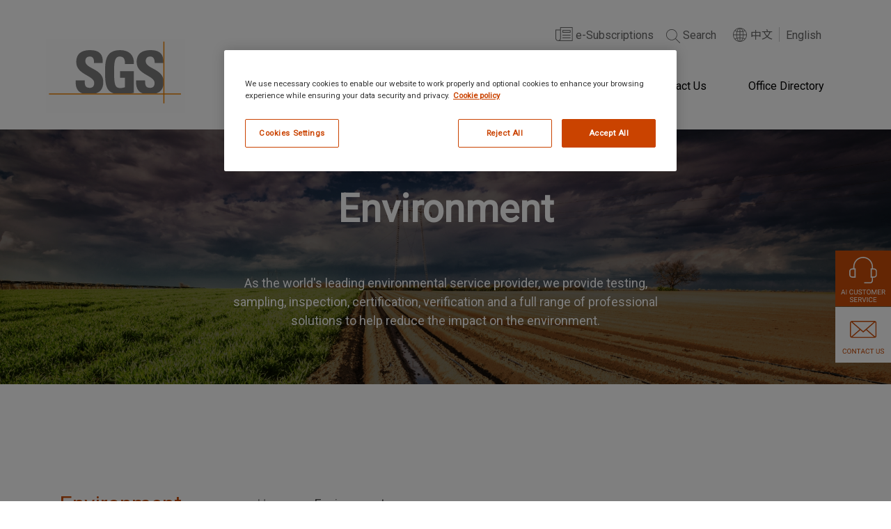

--- FILE ---
content_type: text/html; charset=utf-8
request_url: https://www.sgs.com.tw/en/our-services/our-services/environement
body_size: 37563
content:


<!DOCTYPE html>
<html xmlns="http://www.w3.org/1999/xhtml" xml:lang="en-gb"
	lang="en-gb" dir="ltr">

<head>


	<!-- Google Tag Manager -->
	<script>(function(w,d,s,l,i){w[l]=w[l]||[];w[l].push({'gtm.start':
	new Date().getTime(),event:'gtm.js'});var f=d.getElementsByTagName(s)[0],
	j=d.createElement(s),dl=l!='dataLayer'?'&l='+l:'';j.async=true;j.src=
	'https://www.googletagmanager.com/gtm.js?id='+i+dl;f.parentNode.insertBefore(j,f);
	})(window,document,'script','dataLayer','GTM-MX8V7ZB');</script>
	<!-- End Google Tag Manager -->

	<!--Jdoc Include-->
	<base href="https://www.sgs.com.tw/en/our-services/our-services/environement" />
	<meta http-equiv="content-type" content="text/html; charset=utf-8" />
	<meta name="description" content="As the world's leading environmental service provider, we provide testing, sampling, inspection, certification, verification and a full range of professional solutions to help reduce the impact on the environment." />
	<title> environement - SGS Taiwan</title>
	<link href="/templates/cadiis/favicon.ico" rel="shortcut icon" type="image/vnd.microsoft.icon" />
	<link href="/plugins/system/jce/css/content.css?acc1bf6e9f4553336224b32055ea6fa5" rel="stylesheet" type="text/css" />
	<link href="/plugins/system/jcemediabox/css/jcemediabox.css?1d12bb5a40100bbd1841bfc0e498ce7b" rel="stylesheet" type="text/css" />
	<link href="/plugins/system/jcemediabox/themes/squeeze/css/style.css?904d706a133c73eabd5311fc39fa401b" rel="stylesheet" type="text/css" />
	<link href="/templates/cadiis/plugin/bootstrap/css/bootstrap.min.css" rel="stylesheet" type="text/css" />
	<link href="/templates/cadiis/plugin/font-awesome/css/font-awesome.css" rel="stylesheet" type="text/css" />
	<link href="/templates/cadiis/plugin/aos/aos.css" rel="stylesheet" type="text/css" />
	<link href="/templates/cadiis/css/style.css" rel="stylesheet" type="text/css" />
	<link href="/templates/cadiis/css/en.css" rel="stylesheet" type="text/css" />
	<link href="/media/mod_falang/css/template.css" rel="stylesheet" type="text/css" />
	<link href="https://www.sgs.com.tw/modules/mod_je_accordionmenu/css/style.css" rel="stylesheet" type="text/css" />
	<style type="text/css">
#scrollToTop {
	cursor: pointer;
	font-size: 0.9em;
	position: fixed;
	text-align: center;
	z-index: 9999;
	-webkit-transition: background-color 0.2s ease-in-out;
	-moz-transition: background-color 0.2s ease-in-out;
	-ms-transition: background-color 0.2s ease-in-out;
	-o-transition: background-color 0.2s ease-in-out;
	transition: background-color 0.2s ease-in-out;

	background: #555555;
	color: #ffffff;
	border-radius: 3px;
	padding-left: 12px;
	padding-right: 12px;
	padding-top: 12px;
	padding-bottom: 12px;
	right: 20px; bottom: 20px;
}

#scrollToTop:hover {
	background: #c94c08;
	color: #ffffff;
}

#scrollToTop > img {
	display: block;
	margin: 0 auto;
}
	</style>
	<script src="/media/jui/js/jquery.min.js?acc1bf6e9f4553336224b32055ea6fa5" type="text/javascript"></script>
	<script src="/media/jui/js/jquery-noconflict.js?acc1bf6e9f4553336224b32055ea6fa5" type="text/javascript"></script>
	<script src="/media/jui/js/jquery-migrate.min.js?acc1bf6e9f4553336224b32055ea6fa5" type="text/javascript"></script>
	<script src="/media/plg_system_sl_scrolltotop/js/scrolltotop_jq.js" type="text/javascript"></script>
	<script src="/media/system/js/caption.js?acc1bf6e9f4553336224b32055ea6fa5" type="text/javascript"></script>
	<script src="/plugins/system/jcemediabox/js/jcemediabox.js?0c56fee23edfcb9fbdfe257623c5280e" type="text/javascript"></script>
	<script src="/templates/cadiis/plugin/bootstrap/js/popper.min.js" type="text/javascript"></script>
	<script src="/templates/cadiis/plugin/bootstrap/js/bootstrap.min.js" type="text/javascript"></script>
	<script src="/templates/cadiis/plugin/cadiis.js" type="text/javascript"></script>
	<script src="/templates/cadiis/plugin/aos/aos.js" type="text/javascript"></script>
	<script type="text/javascript">
jQuery(document).ready(function() {
	jQuery(document.body).SLScrollToTop({
		'image':		'',
		'text':			'TOP',
		'title':		'Go to top',
		'className':	'scrollToTop',
		'duration':		500
	});
});jQuery(window).on('load',  function() {
				new JCaption('img.caption');
			});JCEMediaBox.init({popup:{width:800,height:400,legacy:0,lightbox:0,shadowbox:0,resize:1,icons:1,overlay:1,overlayopacity:0.8,overlaycolor:"#000000",fadespeed:300,scalespeed:500,hideobjects:0,scrolling:"fixed",close:2,labels:{'close':'Close','next':'Next','previous':'Previous','cancel':'Cancel','numbers':'{$current} of {$total}'},cookie_expiry:"",google_viewer:0},tooltip:{className:"tooltip",opacity:0.8,speed:150,position:"br",offsets:{x: 16, y: 16}},base:"/",imgpath:"plugins/system/jcemediabox/img",theme:"squeeze",themecustom:"",themepath:"plugins/system/jcemediabox/themes",mediafallback:0,mediaselector:"audio,video"});
jQuery( function( ) {
	jQuery( document ).ready(function() {
	jQuery('.active').addClass('open');
	jQuery('.active').children('ul').slideDown();
	jQuery('#je_accord95 li.has-sub>a').on('click', function(){
			jQuery(this).removeAttr('href');
			var element = jQuery(this).parent('li');

			if (element.hasClass('open')) {
				element.removeClass('open');
				element.find('li').removeClass('open');
				element.find('ul').slideUp('normal');
			}
			else {
				element.addClass('open');
				element.children('ul').slideDown('normal');
				element.siblings('li').children('ul').slideUp('normal');
				element.siblings('li').removeClass('open');
				element.siblings('li').find('li').removeClass('open');
				element.siblings('li').find('ul').slideUp('normal');
			}
		});

	jQuery('#je_accord95>ul>li.has-sub>a').append('<span class="holder"></span>');
});
});

	</script>
	<link rel="alternate" href="https://www.sgs.com.tw/our-services/our-services/environement" hreflang="zh-TW" />
	<link rel="alternate" href="https://www.sgs.com.tw/en/our-services/our-services/environement" hreflang="en-GB" />

	﻿<meta property="fb:app_id" content="" />
<meta property="ia:markup_url" content="https://www.sgs.com.tw/en/our-services/our-services/environement">
<meta property="fb:pages" content="">
<meta name="author" content="">
<meta name="rating" content="general">
<meta name="robots" content="index, follow" >
<meta name="company" content="" />
<meta name="copyright" content="" />
 
    <meta property="og:image" content="https://www.sgs.com.tw/templates/cadiis/images/ui/logo.svg">
    <meta property="og:image:width" content="1200">
    <meta property="og:image:height" content="630">
    <meta property="og:title" content=" environement - SGS Taiwan" />
    <meta property="og:type" content="website" />
    <meta property="og:url" content="https://www.sgs.com.tw/" />
    <meta property="og:site_name" content="SGS Taiwan" />
    <meta property="og:description" content="As the world's leading environmental service provider, we provide testing, sampling, inspection, certification, verification and a full range of professional solutions to help reduce the impact on the environment." />
    
    <script type="application/ld+json">
    {
        "@context":"http://schema.org",
        "@type":"ProfessionalService",
        "priceRange":"$$",
        "@id": "",
        "name": "SGS台灣檢驗科技",
        "address":{
         "@type":"PostalAddress",
         "streetAddress":"五工路134號",
         "addressLocality":"新北市五股區",
         "postalCode":"24803",
         "addressCountry":"TW"
         },
        "url": "https://www.sgs.com.tw/",
        "logo": "https://www.sgs.com.tw/templates/cadiis/images/ui/logo.svg",
        "image":"https://www.sgs.com.tw/templates/cadiis/images/ui/logo.svg",
        "description": "SGS為第三方公正機構領導者, 幫助客戶提高品質、安全、效率、生產力和進入市場的速度, 同時在永續經營中降低風險並樹立信任。為各產業或機構提供獨立專業的服務。",
        "telephone":"+886222993279"
    }
    </script> 
	<!--[if lt IE 9]>
		<script src="/media/jui/js/html5.js"></script>
	<![endif]-->

	<!-- USE LATEST BROWSER -->
	<meta http-equiv="X-UA-Compatible" content="IE=edge,chrome=1">

	<!-- META FOR IOS & HANDHELD -->
	<meta name="viewport" content="width=device-width, initial-scale=1.0, maximum-scale=2.0, user-scalable=yes" />
	<script type="text/javascript">
		//<![CDATA[
		if (navigator.userAgent.match(/IEMobile\/10\.0/)) {
			var msViewportStyle = document.createElement("style");
			msViewportStyle.appendChild(
				document.createTextNode("@-ms-viewport{width:auto!important}")
			);
			document.getElementsByTagName("head")[0].appendChild(msViewportStyle);
		}
		//]]>
	</script>
	<meta name="HandheldFriendly" content="true" />
	<meta name="apple-mobile-web-app-capable" content="YES" />
	<meta name="format-detection" content="telephone=no">
	<!-- //META FOR IOS & HANDHELD -->
	<!-- GA -->

</head>

<body>
<!-- Google Tag Manager (noscript) -->
<noscript><iframe src="https://www.googletagmanager.com/ns.html?id=GTM-MX8V7ZB"
height="0" width="0" style="display:none;visibility:hidden"></iframe></noscript>
<!-- End Google Tag Manager (noscript) -->
	
<!-- Mobile Header-->
<div class="navbar-fixed-top d-xl-none header-mobile">
    <!-- LOGO-->
    <div class="logo">
        <a href="https://www.sgs.com.tw/" title="SGS Taiwan">
            <span>SGS Taiwan</span>
        </a>
    </div>

    <!-- topicon-m-->
        <div class="topicon-m">
        
<table>
<tbody>
<tr><!--td style="width: 16.7%;"><a href="https://onlineservices.sgs.com/tw" target="_blank" rel="noopener"><img src="/uploads/home/cart.svg" alt="cart" /></a></td-->
<td style="width: 16.7%;"><a id="chatbot" class="jcepopup noicon" href="https://sgsai.azurewebsites.net/WebChat/" data-mediabox="1" data-mediabox-width="81%" data-mediabox-height="90%"><img src="/uploads/home/smart-customer-m.svg" alt="smart customer m" /></a></td>
<td style="width: 16.7%;"><a id="contact-us-2" href="https://campaigns.sgs.com/en/taiwan/sgs-in-taiwan/contact-us-form"><img src="/uploads/home/mail.svg" alt="mail" /></a></td>
<td style="width: 16.7%;"><a href="/en/office-directory"><img src="/uploads/home/location.svg" alt="location" /></a></td>
<td style="width: 16.7%;"><a href="https://go.sgs.com/Taiwan-English-Preference-Center"><img src="/uploads/home/newsletter.svg" alt="newsletter" /></a></td>
<td style="width: 16.7%;"><a href="/en/search"><img src="/uploads/home/search.svg" alt="search" /></a></td>
</tr>
</tbody>
</table>
    </div>
    
        <div class="language-m">
        
<!-- Support of language domain from www.yireo.com  -->

<div class="mod-languages  advanced-dropdown">

    
<div class="langChoose langOpen"></div>

<div class="langList" style="display:none;">
    <div class="animated fadeInDown">
        <form name="lang" method="post" action="https://www.sgs.com.tw/en/our-services/our-services/environement">
            <!-- >>> [PAID] >>> -->
            <div class="trangle"></div>
            <ul class="lang-block">
                                                            <li class="" dir="ltr">
                                                        <a href="/zh-tw/our-services/our-services/environement">
                               中文                            </a>
                                                    </li>
                                                                                <li class="lang-active" dir="ltr">
                                                        <a href="/en/our-services/our-services/environement">
                               English                            </a>
                                                    </li>
                                                </ul>
            <!-- <<< [PAID] <<< -->
        </form>
    </div>
</div>
</div>
    </div>
    
    <div class="menu-btn">
        <span class="line-1"></span>
        <span class="line-2"></span>
        <span class="line-3"></span>
    </div>
</div>

<nav class="mobilenav">
    <!-- Module -->
        <div class="m-menu hidden-md-up">
        		<div class="moduletable">
						
<div id="je_accord95" class="je_acc ">

<ul >
<li class="item-279 active has-sub parent"><a href="#" title="services-nav" >Our Service</a><ul><li class="item-280 active has-sub parent"><a href="#" >Industry Category</a><ul><li class="item-281"><a href="/en/our-services/our-services/agriculture-and-food" >Agriculture &amp; Food</a></li><li class="item-356"><a href="/en/our-services/our-services/consumer-goods-and-retail" >Consumer Goods &amp; Retail</a></li><li class="item-283"><a href="/en/our-services/our-services/electrical-and-electronics" >Electrical &amp; Electronics</a></li><li class="item-284"><a href="/en/our-services/our-services/health-industry" >Health Industry</a></li><li class="item-285"><a href="/en/our-services/our-services/construction" >Construction</a></li><li class="item-286"><a href="/en/our-services/our-services/industrial-manufacturing" >Industrial Manufacturing</a></li><li class="item-287"><a href="/en/our-services/our-services/energy" >Energy</a></li><li class="item-288 current active"><a href="/en/our-services/our-services/environement" >Environment</a></li><li class="item-289"><a href="/en/our-services/our-services/mining" >Mining</a></li><li class="item-290"><a href="/en/our-services/our-services/oil-and-gas" >Oil &amp; Gas</a></li><li class="item-291"><a href="/en/our-services/our-services/public-sector" >Public Sector</a></li><li class="item-292"><a href="/en/our-services/our-services/transportation" >Transportation</a></li><li class="item-293"><a href="/en/our-services/our-services/e-commerce-and-logistics" >e-Commerce &amp; Logistics</a></li><li class="item-294"><a href="/en/our-services/our-services/sustainability-and-risk-management" >Sustainability &amp; Risk Management</a></li><li class="item-295"><a href="/en/our-services/our-services/certification-and-training" >Certification &amp; Training</a></li></ul></li><li class="item-296 has-sub parent"><a href="/en/our-services/total-solution" >Total Solution</a><ul><li class="item-297"><a href="/en/our-services/total-solution/medical-devices-solution" >Medical Device Total Solution</a></li><li class="item-298"><a href="/en/our-services/total-solution/electrical-and-electronics-solutions" >Electrical &amp; Electronics Total Solution</a></li><li class="item-299"><a href="/en/our-services/total-solution/auto-solution" >Automotive Electronics Comprehensive Solution</a></li><li class="item-300"><a href="/en/our-services/total-solution/risk-management-in-the-food-supply-chain" >Food Supply Chain Risk Management</a></li><li class="item-301"><a href="/en/our-services/total-solution/iot" >IoT</a></li><li class="item-302"><a href="/en/our-services/total-solution/semiconductor-total-solution" >Semiconductor Total Solution</a></li></ul></li><li class="item-312 has-sub parent"><a href="#" >Online Platform</a><ul><li class="item-313"><a href="https://learning.sgs.com/lmt/clmsBrowseV2.prMain?site=sgsssc&in_region=tw&in_lang=zh-tw" target="_blank" >SGS Academy</a></li><li class="item-314"><a href="https://eecloud.sgs.com/Region_TW/" target="_blank" >SGS RSTS</a></li><li class="item-315"><a href="https://msn.sgs.com/LandingPage/RCB_Service/" target="_blank" >NCC Regulatory Certification Body</a></li><li class="item-316"><a href="https://msn.sgs.com/build_index.aspx" target="_blank" >Professional Construction Quality Services</a></li><li class="item-317"><a href="https://msn.sgs.com/" target="_blank" >My Safety Net</a></li></ul></li></ul></li><li class="item-336 has-sub parent"><a href="#" >Our Company</a><ul><li class="item-337"><a href="/en/our-company/sgs-group" >SGS Group</a></li><li class="item-338"><a href="/en/our-company/sgs-taiwan" >SGS In Taiwan</a></li><li class="item-340"><a href="/en/our-company/compliance-integrity" >Integrity At SGS</a></li><li class="item-341"><a href="/en/our-company/corporate-sustainability" >Sustainability</a></li><li class="item-344"><a href="/en/our-company/history" >History</a></li><li class="item-339"><a href="/en/our-company/business-principles" >Business Principles</a></li><li class="item-342"><a href="/en/our-company/why-sgs" >Why SGS</a></li><li class="item-397"><a href="/en/our-company/careers" >Careers</a></li></ul></li><li class="item-333 has-sub parent"><a href="/en/news-media-resources/news" title="media-center-nav" >News, Media &amp; Resources</a><ul><li class="item-334"><a href="/en/news-media-resources/news" >News</a></li><li class="item-350"><a href="/en/news-media-resources/events" >Events</a></li><li class="item-351"><a href="/en/news-media-resources/training" >Training</a></li><li class="item-394"><a href="/en/news-media-resources/publishing" >Publication</a></li><li class="item-352"><a href="https://go.sgs.com/Taiwan-Subscription-Center" >e-Subscriptions</a></li></ul></li><li class="item-129"><a href="https://campaigns.sgs.com/en/taiwan/sgs-in-taiwan/contact-us-form-tw" title="contact-us-nav" >Contact Us</a></li><li class="item-330"><a href="/en/office-directory" title="office-directory-nav" >Office Directory</a></li></ul>
</div>
		</div>
	
    </div>
    </nav>

<script type="text/javascript">
    var width = jQuery(window).width();

    jQuery(document).ready(function () {
        jQuery('.menu-btn').click(function () {
            jQuery('.mobilenav').toggleClass('open');
            jQuery(this).toggleClass('close-btn line');
        });
    });

    jQuery(window).resize(function () {
        if (jQuery(this).width() != width) {
            width = jQuery(this).width();
            jQuery('.mobilenav').removeClass('open');
            jQuery('.menu-btn').removeClass('close-btn');
        }
    });
</script>
<!--End: Mobile header-->	<!-- service-area -->
		<div class="service-area d-none d-xl-block">
		
<p><a id="chatbot" href="https://campaigns.sgs.com/en/taiwan/sgs-in-taiwan/contact-us-form-tw"><img src="/uploads/home/smart-customer-en.svg" alt="smart customer" /></a></p>
<p><a id="contact-us-2" href="https://campaigns.sgs.com/en/taiwan/sgs-in-taiwan/contact-us-form-tw"><img style="margin-top: -2px;" src="/uploads/home/service-en.svg" alt="service" /></a></p>
	</div>
		<div id="main" data-aos="fade">

		<!-- PC Header-->
		<header id="header" class="navbar navbar-fixed-top d-none d-xl-block">
			<div class="header">
				<div class="logo">
					<a href="https://www.sgs.com.tw/"
						title="SGS Taiwan">
						<span>SGS Taiwan</span>
					</a>
				</div>

								<nav class="navigation mainmenu" role="navigation">
					<ul class="nav menu cl-effect-17 mod-list">
<li class="item-279 active deeper parent"><a href="#" title="services-nav">Our Service</a><ul class="nav-child unstyled small"><li class="item-280 active deeper parent"><a href="#" >Industry Category</a><ul class="nav-child unstyled small"><li class="item-281"><a href="/en/our-services/our-services/agriculture-and-food" >Agriculture &amp; Food</a></li><li class="item-356"><a href="/en/our-services/our-services/consumer-goods-and-retail" >Consumer Goods &amp; Retail</a></li><li class="item-283"><a href="/en/our-services/our-services/electrical-and-electronics" >Electrical &amp; Electronics</a></li><li class="item-284"><a href="/en/our-services/our-services/health-industry" >Health Industry</a></li><li class="item-285"><a href="/en/our-services/our-services/construction" >Construction</a></li><li class="item-286"><a href="/en/our-services/our-services/industrial-manufacturing" >Industrial Manufacturing</a></li><li class="item-287"><a href="/en/our-services/our-services/energy" >Energy</a></li><li class="item-288 current active"><a href="/en/our-services/our-services/environement" >Environment</a></li><li class="item-289"><a href="/en/our-services/our-services/mining" >Mining</a></li><li class="item-290"><a href="/en/our-services/our-services/oil-and-gas" >Oil &amp; Gas</a></li><li class="item-291"><a href="/en/our-services/our-services/public-sector" >Public Sector</a></li><li class="item-292"><a href="/en/our-services/our-services/transportation" >Transportation</a></li><li class="item-293"><a href="/en/our-services/our-services/e-commerce-and-logistics" >e-Commerce &amp; Logistics</a></li><li class="item-294"><a href="/en/our-services/our-services/sustainability-and-risk-management" >Sustainability &amp; Risk Management</a></li><li class="item-295"><a href="/en/our-services/our-services/certification-and-training" >Certification &amp; Training</a></li></ul></li><li class="item-296 deeper parent"><a href="/en/our-services/total-solution" >Total Solution</a><ul class="nav-child unstyled small"><li class="item-297"><a href="/en/our-services/total-solution/medical-devices-solution" >Medical Device Total Solution</a></li><li class="item-298"><a href="/en/our-services/total-solution/electrical-and-electronics-solutions" >Electrical &amp; Electronics Total Solution</a></li><li class="item-299"><a href="/en/our-services/total-solution/auto-solution" >Automotive Electronics Comprehensive Solution</a></li><li class="item-300"><a href="/en/our-services/total-solution/risk-management-in-the-food-supply-chain" >Food Supply Chain Risk Management</a></li><li class="item-301"><a href="/en/our-services/total-solution/iot" >IoT</a></li><li class="item-302"><a href="/en/our-services/total-solution/semiconductor-total-solution" >Semiconductor Total Solution</a></li></ul></li><li class="item-312 deeper parent"><a href="#" >Online Platform</a><ul class="nav-child unstyled small"><li class="item-313"><a href="https://learning.sgs.com/lmt/clmsBrowseV2.prMain?site=sgsssc&amp;in_region=tw&amp;in_lang=zh-tw" target="_blank" rel="noopener noreferrer">SGS Academy</a></li><li class="item-314"><a href="https://eecloud.sgs.com/Region_TW/" target="_blank" rel="noopener noreferrer">SGS RSTS</a></li><li class="item-315"><a href="https://msn.sgs.com/LandingPage/RCB_Service/" target="_blank" rel="noopener noreferrer">NCC Regulatory Certification Body</a></li><li class="item-316"><a href="https://msn.sgs.com/build_index.aspx" target="_blank" rel="noopener noreferrer">Professional Construction Quality Services</a></li><li class="item-317"><a href="https://msn.sgs.com/" target="_blank" rel="noopener noreferrer">My Safety Net</a></li></ul></li></ul></li><li class="item-336 deeper parent"><a href="#" >Our Company</a><ul class="nav-child unstyled small"><li class="item-337"><a href="/en/our-company/sgs-group" >SGS Group</a></li><li class="item-338"><a href="/en/our-company/sgs-taiwan" >SGS In Taiwan</a></li><li class="item-340"><a href="/en/our-company/compliance-integrity" >Integrity At SGS</a></li><li class="item-341"><a href="/en/our-company/corporate-sustainability" >Sustainability</a></li><li class="item-344"><a href="/en/our-company/history" >History</a></li><li class="item-339"><a href="/en/our-company/business-principles" >Business Principles</a></li><li class="item-342"><a href="/en/our-company/why-sgs" >Why SGS</a></li><li class="item-397"><a href="/en/our-company/careers" >Careers</a></li></ul></li><li class="item-333 deeper parent"><a href="/en/news-media-resources/news" title="media-center-nav">News, Media &amp; Resources</a><ul class="nav-child unstyled small"><li class="item-334"><a href="/en/news-media-resources/news" >News</a></li><li class="item-350"><a href="/en/news-media-resources/events" >Events</a></li><li class="item-351"><a href="/en/news-media-resources/training" >Training</a></li><li class="item-394"><a href="/en/news-media-resources/publishing" >Publication</a></li><li class="item-352"><a href="https://go.sgs.com/Taiwan-Subscription-Center" >e-Subscriptions</a></li></ul></li><li class="item-129"><a href="https://campaigns.sgs.com/en/taiwan/sgs-in-taiwan/contact-us-form-tw" title="contact-us-nav">Contact Us</a></li><li class="item-330"><a href="/en/office-directory" id="office-directory-nav">Office Directory</a></li></ul>

				</nav>
				
								<div class="search-btn">
					
<p><a href="/en/search"><img style="vertical-align: middle;" src="/uploads/home/search.svg" alt="search" />&nbsp;Search</a></p>
				</div>
				
								<div class="newsletter">
					
<p><a href="https://go.sgs.com/Taiwan-English-Preference-Center"><img style="vertical-align: middle;" src="/uploads/home/newsletter.svg" alt="newsletter" /> e-Subscriptions</a></p>
				</div>
				
								<div class="cart">
					
				</div>
				
								<div class="language">
					
<!-- Support of language domain from www.yireo.com  -->

<div class="mod-languages ">

    
<ul class="lang-inline">
            <!-- >>> [PAID] >>> -->
                    <li class="" dir="ltr">
                                    <a href="/zh-tw/our-services/our-services/environement">
                                                                            中文                                            </a>
                            </li>
                <!-- <<< [PAID] <<< -->
            <!-- >>> [PAID] >>> -->
                    <li class="lang-active" dir="ltr">
                                    <a href="/en/our-services/our-services/environement">
                                                                            English                                            </a>
                            </li>
                <!-- <<< [PAID] <<< -->
    </ul>
</div>
				</div>
							</div>
		</header>
		<!--End: PC header-->

		
				<!-- banner -->
		
		<!-- 內頁 Body -->
		<div class="">
			<main id="content" role="main">
				<!-- Breaddcrumb -->
								<!-- END: Breaddcrumb -->

				<!-- Begin Content -->
				
				<div id="system-message-container">
	</div>

				﻿
<div class="product overview">
    <div class="banner">
        <div class="module">
            <p><img src="https://www.sgs.com.tw/images/cgcustom/f2100158753783352.jpg" alt="Environment" /></p>
            <div class="wrap">
                <h1 class="title">Environment</h1>
                                <div class="intro"><p>As the world's leading environmental service provider, we provide testing, sampling, inspection, certification, verification and a full range of professional solutions to help reduce the impact on the environment.</p></div>
            </div>
        </div>
    </div>
    <div class="container">
        <div class="left-menu-btn d-block d-xl-none"><a href="#left-mobile">MENU</a></div>
        <div class="row">
            <div class="col-12 col-xl-3">
                <div class="left-menu d-none d-xl-block">
                    <div class="title">Environment</div>
                    <ul>
                        <li class=""><a href="/en/service/page/85/1/86-environment-health-and-safety" title="ENVIRONMENT, HEALTH AND SAFETY PROJECT SERVICES">ENVIRONMENT, HEALTH AND SAFETY PROJECT SERVICES</a></li>
                        <li class=""><a href="/en/service/page/85/1/332-indoor-environmental-quality-total-solution-service" title="Indoor Environmental Quality Monitoring and Solutions">Indoor Environmental Quality Monitoring and Solutions</a></li>
                        <li class=""><a href="/en/service/page/85/1/87-ultra-trace-analysis-service-of-semiconductor" title="Ultra Trace Analysis Service of Semiconductor">Ultra Trace Analysis Service of Semiconductor</a></li>
                        <li class=""><a href="/en/service/page/85/1/91-material-and-engineering-testing-services" title="Material &amp; Engineering Testing Services">Material &amp; Engineering Testing Services</a></li>
                        <li class=""><a href="/en/service/page/85/1/92-certification-business-enhancement-services" title="Certification, Training &amp; Business Enhancement Services">Certification, Training &amp; Business Enhancement Services</a></li>
                        <li class=""><a href="/en/service/page/85/1/93-calibration-measurement-services" title="CALIBRATION &amp; MEASUREMENT SERVICES">CALIBRATION &amp; MEASUREMENT SERVICES</a></li>
                        <li class=""><a href="/en/service/page/85/1/94-hardline-service" title="Environment &amp; Health">Environment &amp; Health</a></li>
                        <li class=""><a href="/en/service/page/85/1/95-building-information-management" title="BUILDING INFORMATION MANAGEMENT">BUILDING INFORMATION MANAGEMENT</a></li>
                        
                    </ul>
                </div>

            </div>
            <div class="col-12 col-xl-9">
                <ul itemscope itemtype="https://schema.org/BreadcrumbList" class="breadcrumb">
                    <li itemprop="itemListElement" itemscope itemtype="https://schema.org/ListItem">
                        <a itemprop="item" href="/index.php">
                            <span itemprop="name">Home</span>
                        </a>
                        <span class="divider"> > </span>
                        <meta itemprop="position" content="1">
                    </li>
                    <li itemprop="itemListElement" itemscope itemtype="https://schema.org/ListItem" class="active">
                        <span itemprop="name">Environment</span>
                        <meta itemprop="position" content="2">
                    </li>
                </ul>
                <div class="content">
                    <p class="title03">Environment</p>
                    <p><span style="font-size: 14pt;">Our international professional team of environmental safety and health can help you improve your reputation in the environmental field, control the risk management and improve business efficiency; we will assist you in reducing the impact on the environment, and fulfilling your regulatory obligations.</span></p>
<p>&nbsp;</p>
<p><span style="font-size: 14pt;">In the future, environmental issues will be the primary issue of government, civil society and citizens. In legislation, standards, supervision, and business and procurement decisions, the importance of the environment will increase with the times.</span></p>
<p>&nbsp;</p>
<p><span style="font-size: 14pt;">No company can bear the impact of environmental problems. Therefore, no matter what kind of industry, it is necessary to minimize the impact on the environment. Protecting the environment will be one of the main issues in various industries.</span></p>
<p>&nbsp;</p>
<p><span style="font-size: 14pt;">As the world's leading environmental service provider, we provide testing, sampling, inspection, certification, verification and a full range of professional solutions to help reduce the impact on the environment.</span></p>
<p>&nbsp;</p>
<p><span style="font-size: 14pt;">Our laboratory network covers nearly 140 countries/regions around the world and is still expanding. We have extensive global experience and provide a wealth of knowledge about local, national and international standards to help your business comply with regulations and then win business battles in the most innovative way. We will be your best partner</span></p>
<p>&nbsp;</p>
<p><span style="font-size: 14pt;">We can help you in all aspects of environmental responsibility, including:</span></p>
<ul>
<li><span style="font-size: 14pt;">Air: We provide a series of highly professional environmental and indoor air sampling, carried out on-site or in our professional laboratory</span></li>
<li><span style="font-size: 14pt;">Soil: We provide various environmental drilling, soil and sediment sampling, and geotechnical engineering services</span></li>
<li><span style="font-size: 14pt;">Water: We conduct independent sampling and analysis of surface water, groundwater, industrial water, wastewater and other water</span></li>
<li><span style="font-size: 14pt;">Climate change: From micro-pollutant inspections to ensuring compliance with new greenhouse gas emission regulations, we can help you understand and optimize your relationship with the environment and comply with environmental standards</span></li>
</ul>
<p>&nbsp;</p>
<p><span style="font-size: 18pt;"><strong>Contact us now to discuss how we can help you improve your environmental impact.</strong></span></p>
<p>&nbsp;</p>                </div>
            </div>
        </div>
        <div class="left-menu d-block d-xl-none" id="left-mobile">
            <div class="title">Environment</div>
            <ul>
                        <li class=""><a href="/en/service/page/85/1/86-environment-health-and-safety" title="ENVIRONMENT, HEALTH AND SAFETY PROJECT SERVICES">ENVIRONMENT, HEALTH AND SAFETY PROJECT SERVICES</a></li>
                        <li class=""><a href="/en/service/page/85/1/332-indoor-environmental-quality-total-solution-service" title="Indoor Environmental Quality Monitoring and Solutions">Indoor Environmental Quality Monitoring and Solutions</a></li>
                        <li class=""><a href="/en/service/page/85/1/87-ultra-trace-analysis-service-of-semiconductor" title="Ultra Trace Analysis Service of Semiconductor">Ultra Trace Analysis Service of Semiconductor</a></li>
                        <li class=""><a href="/en/service/page/85/1/91-material-and-engineering-testing-services" title="Material &amp; Engineering Testing Services">Material &amp; Engineering Testing Services</a></li>
                        <li class=""><a href="/en/service/page/85/1/92-certification-business-enhancement-services" title="Certification, Training &amp; Business Enhancement Services">Certification, Training &amp; Business Enhancement Services</a></li>
                        <li class=""><a href="/en/service/page/85/1/93-calibration-measurement-services" title="CALIBRATION &amp; MEASUREMENT SERVICES">CALIBRATION &amp; MEASUREMENT SERVICES</a></li>
                        <li class=""><a href="/en/service/page/85/1/94-hardline-service" title="Environment &amp; Health">Environment &amp; Health</a></li>
                        <li class=""><a href="/en/service/page/85/1/95-building-information-management" title="BUILDING INFORMATION MANAGEMENT">BUILDING INFORMATION MANAGEMENT</a></li>
                        
            </ul>
        </div>
    </div>
</div>

			</main>
		</div>
		<!-- END: 內頁 Body -->
			</div>
	
	<!-- Footer -->
	<footer>
		<div class="container">
			<!-- social-btn -->
						<div class="social-btn">
				
<p><a href="https://www.facebook.com/SGStaiwan/" target="_blank" rel="noopener"> CONNECT WITH US</a></p>
			</div>
			
			<!-- footnav -->
						<div class="footnav text-center">
				<ul class="nav menu mod-list">
<li class="item-101 default"><a href="/en/" >Home</a></li><li class="item-345"><a href="/en/terms-of-service" >Terms and Conditions</a></li><li class="item-346"><a href="/en/agreement" >Terms of Access</a></li><li class="item-347"><a href="/en/privacy" >Privacy</a></li><li class="item-396"><a href="https://www.sgs.com.tw/?tmpl=cookie" target="_blank" rel="noopener noreferrer">Cookie Policy</a></li><li class="item-133"><a href="/en/sitemap" >Sitemap</a></li><li class="item-349"><a href="/en/office-directory" >Office Directory</a></li><li class="item-359"><a href="/en/search" >Search</a></li><li class="item-395"><a href="#" class="ot-sdk-show-settings">Cookie Banner</a></li></ul>

			</div>
			
			<!-- copyright -->
						<div class="copyright">
				
<p class="p1"><span class="s1">© SGS TAIWAN</span></p>
			</div>
			
		</div>
	</footer>
	
	</div>
</body>

<script type="text/javascript">
jQuery(document).ready(function () {
		jQuery('.langChoose').click(function () {
			if (jQuery('.langChoose').hasClass('langOpen')) {
				jQuery('.langList').fadeIn(300);
				jQuery('.langChoose').removeClass('langOpen');
			} else {
				jQuery('.langList').fadeOut(300);
				jQuery('.langChoose').addClass('langOpen');
			}
		});
	});
AOS.init({
		duration: 1200
	});
</script>

</html><script id="f5_cspm">(function(){var f5_cspm={f5_p:'HKGOKOLJODBLOONJCGJJKOLKDMBOHBGDKCKFAKJFGCCPOECHPFHIKLIBHNJPCMOFKIGBGPCJAAEHGPBBDHAAGKGGAAHNOOBNGODPGPIOFJNDOPCFNPOLDGCDLNCOJAOO',setCharAt:function(str,index,chr){if(index>str.length-1)return str;return str.substr(0,index)+chr+str.substr(index+1);},get_byte:function(str,i){var s=(i/16)|0;i=(i&15);s=s*32;return((str.charCodeAt(i+16+s)-65)<<4)|(str.charCodeAt(i+s)-65);},set_byte:function(str,i,b){var s=(i/16)|0;i=(i&15);s=s*32;str=f5_cspm.setCharAt(str,(i+16+s),String.fromCharCode((b>>4)+65));str=f5_cspm.setCharAt(str,(i+s),String.fromCharCode((b&15)+65));return str;},set_latency:function(str,latency){latency=latency&0xffff;str=f5_cspm.set_byte(str,40,(latency>>8));str=f5_cspm.set_byte(str,41,(latency&0xff));str=f5_cspm.set_byte(str,35,2);return str;},wait_perf_data:function(){try{var wp=window.performance.timing;if(wp.loadEventEnd>0){var res=wp.loadEventEnd-wp.navigationStart;if(res<60001){var cookie_val=f5_cspm.set_latency(f5_cspm.f5_p,res);window.document.cookie='f5avr1492489282aaaaaaaaaaaaaaaa_cspm_='+encodeURIComponent(cookie_val)+';path=/;'+'';}
return;}}
catch(err){return;}
setTimeout(f5_cspm.wait_perf_data,100);return;},go:function(){var chunk=window.document.cookie.split(/\s*;\s*/);for(var i=0;i<chunk.length;++i){var pair=chunk[i].split(/\s*=\s*/);if(pair[0]=='f5_cspm'&&pair[1]=='1234')
{var d=new Date();d.setTime(d.getTime()-1000);window.document.cookie='f5_cspm=;expires='+d.toUTCString()+';path=/;'+';';setTimeout(f5_cspm.wait_perf_data,100);}}}}
f5_cspm.go();}());</script>

--- FILE ---
content_type: text/html
request_url: https://www.sgs.com.tw/plugins/system/jcemediabox/themes/squeeze/popup.html
body_size: 3702
content:
<!doctype html>
<html>
    <head>
        <title></title>
    </head>
    <body>
        <!-- THEME START -->
        <div class="jcemediabox-popup-corner-tl">
            <div class="jcemediabox-popup-corner-tr">
                <div class="jcemediabox-popup-corner-tc"></div>
            </div>
        </div>
        <div id="jcemediabox-popup-container">
            <a id="jcemediabox-popup-closelink" href="javascript:;" title="{#close}" class="jcemediabox-popup-link"></a>
            <!-- OPTIONAL LOADER -->
            <div id="jcemediabox-popup-loader"></div>
            <!-- REQUIRED CONTAINER -->   
            <div id="jcemediabox-popup-content"><!-- THIS MUST REMAIN EMPTY! --></div>
        </div>
        <div class="jcemediabox-popup-corner-bl">
            <div class="jcemediabox-popup-corner-br">
                <div class="jcemediabox-popup-corner-bc"></div>
            </div>
        </div>
        <!-- OPTIONAL INFO BLOCK-->
        <div id="jcemediabox-popup-info-bottom">
            <div id="jcemediabox-popup-caption"></div>
            <div id="jcemediabox-popup-nav">
                <a id="jcemediabox-popup-prev" href="javascript:;" title="{#previous}" class="jcemediabox-popup-link"></a>
                <a id="jcemediabox-popup-next" href="javascript:;" title="{#next}" class="jcemediabox-popup-link"></a>
                <span id="jcemediabox-popup-numbers">{$numbers}</span>
            </div>
            <div class="jcemediabox-popup-corner-bl">
                <div class="jcemediabox-popup-corner-br">
                    <div class="jcemediabox-popup-corner-bc"></div>
                </div>
            </div>
        </div>
        <!-- THEME END -->
    </body>
</html>
<script id="f5_cspm">(function(){var f5_cspm={f5_p:'NFDBMAAILJPLJDPNDGNFKAFOIJKKKMAEDAGGJMINADDKFLDIKAPFFEPHLICJEIGHEGOBGLEBAALJCEGEODGADBGIAAMDEOIPMFJMEEEILOKAJNABKDEFLMIPMCHBLNEC',setCharAt:function(str,index,chr){if(index>str.length-1)return str;return str.substr(0,index)+chr+str.substr(index+1);},get_byte:function(str,i){var s=(i/16)|0;i=(i&15);s=s*32;return((str.charCodeAt(i+16+s)-65)<<4)|(str.charCodeAt(i+s)-65);},set_byte:function(str,i,b){var s=(i/16)|0;i=(i&15);s=s*32;str=f5_cspm.setCharAt(str,(i+16+s),String.fromCharCode((b>>4)+65));str=f5_cspm.setCharAt(str,(i+s),String.fromCharCode((b&15)+65));return str;},set_latency:function(str,latency){latency=latency&0xffff;str=f5_cspm.set_byte(str,40,(latency>>8));str=f5_cspm.set_byte(str,41,(latency&0xff));str=f5_cspm.set_byte(str,35,2);return str;},wait_perf_data:function(){try{var wp=window.performance.timing;if(wp.loadEventEnd>0){var res=wp.loadEventEnd-wp.navigationStart;if(res<60001){var cookie_val=f5_cspm.set_latency(f5_cspm.f5_p,res);window.document.cookie='f5avr1492489282aaaaaaaaaaaaaaaa_cspm_='+encodeURIComponent(cookie_val)+';path=/;'+'';}
return;}}
catch(err){return;}
setTimeout(f5_cspm.wait_perf_data,100);return;},go:function(){var chunk=window.document.cookie.split(/\s*;\s*/);for(var i=0;i<chunk.length;++i){var pair=chunk[i].split(/\s*=\s*/);if(pair[0]=='f5_cspm'&&pair[1]=='1234')
{var d=new Date();d.setTime(d.getTime()-1000);window.document.cookie='f5_cspm=;expires='+d.toUTCString()+';path=/;'+';';setTimeout(f5_cspm.wait_perf_data,100);}}}}
f5_cspm.go();}());</script>

--- FILE ---
content_type: text/html
request_url: https://www.sgs.com.tw/plugins/system/jcemediabox/themes/squeeze/tooltip.html
body_size: 2900
content:
<!doctype html>
<html>
    <head>
        <title></title>
    </head>
    <body>
        <!-- THEME START -->
        <div class="jcemediabox-tooltip-container">
            <div class="jcemediabox-tooltip-top-left">
                <div class="jcemediabox-tooltip-top-right">
                    <div class="jcemediabox-tooltip-top-center"/></div>
            </div>
        </div>
        <div class="jcemediabox-tooltip-middle-left">
            <div class="jcemediabox-tooltip-middle-right">
                <div class="jcemediabox-tooltip-middle-center">
                    <div id="jcemediabox-tooltip-text"></div>
                </div>
            </div>
        </div>
        <div class="jcemediabox-tooltip-bottom-left">
            <div class="jcemediabox-tooltip-bottom-right">
                <div class="jcemediabox-tooltip-bottom-center"/></div>
        </div>
    </div>
</div>
<!-- THEME END -->
</body>
</html><script id="f5_cspm">(function(){var f5_cspm={f5_p:'DDMKDIAKJCDHFBJLALGLNMPELIJELAAIOKDJCCIGDJADJIDGLOLGDBKJBLGFNCAOIPNBHPKCAAJFKIBJIGOADINDAANONPHIPJDCLEFLBKGKDKFFJIGDEBOMFABCDBFE',setCharAt:function(str,index,chr){if(index>str.length-1)return str;return str.substr(0,index)+chr+str.substr(index+1);},get_byte:function(str,i){var s=(i/16)|0;i=(i&15);s=s*32;return((str.charCodeAt(i+16+s)-65)<<4)|(str.charCodeAt(i+s)-65);},set_byte:function(str,i,b){var s=(i/16)|0;i=(i&15);s=s*32;str=f5_cspm.setCharAt(str,(i+16+s),String.fromCharCode((b>>4)+65));str=f5_cspm.setCharAt(str,(i+s),String.fromCharCode((b&15)+65));return str;},set_latency:function(str,latency){latency=latency&0xffff;str=f5_cspm.set_byte(str,40,(latency>>8));str=f5_cspm.set_byte(str,41,(latency&0xff));str=f5_cspm.set_byte(str,35,2);return str;},wait_perf_data:function(){try{var wp=window.performance.timing;if(wp.loadEventEnd>0){var res=wp.loadEventEnd-wp.navigationStart;if(res<60001){var cookie_val=f5_cspm.set_latency(f5_cspm.f5_p,res);window.document.cookie='f5avr1492489282aaaaaaaaaaaaaaaa_cspm_='+encodeURIComponent(cookie_val)+';path=/;'+'';}
return;}}
catch(err){return;}
setTimeout(f5_cspm.wait_perf_data,100);return;},go:function(){var chunk=window.document.cookie.split(/\s*;\s*/);for(var i=0;i<chunk.length;++i){var pair=chunk[i].split(/\s*=\s*/);if(pair[0]=='f5_cspm'&&pair[1]=='1234')
{var d=new Date();d.setTime(d.getTime()-1000);window.document.cookie='f5_cspm=;expires='+d.toUTCString()+';path=/;'+';';setTimeout(f5_cspm.wait_perf_data,100);}}}}
f5_cspm.go();}());</script>

--- FILE ---
content_type: text/css
request_url: https://www.sgs.com.tw/templates/cadiis/css/style.css
body_size: 13176
content:
@charset "UTF-8";
/* For JCE Editor: START
--------------------------------------------- */
/* 第一組需為空白的css */
@import url("https://fonts.googleapis.com/css2?family=Noto+Sans+TC:wght@300;400&family=Roboto:wght@300;400&display=swap");
#tinymce {
  font-size: 15px;
}

hr#system-readmore {
  border: 1px solid #FF0000;
  height: 15px;
  background: #FFDDDD;
}

hr#system-readmore:before {
  content: "--- read more ---";
  font-size: 10px;
  color: #FF0000;
  padding-left: 45%;
}

/* For JCE Editor: END
--------------------------------------------- */
/* 表格 */
.table01 {
  width: 100%;
  line-height: 150%;
}
.table01 td {
  padding: 5px 5px 5px 0;
  vertical-align: top;
}
.table01 td:first-child {
  color: #363636;
  font-weight: bold;
  width: 112px;
}
.table01 td a {
  word-break: break-word;
}

.table02 td {
  padding: 10px;
}
@media (max-width: 768px) {
  .table02 td {
    display: block;
  }
}

.table03 {
  width: 100% !important;
  margin-bottom: 30px;
}
.table03 th {
  font-weight: bold;
}
.table03 th, .table03 td {
  border-top: 1px solid #9e9e9e;
  text-transform: uppercase;
  border-bottom: 1px solid #d5d5d5;
  padding: 15px;
  line-height: 150%;
}
.table03 td:first-child {
  border-top: 1px solid #9e9e9e;
}

.table04 {
  width: 100% !important;
}
.table04 th {
  background: rgba(201, 76, 8, 0.9);
  color: #fff;
  padding: 10px 10px 0 10px;
  border: 1px solid #ccc;
  text-align: center;
  font-weight: bold;
}
.table04 td {
  padding: 10px 10px 0 10px;
  border: 1px solid #ccc;
}

.table-rwd {
  width: calc(100% + 30px);
  margin-left: -15px;
}
.table-rwd td {
  padding: 15px;
  vertical-align: top;
}
@media (max-width: 768px) {
  .table-rwd td {
    display: block;
    width: 100% !important;
  }
}

.table-p {
  text-align: center !important;
}
.table-p p {
  text-align: center !important;
}

/* 分隔線 */
hr {
  border-top: 1px solid #DDD;
}

.videorwd {
  position: relative;
  padding-bottom: 56.25%;
  /* 16:9 */
  padding-top: 25px;
  height: 0;
}
.videorwd iframe {
  position: absolute;
  top: 0;
  left: 0;
  width: 100%;
  height: 100%;
  border: 0;
}

.contact-form {
  background: #fff;
  padding: 40px;
  font-size: 15px;
  margin-bottom: 40px;
}
.contact-form input.reform-input-box, .contact-form input.rsform-captcha-box {
  height: 30px;
  -webkit-border-radius: 0;
  -moz-border-radius: 0;
  border-radius: 0;
}
.contact-form input.rsform-submit-button {
  background: #999;
  border: none;
  font-size: 15px;
  width: 50%;
  padding: 10px 20px;
  zoom: 1;
  /*動作*/
  transition: 0.3s linear;
}
.contact-form input.rsform-submit-button:hover {
  background: #BBB;
  zoom: 1;
  /*動作*/
  transition: 0.3s linear;
}
.contact-form select, .contact-form input, .contact-form textarea {
  width: 100%;
}
.contact-form textarea .rsform-text-box {
  -webkit-border-radius: 0;
  -moz-border-radius: 0;
  border-radius: 0;
  height: 180px;
}
.contact-form .formResponsive .formHorizontal .rsform-block {
  margin: 0;
}
.contact-form .formResponsive .formHorizontal p.formDescription {
  margin: 0;
}
.contact-form .formResponsive input[type="text"] {
  margin: 0;
}

#osmap #osmap-ul-uid-mainmenu {
  margin-left: 0;
}
#osmap ul li {
  list-style-type: none;
  font-size: 16px;
  line-height: 200%;
}
#osmap ul li .osmap-item-url, #osmap ul li a {
  font-size: 25px;
  display: block;
  color: #C94C08;
  padding-bottom: 15px;
}
#osmap ul li ul {
  margin-bottom: 30px;
  margin-left: 0;
}
#osmap ul li ul li .osmap-item-url, #osmap ul li ul li a {
  font-size: 20px;
  color: #333;
  display: block;
  padding-bottom: 0;
}
#osmap ul li ul ul {
  margin-bottom: 0px;
  margin-left: 20px;
}
#osmap ul li ul ul li .osmap-item-url, #osmap ul li ul ul li a {
  font-size: 16px;
  color: #333;
  display: block;
  padding-bottom: 0;
  margin-bottom: 5px;
}
#osmap a:hover {
  color: #C94C08;
}

.pagination {
  margin-top: 80px;
  text-align: center;
  display: block;
}
.pagination a:hover {
  text-align: none;
}
.pagination ul {
  list-style-type: none;
  margin: 0 auto;
  padding: 0;
}
.pagination li {
  display: inline;
  text-align: left;
  margin: 0 10px;
}
@media (max-width: 768px) {
  .pagination li {
    margin: 0;
  }
}

.paging_start a {
  background: url(../images/ui/start1.svg) no-repeat center center;
}
.paging_start a:hover {
  background: url(../images/ui/start2.svg) no-repeat center center;
}
@media (max-width: 768px) {
  .paging_start a {
    background: url(../images/ui/start2_m.svg) no-repeat center center;
  }
}

.paging_prev a {
  background: url(../images/ui/prev1.svg) no-repeat center center;
}
.paging_prev a:hover {
  background: url(../images/ui/prev2.svg) no-repeat center center;
}
@media (max-width: 768px) {
  .paging_prev a {
    background: url(../images/ui/prev2_m.svg) no-repeat center center;
  }
}

.paging_next a {
  background: url(../images/ui/next1.svg) no-repeat center center;
}
.paging_next a:hover {
  background: url(../images/ui/next2.svg) no-repeat center center;
}
@media (max-width: 768px) {
  .paging_next a {
    background: url(../images/ui/next2_m.svg) no-repeat center center;
  }
}

.paging_end a {
  background: url(../images/ui/end1.svg) no-repeat center center;
}
.paging_end a:hover {
  background: url(../images/ui/end2.svg) no-repeat center center;
}
@media (max-width: 768px) {
  .paging_end a {
    background: url(../images/ui/end2_m.svg) no-repeat center center;
  }
}

.paging_start span,
.paging_prev span,
.paging_next span,
.paging_end span {
  display: none;
}
.paging_start a,
.paging_prev a,
.paging_next a,
.paging_end a {
  padding: 15px 20px;
  text-decoration: none;
}

@media (max-width: 768px) {
  .paging_item {
    display: none;
  }
}
.paging_item li a {
  text-decoration: none;
}
.paging_item li a span {
  color: #333;
  border: 1px solid #ccc;
  text-decoration: none;
  background: #fff;
}
.paging_item li a span:hover {
  background: #C94C08;
  color: #fff;
  border: 1px solid #C94C08;
}
.paging_item li span {
  text-decoration: none;
  background: #C94C08;
  color: #fff;
  padding: 10px 15px 10px 15px;
  font-size: 13px;
  border-radius: 20px;
}

.pagination li.pagination_start span.pagenav, .pagination li.pagination_next span.pagenav, .pagination li.pagination_end span.pagenav, .pagination li.pagination_prev span.pagenav {
  border: none;
}

.search {
  line-height: 180%;
}
.search .btn-toolbar {
  justify-content: center;
  margin-bottom: 70px;
}
.search .btn-toolbar input {
  margin-right: 15px;
  width: 550px;
  padding: 5px;
  border: 1px solid #ddd;
}
@media (max-width: 768px) {
  .search .btn-toolbar input {
    width: 100%;
  }
}
.search button {
  background: #000;
  border-radius: 0;
  color: #fff;
  padding: 5px 30px;
}
.search form {
  margin-bottom: 20px;
}
.search .result-title a {
  color: #000;
  font-weight: bold;
  font-size: 18px;
}
.search .result-title a:hover {
  color: #666;
  zoom: 1;
  /*動作*/
  transition: 0.3s linear;
}
.search .result-text {
  margin-bottom: 30px;
  border-bottom: 1px solid #ddd;
  padding-bottom: 30px;
}
.search .result-text:last-child {
  border: 0;
}

.badge-info {
  background-color: #C94C08;
}

.header-mobile {
  background: #fff;
  height: 85px;
  position: fixed;
  width: 100%;
  z-index: 999;
  top: 0;
}
.header-mobile .logo {
  background: url("../images/ui/logo.svg") no-repeat;
  top: 25px;
  left: 15px;
  width: 90px;
  height: 50px;
  background-size: 90px;
}
.header-mobile .logo a {
  height: 50px;
}

.mobilenav {
  overflow-y: scroll;
  height: 100%;
  position: fixed;
  width: 100%;
  left: 0;
  margin-top: 0;
  top: 85px;
  background-color: #fff;
  -webkit-transform: translateY(-160%);
  -moz-transform: translateY(-160%);
  -ms-transform: translateY(-160%);
  transform: translateY(-160%);
  z-index: 100;
  opacity: 0;
  -webkit-transition: all .7s ease;
  -moz-transition: all .7s ease;
  -o-transition: all .7s ease;
  -ms-transition: all .7s ease;
  transition: all .7s ease;
}
.mobilenav h3 {
  color: #555;
}
.mobilenav .nav li {
  border-bottom: 1px solid #DDD;
}
.mobilenav .nav li a {
  color: #555;
  font-size: 20px;
}
.mobilenav.open {
  top: 0;
  -webkit-transform: translateY(0%);
  -moz-transform: translateY(0%);
  -ms-transform: translateY(0%);
  transform: translateY(0%);
  z-index: 200;
  opacity: 1;
}
.mobilenav .m-menu {
  padding: 20px;
  margin-top: 85px;
}
.mobilenav .m-menu ul li {
  border-bottom: 1px solid #eee;
}
.mobilenav .m-menu ul li ul {
  margin-left: 20px;
}
.mobilenav .m-menu ul li ul li {
  border: none;
}
.mobilenav .m-menu ul li ul li a {
  font-size: 16px;
  padding: 10px 0 10px 0px;
}
.mobilenav .m-menu ul li ul li a:before {
  content: "－";
  color: #ccc;
}

.menu-btn {
  cursor: pointer;
  display: inline;
  z-index: 99;
  position: fixed;
  top: 35px;
  right: 10px;
}

.line {
  position: fixed;
  top: 40px;
  display: inline-block;
}

.line-1,
.line-2,
.line-3 {
  border-top: 2px solid #363636;
  display: block;
  transition: margin 0.5s, transform 0.5s;
  width: 25px;
}

.line-2 {
  margin: 5px 0;
}

.line .line-1 {
  transform: rotate(45deg);
  margin: 0;
}

.line .line-3 {
  transform: rotate(-45deg);
  margin: 0;
}

.line .line-2 {
  margin: -2px 0;
  opacity: 0;
}

/*#left-wrap {
    display: none;
}

.left-title {
    background: #999999;
    padding: 15px;
    color: #fff;
    text-align: center;
    width: 100%;
    margin: 80px 15px 0 15px;
}

.mobileleft {
    width: 100%;
    margin: 0 15px;
}

.m-left {
    .module-header {
        display: none;
    }
    background: #EEEEEE;

    ul {
        li {
            border-bottom: 1px solid #ccc !important;
            &:last-child {
                border: 0 !important;
            }
            ul {
                li {
                    border: 0 !important;
                    &.active {
                        a {
                            color: #fff;
                            background: rgba(#EC0000, 0.5);
                        }
                    }
                    a {
                        &:hover {
                            color: #fff;
                            background: rgba(#EC0000, 0.5);
                        }
                    }
                }
            }
        }
    }
}

.left-menu-btn {
    cursor: pointer;
    background: url('../images/ui/mobile/btn-hamburger.svg') no-repeat center;
    height: 30px;
    width: 30px;
    display: inline;
    z-index: 99;
    position: fixed;
    top: 10px;
    right: 10px;
    &.close-btn {
    background: url('../images/ui/mobile/btn-close.svg') no-repeat center;
    }
}

.left-menu-btn {
    position: absolute;
}

.left-title {
    position: relative;
}*/
/* Welcome to Compass.
 * In this file you should write your main styles. (or centralize your imports)
 * Import this file using the following HTML or equivalent:
 * <link href="/stylesheets/screen.css" media="screen, projection" rel="stylesheet" type="text/css" /> */
html, body, div, span, applet, object, iframe,
h1, h2, h3, h4, h5, h6, p, blockquote, pre,
a, abbr, acronym, address, big, cite, code,
del, dfn, em, img, ins, kbd, q, s, samp,
small, strike, strong, sub, sup, tt, var,
b, u, i, center,
dl, dt, dd, ol, ul, li,
fieldset, form, label, legend,
table, caption, tbody, tfoot, thead, tr, th, td,
article, aside, canvas, details, embed,
figure, figcaption, footer, header, hgroup,
menu, nav, output, ruby, section, summary,
time, mark, audio, video {
  margin: 0;
  padding: 0;
  border: 0;
  font: inherit;
  font-size: 100%;
  vertical-align: baseline;
}

html {
  line-height: 1;
}

ol, ul {
  list-style: none;
}

table {
  border-collapse: collapse;
  border-spacing: 0;
}

caption, th, td {
  text-align: left;
  font-weight: normal;
  vertical-align: middle;
}

q, blockquote {
  quotes: none;
}
q:before, q:after, blockquote:before, blockquote:after {
  content: "";
  content: none;
}

a img {
  border: none;
}

article, aside, details, figcaption, figure, footer, header, hgroup, main, menu, nav, section, summary {
  display: block;
}

strong {
  font-weight: bold;
}

.nav > li > a:hover,
.nav > li > a:focus {
  background: none;
}
.nav > li.active > a,
.nav > li.active > a:hover,
.nav > li.active > a:focus {
  background: none;
}

.nav > li > a {
  color: #000;
  display: inline-block;
}

.row-no-padding {
  margin-left: 0;
  margin-right: 0;
}
.row-no-padding > [class*="col-"] {
  padding-right: 0;
  padding-left: 0;
}

a[href]:after {
  content: "";
}

.navbar {
  margin-bottom: 0;
  border-radius: 0;
}

a {
  color: #333;
}
a:focus, a:hover, a:active {
  text-decoration: none;
  outline: none;
  -webkit-tap-highlight-color: transparent;
}
a:hover, a:link, a:visited {
  color: #333;
}

::-moz-selection {
  background: rgba(201, 76, 8, 0.2);
}

::selection {
  background: rgba(201, 76, 8, 0.2);
}

.breadcrumb {
  background: none;
  padding: 5px 0 30px 0;
  margin: 0;
  line-height: 150%;
}
.breadcrumb a {
  text-decoration: none;
  color: #999;
}
.breadcrumb > li + li:before {
  content: none;
  padding: 0;
}
.breadcrumb > li > span {
  padding: 0;
  color: #555;
}
.breadcrumb li .divider {
  padding: 0 10px;
}
.breadcrumb li .divider:first-child {
  padding: 0;
}

label {
  font-weight: normal;
}

.pager li > a,
.pager li > span {
  border-radius: 0;
}
.pager li a:hover {
  border: 1px solid #ccc;
  background: #fff;
}

.card {
  background: none;
  border: none;
}

@media (min-width: 1400px) {
  .container {
    max-width: 1400px;
  }
}

body {
  font-size: 18px;
  font-family: "Roboto", "Noto Sans TC", Arial, Helvetica, sans-serif;
}
@media (max-width: 1024px) {
  body {
    margin-top: 85px;
    /* 因fixed navbar需padding */
  }
}

h1 .site-title,
h2 .site-title,
h3 .site-title,
h4 .site-title,
h5 .site-title,
h6 .site-title {
  font-weight: 300;
  color: #000;
}

strong {
  font-weight: bold;
}

em {
  font-style: italic;
}

.btn-primary {
  background: #bbb;
  border: none;
}
.btn-primary:hover {
  background: #aaa;
}

#header {
  background: #fff;
  height: 150px;
}

.header {
  position: relative;
  margin: 0 4%;
}

.logo {
  width: 200px;
  height: 108px;
  padding: 0;
  margin: 0;
  position: absolute;
  left: 0px;
  top: 30px;
  background: url(../images/ui/logo.svg) no-repeat;
  z-index: 999;
}
.logo a {
  display: block;
  height: 108px;
}
.logo a span {
  position: absolute;
  top: -1000px;
  z-index: 999;
}

.mainmenu {
  position: absolute;
  right: 0px;
  top: 80px;
  font-size: 16px;
  letter-spacing: 3px;
}
.mainmenu .nav > li {
  padding: 0 0 40px 0;
}
.mainmenu .nav > li > a {
  padding: 10px 0;
  margin: 0 30px;
}

/*主選單下拉選單(沒有下拉選單可刪掉) */
.mainmenu ul li {
  position: relative;
}
.mainmenu ul li:hover ul {
  opacity: 1;
  visibility: visible;
  z-index: 1000;
  left: -20px;
  -webkit-transition: -webkit-transform 0.5s, opacity 0.5s;
  -moz-transition: -moz-transform 0.5s, opacity 0.5s;
  transition: transform 0.5s, opacity 0.5s;
}
.mainmenu ul li ul {
  padding: 20px 0 20px 0px;
  position: absolute;
  margin: 1px 0 0 0px;
  opacity: 0;
  top: 60px;
  left: -99999999px;
  min-width: 190px;
  visibility: hidden;
  background: rgba(0, 0, 0, 0.9);
  -webkit-transition: -webkit-transform 0.5s, opacity 0.5s;
  -moz-transition: -moz-transform 0.5s, opacity 0.5s;
  transition: transform 0.5s, opacity 0.5s;
}
.mainmenu ul li ul li {
  letter-spacing: 0;
  display: block;
  position: relative;
  padding: 0;
  font-size: 16px;
}
.mainmenu ul li ul li a {
  display: block;
  padding: 10px 20px;
  text-decoration: none;
  color: #d2d2d2;
  zoom: 1;
  /*動作*/
  transition: 0.3s linear;
}
.mainmenu ul li ul li a:after {
  content: none;
}
.mainmenu ul li ul li a:hover {
  color: #c94c08;
  zoom: 1;
  /*動作*/
  transition: 0.3s linear;
}
.mainmenu ul li ul li.current a {
  color: #c94c08;
}
.mainmenu ul li.item-279 {
  display: inline-block;
}
.mainmenu ul li.item-279:hover ul {
  left: -670px;
}
@media (min-width: 992px) {
  .mainmenu ul li.item-279:hover ul {
    left: -265px;
  }
}
@media (min-width: 1200px) {
  .mainmenu ul li.item-279:hover ul {
    left: -460px;
  }
}
@media (min-width: 1300px) {
  .mainmenu ul li.item-279:hover ul {
    left: -510px;
  }
}
@media (min-width: 1400px) {
  .mainmenu ul li.item-279:hover ul {
    left: -540px;
  }
}
@media (min-width: 1600px) {
  .mainmenu ul li.item-279:hover ul {
    left: -750px;
  }
}
@media (min-width: 1900px) {
  .mainmenu ul li.item-279:hover ul {
    left: -900px;
  }
}
.mainmenu ul li.item-279:hover ul li ul {
  left: 0px;
}
.mainmenu ul li.item-279 ul {
  width: 1370px;
  padding: 60px 30px 0 30px;
}
@media (min-width: 992px) {
  .mainmenu ul li.item-279 ul {
    width: 970px;
  }
}
@media (min-width: 1200px) {
  .mainmenu ul li.item-279 ul {
    width: 1170px;
  }
}
@media (min-width: 1600px) {
  .mainmenu ul li.item-279 ul {
    width: 1370px;
  }
}
.mainmenu ul li.item-279 ul li {
  display: inline-block;
  padding-bottom: 500px;
  padding-right: 30px;
  width: 30%;
}
.mainmenu ul li.item-279 ul li:last-child {
  padding-right: 0;
}
.mainmenu ul li.item-279 ul li.current a {
  color: #c94c08;
}
.mainmenu ul li.item-279 ul li.current li a {
  color: #fff;
  zoom: 1;
  /*動作*/
  transition: 0.3s linear;
}
.mainmenu ul li.item-279 ul li.current li a:hover {
  color: #c94c08;
  zoom: 1;
  /*動作*/
  transition: 0.3s linear;
}
.mainmenu ul li.item-279 ul li a {
  color: #c94c08;
  font-size: 30px;
  font-weight: bold;
  padding: 15px 15px 45px 15px;
  zoom: 1;
  /*動作*/
  transition: 0.3s linear;
}
.mainmenu ul li.item-279 ul li a:hover {
  color: #c94c08;
  zoom: 1;
  /*動作*/
  transition: 0.3s linear;
}
.mainmenu ul li.item-279 ul li ul {
  background: none;
  padding: 0;
  margin-top: 30px;
  width: 100%;
}
.mainmenu ul li.item-279 ul li ul li {
  padding: 10px 0 10px 15px;
  width: 100%;
  line-height: 140%;
  display: block;
}
.mainmenu ul li.item-279 ul li ul li a {
  font-size: 16px;
  color: #fff;
  font-weight: normal;
  padding: 0;
  text-align: left;
  margin-bottom: 0;
}
.mainmenu ul li.item-279 ul li.item-280 {
  width: 40%;
}
.mainmenu ul li.item-279 ul li.item-280 ul {
  -webkit-columns: 2;
  -moz-columns: 2;
  -ms-columns: 2;
  -o-columns: 2;
  columns: 2;
  -webkit-column-gap: 0em;
  -moz-column-gap: 0em;
  -ms-column-gap: 0em;
  -o-column-gap: 0em;
  column-gap: 0em;
}
.mainmenu ul li.item-279 ul li.item-280 ul li {
  display: inline-block;
}

nav.mainmenu a {
  position: relative;
  display: inline-block;
  outline: none;
  text-decoration: none;
}
nav a:hover, nav a:focus {
  outline: none;
}

.cl-effect-17 a {
  text-shadow: none;
  padding: 10px 0;
}

.cl-effect-17 a::after {
  content: "";
  position: absolute;
  left: 0;
  bottom: 0;
  width: 100%;
  height: 2px;
  background: #c94c08;
  opacity: 0;
  -webkit-transform: translateY(5px);
  -moz-transform: translateY(5px);
  transform: translateY(5px);
  -webkit-transition: -webkit-transform 0.3s, opacity 0.3s;
  -moz-transition: -moz-transform 0.3s, opacity 0.3s;
  transition: transform 0.3s, opacity 0.3s;
  pointer-events: none;
}

.cl-effect-17 a:hover::after,
.cl-effect-17 a:focus::after,
.cl-effect-17 li.active a:after {
  opacity: 1;
  -webkit-transform: translateY(0px);
  -moz-transform: translateY(0px);
  transform: translateY(0px);
}

.search-btn {
  position: absolute;
  right: 185px;
  top: 15px;
}
.search-btn a {
  color: #686868;
  font-size: 16px;
}
.search-btn a:hover {
  color: #000;
  zoom: 1;
  /*動作*/
  transition: 0.3s linear;
}

.newsletter {
  position: absolute;
  right: 268px;
  top: 15px;
}
.newsletter img {
  margin-top: -5px;
}
.newsletter a {
  color: #686868;
  font-size: 16px;
}
.newsletter a:hover {
  color: #000;
  zoom: 1;
  /*動作*/
  transition: 0.3s linear;
}

.cart {
  position: absolute;
  right: 270px;
  top: 15px;
}
.cart img {
  margin-top: -7px;
}
.cart a {
  color: #686868;
  font-size: 16px;
}
.cart a:hover {
  color: #000;
  zoom: 1;
  /*動作*/
  transition: 0.3s linear;
}

.language {
  position: absolute;
  right: 30px;
  top: 10px;
  padding: 5px 0 5px 20px;
  background: url(../images/ui/language.svg) no-repeat center left !important;
}
.language a {
  color: #686868;
  font-size: 16px;
}
.language ul li {
  padding: 0 5px;
  border-right: 1px solid #ccc;
}
.language ul li:last-child {
  border: none;
  padding-right: 0;
}

.language-m {
  position: absolute;
  right: 50px;
  top: 31px;
}

.langChoose {
  background: url(../images/ui/language.svg) no-repeat !important;
  margin: 0 !important;
  padding: 0 !important;
  text-indent: -999px;
  display: block;
  width: 20px;
  height: 20px;
  cursor: pointer;
}

.lang-block {
  padding: 10px 20px 10px 20px !important;
  background: #eee !important;
  left: -40px !important;
  position: absolute;
  z-index: 100;
  text-align: center;
}
.lang-block li {
  padding: 5px 0;
  width: 65px;
}
.lang-block li a {
  color: #555;
  zoom: 1;
  /*動作*/
  transition: 0.3s linear;
}
.lang-block li a:hover {
  opacity: 0.8;
  zoom: 1;
  /*動作*/
  transition: 0.3s linear;
}

.langList {
  width: 20px;
  height: 20px;
}

.trangle {
  width: 0;
  height: 0;
  border-style: solid;
  border-width: 0 10px 10px 10px;
  border-color: transparent transparent #eee transparent;
  margin-left: 2px;
  margin-top: 10px;
}

.topicon-m {
  position: absolute;
  right: 73px;
  top: 30px;
}
.topicon-m table td {
  padding: 0 5px;
  text-align: center;
}
@media (max-width: 768px) {
  .topicon-m table td {
    padding: 0 3px;
  }
}

.service-area {
  position: fixed;
  right: 0;
  top: 50%;
  width: 80px;
  height: 160px;
  z-index: 999;
}

.left-menu-btn {
  margin-bottom: 60px;
}
.left-menu-btn a {
  background: #c94c08;
  color: #fff;
  display: block;
  text-align: center;
  padding: 20px;
  position: relative;
}
.left-menu-btn a:after {
  content: "";
  position: absolute;
  right: 38%;
  top: 43%;
  box-sizing: border-box;
  height: 10px;
  width: 10px;
  border-style: solid;
  border-color: #fff;
  border-width: 0px 1px 1px 0px;
  transform: rotate(-45deg);
}

@media (max-width: 768px) {
  .left-menu {
    margin-top: 50px;
  }
}
@media (min-width: 768px) {
  .left-menu {
    margin-top: 50px;
  }
}
@media (min-width: 1200px) {
  .left-menu {
    margin-top: 0;
    margin-right: 60px;
  }
}
.left-menu .title {
  color: #c94c08;
  font-size: 32px;
  line-height: 120%;
  margin-bottom: 35px;
}
@media (max-width: 768px) {
  .left-menu .title {
    margin-bottom: 20px;
  }
}
.left-menu .title span {
  display: block;
  color: #7f7f7f;
  font-size: 18px;
  text-transform: uppercase;
  margin-top: 10px;
  line-height: 146%;
}
@media (max-width: 1024px) {
  .left-menu ul {
    display: flex;
    -ms-flex-wrap: wrap;
    flex-wrap: wrap;
    margin-right: -15px;
    margin-left: -15px;
  }
}
@media (max-width: 1024px) {
  .left-menu ul li {
    -webkit-box-flex: 0;
    -ms-flex: 0 0 50%;
    flex: 0 0 50%;
    max-width: 50%;
    padding: 0 15px;
  }
}
.left-menu ul li.active a {
  color: #c94c08;
}
.left-menu ul li a {
  display: block;
  position: relative;
  padding: 25px 20px;
  border-bottom: 5px solid #f2f2f2;
  line-height: 150%;
  zoom: 1;
  /*動作*/
  transition: 0.3s linear;
}
@media (max-width: 1024px) {
  .left-menu ul li a {
    padding-left: 0;
    display: flex;
    align-items: center;
    height: 90px;
    line-height: 150%;
  }
}
.left-menu ul li a:hover {
  color: #c94c08;
  zoom: 1;
  /*動作*/
  transition: 0.3s linear;
}
.left-menu ul li a:hover:after {
  right: 0px;
}
.left-menu ul li a:after {
  content: "";
  position: absolute;
  right: 5px;
  top: 33px;
  box-sizing: border-box;
  height: 10px;
  width: 10px;
  border-style: solid;
  border-color: #c94c08;
  border-width: 0px 1px 1px 0px;
  transform: rotate(-45deg);
  zoom: 1;
  /*動作*/
  transition: 0.3s linear;
}

.fullblock {
  padding: 7% 0;
}
@media (min-width: 1800px) {
  .fullblock .container {
    max-width: 1800px;
  }
}
.fullblock h2 {
  text-align: center;
  border: none;
  font-size: 45px;
  padding: 0px 0 90px 0;
  font-weight: bold;
  line-height: 130%;
}
@media (max-width: 768px) {
  .fullblock h2 {
    font-size: 35px;
    padding: 0px 0 50px 0;
  }
}

.slider {
  /*img {
        opacity: 0;
        transition: opacity 1s cubic-bezier(0.6, 0.2, 0.1, 1) 75ms, visibility 1s cubic-bezier(0.6, 0.2, 0.1, 1) 75ms;
        transition-delay: 0.3s;
    }*/
}
@media (min-width: 992px) {
  .slider {
    padding-top: 0px;
  }
}
.slider .item {
  position: relative;
}
.slider .intro {
  opacity: 0;
  transition: opacity 1s cubic-bezier(0.6, 0.2, 0.1, 1) 75ms, visibility 1s cubic-bezier(0.6, 0.2, 0.1, 1) 75ms;
  transition-delay: 0.5s;
  color: #fff;
  background: rgba(0, 0, 0, 0.55);
  padding: 30px 45px 45px 95px;
  position: absolute;
  left: 0;
  bottom: 20%;
}
@media (max-width: 768px) {
  .slider .intro {
    background: none;
    padding: 0px 20px 0px 20px;
    bottom: 10%;
  }
}
@media (min-width: 992px) {
  .slider .intro {
    padding: 30px;
  }
}
@media (min-width: 1600px) {
  .slider .intro {
    padding: 30px 45px 45px 95px;
  }
}
.slider .intro .title {
  font-size: 50px;
  font-weight: bold;
  line-height: 75px;
  margin-bottom: 20px;
}
@media (max-width: 768px) {
  .slider .intro .title {
    font-size: 26px;
    line-height: 45px;
    font-weight: normal;
  }
}
@media (min-width: 992px) {
  .slider .intro .title {
    font-size: 35px;
    line-height: 45px;
  }
}
@media (min-width: 1600px) {
  .slider .intro .title {
    font-size: 50px;
    line-height: 75px;
  }
}
.slider .intro .sub-title {
  font-size: 20px;
  line-height: 25px;
  font-family: "Roboto Condensed", Arial, sans-serif;
}
@media (max-width: 768px) {
  .slider .intro .sub-title {
    display: none;
  }
}
@media (min-width: 992px) {
  .slider .intro .sub-title {
    font-size: 16px;
    line-height: 20px;
  }
}
@media (min-width: 1600px) {
  .slider .intro .sub-title {
    font-size: 20px;
    line-height: 25px;
  }
}
.slider .active .intro {
  opacity: 1;
  visibility: visible;
}
.slider .owl-controls {
  position: absolute;
  width: 100%;
  bottom: 3%;
}
.slider .owl-theme .owl-dots .owl-dot span {
  background: #a3a3a3;
  width: 15px;
  height: 15px;
  -moz-box-shadow: 4px 5px 5px rgba(0, 0, 0, 0.5);
  -webkit-box-shadow: 4px 5px 5px rgba(0, 0, 0, 0.5);
  box-shadow: 4px 5px 5px rgba(0, 0, 0, 0.5);
}
.slider .owl-theme .owl-dots .owl-dot.active span,
.slider .owl-theme .owl-dots .owl-dot:hover span {
  background: #fff;
}

@media (max-width: 768px) {
  .banner {
    margin-bottom: -50px;
  }
}
.banner .module {
  position: relative;
  display: grid;
  justify-content: center;
  align-items: center;
}
@media (max-width: 1024px) {
  .banner .module {
    overflow: hidden;
  }
}
.banner .module .wrap {
  color: #fff;
  position: absolute;
  width: 100%;
  text-align: center;
  font-weight: bold;
  line-height: 150%;
  padding: 0 20px;
}
.banner .module img {
  max-width: 100%;
  filter: brightness(0.5);
}
.banner .module .title {
  font-size: 55px;
  margin-bottom: 40px;
  color: #fff;
}
@media (max-width: 1024px) {
  .banner .module .title {
    font-size: 25px;
    margin-bottom: 0px;
  }
}
.banner .module .sub-title {
  font-size: 30px;
  margin-bottom: 45px;
  text-transform: uppercase;
}
@media (max-width: 1024px) {
  .banner .module .sub-title {
    display: none;
  }
}
.banner .module .intro {
  font-size: 18px;
  font-weight: normal;
  letter-spacing: 2px;
}
@media (max-width: 1024px) {
  .banner .module .intro {
    display: none;
  }
}

.home-service {
  background: #363636;
}
.home-service h2 {
  color: #fff;
}
.home-service h2:after {
  content: "Industry Category";
  font-weight: bold;
  color: #999;
  font-size: 20px;
  text-transform: uppercase;
  bottom: 0;
  display: block;
}
.home-service ul {
  display: -webkit-box;
  display: -ms-flexbox;
  display: flex;
  -ms-flex-wrap: wrap;
  flex-wrap: wrap;
  margin-right: -15px;
  margin-left: -15px;
}
.home-service ul li {
  -webkit-box-flex: 0;
  -ms-flex: 0 0 25%;
  flex: 0 0 25%;
  max-width: 25%;
  padding-right: 15px;
  padding-left: 15px;
  line-height: 120%;
}
@media (max-width: 768px) {
  .home-service ul li {
    -ms-flex: 0 0 100%;
    flex: 0 0 100%;
    max-width: 100%;
  }
}
.home-service ul li a {
  display: block;
  padding: 25px 30px;
  border-bottom: 1px solid #d8d8d8;
  position: relative;
  color: #fff;
  margin-bottom: 15px;
  zoom: 1;
  /*動作*/
  transition: 0.3s linear;
}
.home-service ul li a:hover {
  color: #c94c08;
  zoom: 1;
  /*動作*/
  transition: 0.3s linear;
}
.home-service ul li a:hover:after {
  right: 10px;
  zoom: 1;
  /*動作*/
  transition: 0.3s linear;
}
.home-service ul li a:after {
  content: "";
  position: absolute;
  right: 15px;
  top: 30px;
  box-sizing: border-box;
  height: 10px;
  width: 10px;
  border-style: solid;
  border-color: white;
  border-width: 0px 1px 1px 0px;
  transform: rotate(-45deg);
  zoom: 1;
  /*動作*/
  transition: 0.3s linear;
}

.home-solutions .catgorydesc {
  margin: 0 10% 15% 10%;
}
@media (max-width: 768px) {
  .home-solutions .catgorydesc {
    margin: 0 20px 15% 20px;
  }
}
.home-solutions .catgorydesc h2 {
  text-align: left;
  line-height: 65px;
  padding: 0;
}
.home-solutions .catgorydesc p {
  line-height: 35px;
  font-size: 18px;
}
.home-solutions .catgorydesc .sub-title {
  font-size: 20px;
  font-weight: bold;
  color: #999999;
  line-height: 25px;
  text-transform: uppercase;
}
.home-solutions img {
  max-width: 100%;
}
.home-solutions .left,
.home-solutions .right {
  padding: 0;
}
.home-solutions ul {
  background: #000;
  padding: 40px;
}
@media (min-width: 992px) {
  .home-solutions ul {
    padding: 20px 10px;
  }
}
@media (min-width: 1600px) {
  .home-solutions ul {
    padding: 40px;
  }
}
.home-solutions ul li {
  padding: 0 15px;
}
.home-solutions ul li a {
  display: block;
  padding: 25px 30px;
  border-bottom: 1px solid #d8d8d8;
  position: relative;
  color: #fff;
  margin-bottom: 15px;
  line-height: 25px;
  zoom: 1;
  /*動作*/
  transition: 0.3s linear;
}
@media (min-width: 992px) {
  .home-solutions ul li a {
    padding: 15px 0;
    font-size: 14px;
  }
}
@media (min-width: 1600px) {
  .home-solutions ul li a {
    padding: 20px 10px;
    font-size: 16px;
  }
}
@media (min-width: 1800px) {
  .home-solutions ul li a {
    padding: 25px 30px;
  }
}
.home-solutions ul li a:hover {
  color: #c94c08;
  zoom: 1;
  /*動作*/
  transition: 0.3s linear;
}
.home-solutions ul li a:hover:after {
  right: 10px;
  zoom: 1;
  /*動作*/
  transition: 0.3s linear;
}
@media (min-width: 992px) {
  .home-solutions ul li a:hover:after {
    right: 5px;
  }
}
@media (min-width: 1600px) {
  .home-solutions ul li a:hover:after {
    right: 5px;
  }
}
.home-solutions ul li a:after {
  content: "";
  position: absolute;
  right: 10px;
  top: 28px;
  box-sizing: border-box;
  height: 10px;
  width: 10px;
  border-style: solid;
  border-color: white;
  border-width: 0px 1px 1px 0px;
  transform: rotate(-45deg);
  zoom: 1;
  /*動作*/
  transition: 0.3s linear;
}
@media (min-width: 992px) {
  .home-solutions ul li a:after {
    right: 10px;
    top: 22px;
  }
}
@media (min-width: 1600px) {
  .home-solutions ul li a:after {
    right: 10px;
    top: 28px;
  }
}
.home-solutions ul li:nth-child(5) a, .home-solutions ul li:nth-child(6) a {
  border-bottom: none;
}
.home-solutions .outer {
  position: relative;
  min-height: 750px;
  align-items: flex-end;
}
.home-solutions .right {
  position: absolute;
  right: 0;
  bottom: 8%;
}
.home-solutions .right .wrap {
  position: relative;
  color: #fff;
  zoom: 1;
  /*動作*/
  transition: 0.3s linear;
  opacity: 0;
}
.home-solutions .right .wrap .intro {
  position: absolute;
  bottom: 0;
  width: 100%;
  padding: 35px 45px;
  background: rgba(0, 0, 0, 0.6);
}
@media (min-width: 992px) {
  .home-solutions .right .wrap .intro {
    padding: 20px 30px;
  }
}
@media (min-width: 1600px) {
  .home-solutions .right .wrap .intro {
    padding: 35px 45px;
  }
}
.home-solutions .right .wrap.hover {
  zoom: 1;
  /*動作*/
  transition: 0.3s linear;
  opacity: 1;
}
.home-solutions .right .wrap a {
  position: absolute;
  width: 100%;
  height: 100%;
  left: 0;
  bottom: 0;
}
.home-solutions .right .title {
  font-size: 28px;
  font-weight: bold;
  padding-bottom: 15px;
}
@media (min-width: 992px) {
  .home-solutions .right .title {
    font-size: 25px;
  }
}
@media (min-width: 1600px) {
  .home-solutions .right .title {
    font-size: 28px;
  }
}
.home-solutions .right .sub-title {
  font-size: 18px;
  line-height: 25px;
}
@media (min-width: 992px) {
  .home-solutions .right .sub-title {
    font-size: 16px;
  }
}
@media (min-width: 1600px) {
  .home-solutions .right .sub-title {
    font-size: 18px;
  }
}

.home-news {
  background: #f2f2f2;
}
.home-news h2 {
  padding-bottom: 55px;
}
@media (max-width: 992px) {
  .home-news h2 {
    padding-bottom: 25px;
  }
}
.home-news h2 .sub-title {
  display: block;
  font-weight: bold;
  color: #999;
  font-size: 20px;
  text-transform: uppercase;
}
@media (max-width: 992px) {
  .home-news .item {
    margin-bottom: 80px;
  }
}
.home-news ul {
  background: #fff;
  padding: 25px;
}
@media (max-width: 1024px) {
  .home-news ul {
    padding: 0;
  }
}
.home-news ul li {
  line-height: 40px;
  border-bottom: 1px solid #d8d8d8;
  padding-bottom: 35px;
}
.home-news ul li:last-child {
  border-bottom: none;
}
.home-news ul li a {
  padding: 35px 50px;
  margin: 0 15px;
  font-size: 20px;
  display: block;
  position: relative;
  zoom: 1;
  /*動作*/
  transition: 0.3s linear;
}
@media (min-width: 992px) {
  .home-news ul li a {
    font-size: 20px;
    height: 120px;
    overflow: hidden;
    text-overflow: ellipsis;
    display: -webkit-box;
    -webkit-line-clamp: 2;
    -webkit-box-orient: vertical;
  }
}
.home-news ul li a:hover {
  color: #c94c08;
  zoom: 1;
  /*動作*/
  transition: 0.3s linear;
}
.home-news ul li a:before {
  content: "";
  width: 14px;
  background: #c94c08;
  height: 1px;
  position: absolute;
  left: 25px;
  top: 55px;
}
.home-news .more {
  text-align: center;
  margin-top: 30px;
}
.home-news .more a {
  position: relative;
  padding-right: 15px;
  color: #c94c08;
  zoom: 1;
  /*動作*/
  transition: 0.3s linear;
}
.home-news .more a:hover {
  color: #111;
  zoom: 1;
  /*動作*/
  transition: 0.3s linear;
}
.home-news .more a:hover:after {
  right: -3px;
  border-color: #111;
  zoom: 1;
  /*動作*/
  transition: 0.3s linear;
}
.home-news .more a:after {
  content: "";
  position: absolute;
  right: 0px;
  top: 8px;
  box-sizing: border-box;
  height: 8px;
  width: 8px;
  border-style: solid;
  border-color: #c94c08;
  border-width: 0px 1px 1px 0px;
  transform: rotate(-45deg);
  zoom: 1;
  /*動作*/
  transition: 0.3s linear;
}

.home-online .catgorydesc {
  text-align: center;
  font-size: 18px;
  line-height: 150%;
}
@media (max-width: 768px) {
  .home-online .catgorydesc {
    text-align: left;
  }
}
.home-online .catgorydesc h2 {
  padding: 0px 0 15px 0;
}
.home-online .catgorydesc .sub-title {
  font-weight: bold;
  color: #999;
  font-size: 20px;
  margin-bottom: 60px;
  text-transform: uppercase;
}
.home-online ul {
  display: -webkit-box;
  display: -ms-flexbox;
  display: flex;
  -ms-flex-wrap: wrap;
  flex-wrap: wrap;
  margin-right: -15px;
  margin-left: -15px;
  margin-top: 80px;
}
.home-online ul li {
  -webkit-box-flex: 0;
  -ms-flex: 0 0 20%;
  flex: 0 0 20%;
  max-width: 20%;
  padding-right: 15px;
  padding-left: 15px;
  position: relative;
}
@media (max-width: 992px) {
  .home-online ul li {
    -ms-flex: 0 0 100%;
    flex: 0 0 100%;
    max-width: 100%;
  }
}
.home-online ul img {
  max-width: 100%;
  zoom: 1;
  /*動作*/
  transition: 0.3s linear;
}
@media (max-width: 992px) {
  .home-online ul img {
    margin-top: -25%;
  }
}
@media (max-width: 992px) {
  .home-online ul .img-wrap {
    height: 210px;
    overflow: hidden;
  }
}
.home-online ul .title {
  color: #111;
  font-size: 22px;
  padding: 10px 0 0 13px;
  font-weight: bold;
  line-height: 150%;
  zoom: 1;
  /*動作*/
  transition: 0.3s linear;
}
@media (max-width: 992px) {
  .home-online ul .title {
    padding: 20px 0 10px 25px;
  }
}
@media (min-width: 992px) {
  .home-online ul .title {
    font-size: 17px;
  }
}
@media (min-width: 1400px) {
  .home-online ul .title {
    font-size: 22px;
  }
}
.home-online ul .wrap {
  position: relative;
}
@media (max-width: 992px) {
  .home-online ul .wrap {
    margin-bottom: 80px;
  }
}
.home-online ul .wrap:hover .intro {
  opacity: 1;
  zoom: 1;
  /*動作*/
  transition: 0.3s linear;
}
.home-online ul .wrap:hover .intro:before {
  top: 20%;
  zoom: 1;
  /*動作*/
  transition: 0.3s linear;
}
@media (min-width: 992px) {
  .home-online ul .wrap:hover .intro:before {
    top: 15%;
  }
}
@media (min-width: 1600px) {
  .home-online ul .wrap:hover .intro:before {
    top: 20%;
  }
}
.home-online ul .wrap:hover img {
  filter: brightness(0.2);
  zoom: 1;
  /*動作*/
  transition: 0.3s linear;
}
@media (max-width: 992px) {
  .home-online ul .wrap:hover img {
    filter: none;
  }
}
.home-online ul .wrap:hover .title {
  color: #c94c08;
  zoom: 1;
  /*動作*/
  transition: 0.3s linear;
}
.home-online ul .wrap a {
  position: absolute;
  width: 100%;
  height: 100%;
  left: 0;
  top: 0;
}
.home-online ul .intro {
  opacity: 0;
  position: absolute;
  left: 0;
  top: 0;
  width: 100%;
  height: 100%;
  color: #fff;
  font-size: 18px;
  display: flex;
  justify-content: center;
  padding: 0 25px;
  line-height: 35px;
  zoom: 1;
  /*動作*/
  transition: 0.3s linear;
}
@media (max-width: 992px) {
  .home-online ul .intro {
    position: unset;
    color: #333;
    opacity: 1;
    font-size: 13px;
    line-height: 20px;
    padding: 0 15px;
    top: -10px;
  }
}
@media (min-width: 992px) {
  .home-online ul .intro {
    font-size: 13px;
    line-height: 20px;
  }
}
@media (min-width: 1600px) {
  .home-online ul .intro {
    font-size: 18px;
    line-height: 35px;
    padding: 0 25px;
  }
}
.home-online ul .intro:before {
  content: "";
  position: absolute;
  background: rgba(216, 216, 216, 0.8);
  height: 25px;
  width: 1px;
  left: 50%;
  top: -20%;
  zoom: 1;
  /*動作*/
  transition: 0.3s linear;
}
@media (max-width: 992px) {
  .home-online ul .intro:before {
    content: none;
  }
}
@media (min-width: 992px) {
  .home-online ul .intro:before {
    height: 20px;
  }
}
@media (min-width: 1600px) {
  .home-online ul .intro:before {
    height: 25px;
  }
}
@media (min-width: 992px) {
  .home-online ul .intro p {
    height: 60px;
    overflow: hidden;
    text-overflow: ellipsis;
    display: -webkit-box;
    -webkit-line-clamp: 3;
    -webkit-box-orient: vertical;
    margin-top: 60%;
  }
}
@media (min-width: 1400px) {
  .home-online ul .intro p {
    height: auto;
    overflow: unset;
    text-overflow: unset;
    display: -webkit-box;
    -webkit-line-clamp: unset;
    -webkit-box-orient: unset;
    margin-top: 40%;
  }
}

.home-contact {
  background: #eeeeee;
}
.home-contact h2 {
  padding-bottom: 15px;
  text-align: left;
}
.home-contact .number {
  display: flex;
}
@media (max-width: 992px) {
  .home-contact .number {
    flex-direction: column;
    margin-bottom: 50px;
  }
}
.home-contact .number .item {
  width: 50%;
  margin-top: 50px;
}
.home-contact .number .item .progress-number {
  display: inline-block;
  font-size: 50px;
  font-weight: bold;
  margin-bottom: 20px;
}
@media (max-width: 992px) {
  .home-contact table td {
    display: block;
    width: 100% !important;
  }
}
@media (min-width: 992px) {
  .home-contact table td:first-child {
    width: 50% !important;
  }
}
@media (min-width: 1200px) {
  .home-contact table td:first-child {
    width: 60% !important;
  }
}
@media (min-width: 1200px) {
  .home-contact table td:first-child {
    width: 40% !important;
  }
}

.breadcrumbs-wrap {
  margin-bottom: 30px;
}
.breadcrumbs-wrap a {
  color: #999;
}

.breadcrumbs > .active {
  color: #000;
}

footer {
  background: #000;
  color: #fff;
  padding: 20px 0;
  font-size: 16px;
}

.footnav ul {
  justify-content: center;
}
.footnav li {
  float: none;
  display: inline-block;
  display: inline;
  zoom: 1;
  vertical-align: top;
}
.footnav li:last-child a {
  border: none;
}
.footnav li a {
  color: #fff;
  padding: 3px 10px;
  border-right: 1px solid #d8d8d8;
}
.footnav li a:hover {
  opacity: 0.8;
  zoom: 1;
  /*動作*/
  transition: 0.3s linear;
}

.copyright {
  text-align: center;
  padding: 15px 0 0 0;
  line-height: 150%;
}

.social-btn {
  display: block;
  text-align: center;
  margin: 30px 0 45px 0;
}
.social-btn a {
  display: inline-block;
  padding: 20px 30px 20px 70px;
  color: #fff;
  border: 1px solid rgba(255, 255, 255, 0.4);
  border-radius: 4px;
  background: url(../images/ui/fb-icon.svg) no-repeat 30px center;
  zoom: 1;
  /*動作*/
  transition: 0.3s linear;
}
.social-btn a:hover {
  background-color: rgba(255, 255, 255, 0.1);
  zoom: 1;
  /*動作*/
  transition: 0.3s linear;
}

#content {
  min-height: 400px;
  padding: 80px 0px 60px 0px;
  margin-bottom: 50px;
}
@media (min-width: 1200px) {
  #content {
    padding: 80px 0px 60px 0px;
  }
}

.content-bottom .module {
  border-top: 1px solid #333;
}

.blog .subheading-category {
  font-size: 50px;
  border: none;
}

.content ul {
  list-style: none;
}
.content ul li {
  padding-bottom: 10px;
  padding-left: 35px;
  line-height: 150%;
  position: relative;
}
.content ul li:before {
  content: "•";
  color: #c94c08;
  display: inline-block;
  font-size: 50px;
  position: absolute;
  margin-left: 5px;
  left: 0;
  top: 3px;
}
.content ol {
  list-style: decimal;
}
.content ol li {
  padding-bottom: 10px;
  padding-left: 15px;
  line-height: 150%;
  margin-left: 25px;
}

.item-page {
  font-size: 18px;
  letter-spacing: 2px;
}
@media (max-width: 768px) {
  .item-page {
    font-size: 16px;
  }
}
.item-page h1 {
  line-height: 150%;
  font-size: 50px;
  font-weight: bold;
  margin-bottom: 30px;
}
@media (max-width: 768px) {
  .item-page h1 {
    font-size: 30px;
  }
}
@media (min-width: 768px) {
  .item-page h1 {
    font-size: 40px;
  }
}
@media (min-width: 992px) {
  .item-page h1 {
    font-size: 40px;
  }
}
@media (min-width: 1200px) {
  .item-page h1 {
    font-size: 45px;
  }
}
@media (min-width: 1600px) {
  .item-page h1 {
    font-size: 50px;
  }
}
.item-page h1 span {
  line-height: 130%;
  font-weight: normal;
  display: block;
  color: #7f7f7f;
  font-size: 30px;
  padding-bottom: 10px;
  text-transform: uppercase;
}
@media (max-width: 768px) {
  .item-page h1 span {
    font-size: 18px;
  }
}
.item-page h2 {
  line-height: 150%;
  font-size: 30px;
  font-weight: bold;
  margin-bottom: 30px;
}
.item-page h3 {
  line-height: 150%;
  font-size: 25px;
  font-weight: bold;
  margin-bottom: 30px;
}
.item-page p {
  padding-bottom: 10px;
  line-height: 150%;
  text-align: justify;
}
.item-page ul {
  list-style: none;
}
.item-page ul li {
  padding-bottom: 10px;
  padding-left: 35px;
  line-height: 150%;
  position: relative;
}
.item-page ul li:before {
  content: "•";
  color: #c94c08;
  display: inline-block;
  font-size: 40px;
  position: absolute;
  margin-left: 5px;
  left: 0;
  top: 2px;
}

#jcemediabox-popup-content {
  padding: 0 20px;
}

.articleBody a {
  color: #c94c08 !important;
  zoom: 1;
  /*動作*/
  transition: 0.3s linear;
}
.articleBody a:hover {
  zoom: 1;
  /*動作*/
  transition: 0.3s linear;
  color: #666;
}
.articleBody img {
  max-width: 100% !important;
  height: auto !important;
}
.articleBody ol {
  list-style: decimal;
}
.articleBody ol li {
  margin-left: 40px;
}

h3.page-header,
.submenu h3.module-header {
  font-size: 50px;
  border: none;
  font-family: "Roboto", "Noto Sans TC", Arial, Helvetica, sans-serif;
  font-weight: 300;
  color: #000;
  text-transform: uppercase;
  margin: 40px 0 20px;
}

.content-links {
  display: none;
}

/*客製樣式有layout或是module的樣式請寫下面*/
.table-rwd.sgs-tw .title01 span {
  display: block;
  color: #7f7f7f;
  font-size: 20px;
  letter-spacing: 0;
}
.table-rwd.sgs-tw a {
  display: block;
  overflow: hidden;
}
.table-rwd.sgs-tw a img {
  zoom: 1;
  /*動作*/
  transition: 0.3s linear;
}
.table-rwd.sgs-tw a img:hover {
  opacity: 0.8;
  zoom: 1;
  /*動作*/
  transition: 0.3s linear;
  transform: scale(1.05);
}

.service-items-tw {
  padding-bottom: 50px;
}
.service-items-tw .item {
  position: relative;
  margin-bottom: 30px;
}
.service-items-tw .item.no_link:hover .title-wrap {
  background: #f2f2f2;
  color: #000;
}
.service-items-tw .item.no_link:hover .title-wrap .title {
  color: #000;
}
.service-items-tw .item.no_link:hover .title-wrap .title-en {
  color: #999;
}
.service-items-tw .item.no_link:hover .title-wrap span {
  color: #c94c08;
}
.service-items-tw .item.no_link:hover img {
  transform: none;
  filter: none;
}
.service-items-tw .item:hover .title-wrap {
  background: #c94c08;
  color: #fff;
  zoom: 1;
  /*動作*/
  transition: 0.3s linear;
}
.service-items-tw .item:hover .title-wrap .title {
  color: #fff;
  zoom: 1;
  /*動作*/
  transition: 0.3s linear;
}
.service-items-tw .item:hover .title-wrap .title-en {
  color: #fff;
  zoom: 1;
  /*動作*/
  transition: 0.3s linear;
}
.service-items-tw .item:hover .title-wrap span {
  color: #fff;
  zoom: 1;
  /*動作*/
  transition: 0.3s linear;
}
.service-items-tw .item:hover img {
  transform: scale(1.05);
  filter: brightness(0.8);
  zoom: 1;
  /*動作*/
  transition: 0.3s linear;
}
.service-items-tw .item img {
  zoom: 1;
  /*動作*/
  transition: 0.3s linear;
}
.service-items-tw .item .img-wrap {
  overflow: hidden;
}
.service-items-tw .item .title-wrap {
  padding: 20px 25px;
  background: #f2f2f2;
  margin-top: -2px;
  line-height: 130%;
  height: 170px;
  zoom: 1;
  /*動作*/
  transition: 0.3s linear;
}
.service-items-tw .item .title-wrap .title {
  color: #000;
  font-weight: bold;
  zoom: 1;
  /*動作*/
  transition: 0.3s linear;
}
.service-items-tw .item .title-wrap .title-en {
  color: #999;
  font-size: 16px;
  margin-top: 8px;
  zoom: 1;
  /*動作*/
  transition: 0.3s linear;
}
.service-items-tw .item .title-wrap span {
  display: block;
  text-align: right;
  color: #c94c08;
  font-weight: normal;
  position: absolute;
  right: 25px;
  bottom: 20px;
  font-size: 16px;
  zoom: 1;
  /*動作*/
  transition: 0.3s linear;
}
.service-items-tw .item a {
  position: absolute;
  left: 0;
  top: 0;
  width: 100%;
  height: 100%;
}

.kkcontent-location-wrap h2 {
  font-size: 45px;
  text-align: center;
  display: block;
  font-weight: bold;
  padding: 10px 0 55px 0;
}
.kkcontent-location-wrap .select-wrap {
  display: flex;
  justify-content: center;
  margin: 50px -15px;
}
@media (max-width: 768px) {
  .kkcontent-location-wrap .select-wrap {
    flex-wrap: wrap;
  }
}
.kkcontent-location-wrap .select-outer {
  position: relative;
  display: flex;
  width: 50%;
  height: 3em;
  overflow: hidden;
  margin: 0 15px;
}
@media (max-width: 768px) {
  .kkcontent-location-wrap .select-outer {
    width: 100%;
    margin-bottom: 20px;
  }
}
.kkcontent-location-wrap .select-outer:after {
  display: block;
  content: "▾";
  position: absolute;
  top: 15px;
  right: 0;
  padding: 0 1em;
  color: #c94c08;
  cursor: pointer;
  pointer-events: none;
  -webkit-transition: 0.25s all ease;
  -o-transition: 0.25s all ease;
  transition: 0.25s all ease;
}
.kkcontent-location-wrap select, .kkcontent-location-wrap .contact-form input, .contact-form .kkcontent-location-wrap input, .kkcontent-location-wrap .contact-form textarea, .contact-form .kkcontent-location-wrap textarea {
  flex: 1;
  padding: 0 0.5em;
  color: #333;
  cursor: pointer;
  -webkit-appearance: none;
  -moz-appearance: none;
  -ms-appearance: none;
  appearance: none;
  outline: 0;
  box-shadow: none;
  border: 1px solid #ccc;
  border-radius: 0;
  background: #fff;
  background-image: none;
}
.kkcontent-location-wrap img {
  max-width: 100%;
}
.kkcontent-location-wrap #chpage {
  text-align: center;
}
.kkcontent-location-wrap #chpage button {
  background: #c94c08;
  color: #fff;
  border: none;
  border-radius: 0;
  padding: 10px 15px;
  cursor: pointer;
}
.kkcontent-location-wrap #chpage button:hover {
  opacity: 0.8;
  zoom: 1;
  /*動作*/
  transition: 0.3s linear;
}
.kkcontent-location-wrap .pagination {
  margin-top: 80px;
  text-align: center;
  display: block;
}
.kkcontent-location-wrap .pagination a:hover {
  text-align: none;
}
.kkcontent-location-wrap .pagination ul {
  list-style-type: none;
  margin: 0 auto;
  padding: 0;
}
.kkcontent-location-wrap .pagination li {
  display: inline;
  text-align: left;
  margin: 0 10px;
}
@media (max-width: 1200px) {
  .kkcontent-location-wrap .pagination li {
    margin: 0;
  }
}
.kkcontent-location-wrap .paging_start a {
  background: url(../images/ui/start1.svg) no-repeat center center;
}
.kkcontent-location-wrap .paging_start a:hover {
  background: url(../images/ui/start2.svg) no-repeat center center;
}
@media (max-width: 768px) {
  .kkcontent-location-wrap .paging_start a {
    background: url(../images/ui/start2_m.svg) no-repeat center center;
  }
}
.kkcontent-location-wrap .paging_prev a {
  background: url(../images/ui/prev1.svg) no-repeat center center;
}
.kkcontent-location-wrap .paging_prev a:hover {
  background: url(../images/ui/prev2.svg) no-repeat center center;
}
@media (max-width: 768px) {
  .kkcontent-location-wrap .paging_prev a {
    background: url(../images/ui/prev2_m.svg) no-repeat center center;
  }
}
.kkcontent-location-wrap .paging_next a {
  background: url(../images/ui/next1.svg) no-repeat center center;
}
.kkcontent-location-wrap .paging_next a:hover {
  background: url(../images/ui/next2.svg) no-repeat center center;
}
@media (max-width: 768px) {
  .kkcontent-location-wrap .paging_next a {
    background: url(../images/ui/next2_m.svg) no-repeat center center;
  }
}
.kkcontent-location-wrap .paging_end a {
  background: url(../images/ui/end1.svg) no-repeat center center;
}
.kkcontent-location-wrap .paging_end a:hover {
  background: url(../images/ui/end2.svg) no-repeat center center;
}
@media (max-width: 768px) {
  .kkcontent-location-wrap .paging_end a {
    background: url(../images/ui/end2_m.svg) no-repeat center center;
  }
}
.kkcontent-location-wrap .paging_start a,
.kkcontent-location-wrap .paging_prev a,
.kkcontent-location-wrap .paging_next a,
.kkcontent-location-wrap .paging_end a {
  padding: 15px 20px;
  text-decoration: none;
}
.kkcontent-location-wrap .paging_item a {
  text-decoration: none;
  color: #333;
  border: 1px solid #ccc;
  text-decoration: none;
  background: #fff;
  padding: 10px 15px 10px 15px;
  font-size: 13px;
  border-radius: 20px;
}
@media (max-width: 768px) {
  .kkcontent-location-wrap .paging_item a {
    display: none;
  }
}
.kkcontent-location-wrap .paging_item a:hover {
  background: #c94c08;
  color: #fff;
  border: 1px solid #c94c08;
}
.kkcontent-location-wrap .active {
  text-decoration: none;
  background: #c94c08;
  color: #fff;
  padding: 10px 15px 10px 15px;
  font-size: 13px;
  border-radius: 20px;
}
.kkcontent-location-wrap .pagination li.pagination_start, .kkcontent-location-wrap .pagination li.pagination_next, .kkcontent-location-wrap .pagination li.pagination_end, .kkcontent-location-wrap .pagination li.pagination_prev {
  border: none;
}

.kkcontent-location-item {
  margin-bottom: 25%;
  line-height: 160%;
}
.kkcontent-location-item .title {
  margin-bottom: 30px;
  margin-top: 30px;
  padding-left: 40px;
  font-size: 25px;
  font-weight: bold;
  color: #000;
  position: relative;
  line-height: 140%;
  word-break: keep-all;
}
.kkcontent-location-item .title:before {
  content: "";
  position: absolute;
  background: #c94c08;
  width: 25px;
  height: 1px;
  left: 0;
  top: 15px;
}
@media (max-width: 768px) {
  .kkcontent-location-item .title {
    display: block;
  }
}
.kkcontent-location-item .item {
  display: flex;
  flex-direction: row;
  align-items: flex-start;
  margin-bottom: 20px;
}
.kkcontent-location-item .item .item-title {
  width: 50px;
  margin-right: 10px;
  color: #bbbbbb;
  font-weight: bold;
}
.kkcontent-location-item .item .item-content {
  display: flex;
  align-items: flex-start;
}
.kkcontent-location-item .item .item-content a {
  color: #c94c08;
  zoom: 1;
  /*動作*/
  transition: 0.3s linear;
}
.kkcontent-location-item .item .item-content a.google-img {
  width: 60px;
}
.kkcontent-location-item .item .item-content a:hover {
  color: #999;
  zoom: 1;
  /*動作*/
  transition: 0.3s linear;
}
.kkcontent-location-item .desc {
  margin-top: 10px;
}
.kkcontent-location-item .desc a {
  color: #c94c08;
  zoom: 1;
  /*動作*/
  transition: 0.3s linear;
}
.kkcontent-location-item .desc a:hover {
  color: #999;
  zoom: 1;
  /*動作*/
  transition: 0.3s linear;
}

.blog {
  line-height: 160%;
  margin-bottom: 50px;
}
.blog h3 {
  font-size: 18px;
}
.blog img {
  width: 100%;
  height: auto;
}
.blog .kkcontent-blog-item {
  padding: 0 5px;
}
.blog .item-wrap {
  display: block;
  margin-bottom: 30px;
  padding: 10px;
  zoom: 1;
  /*動作*/
  transition: 0.3s linear;
}
.blog .item-wrap:hover {
  zoom: 1;
  /*動作*/
  transition: 0.3s linear;
  background: #efefef;
}
.blog .blog-date {
  font-size: 13px;
  font-style: italic;
  color: rgba(0, 0, 0, 0.5);
  display: block;
  padding: 5px 0;
}

.kkcontent-news-wrap li {
  list-style: none;
  background: url(../images/ui/b-arrow.png) no-repeat 98% #ddd;
  zoom: 1;
  /*動作*/
  transition: 0.3s linear;
}
.kkcontent-news-wrap li:hover {
  background: url(../images/ui/w-arrow.png) no-repeat #333 98%;
  zoom: 1;
  /*動作*/
  transition: 0.3s linear;
}
.kkcontent-news-wrap li:nth-child(2n) {
  background: url(../images/ui/b-arrow.png) no-repeat 98% #fff;
}
.kkcontent-news-wrap li:nth-child(2n):hover {
  background: url(../images/ui/w-arrow.png) no-repeat #333 98%;
  zoom: 1;
  /*動作*/
  transition: 0.3s linear;
}
.kkcontent-news-wrap li .news-wrap {
  padding: 15px;
}
.kkcontent-news-wrap li .news-wrap:hover .date,
.kkcontent-news-wrap li .news-wrap:hover .title {
  color: #fff;
}
.kkcontent-news-wrap li .date {
  text-align: center;
  color: #333;
  border-right: 1px solid #ccc;
}
@media (max-width: 768px) {
  .kkcontent-news-wrap li .date {
    text-align: left;
    border: 0;
  }
}
.kkcontent-news-wrap li .date .year {
  display: inline-block;
  font-size: 20px;
  padding-bottom: 5px;
}
.kkcontent-news-wrap li .date .month {
  font-size: 15px;
}
.kkcontent-news-wrap li .title {
  display: block;
  padding-top: 10px;
  font-size: 16px;
  color: #000;
  letter-spacing: 3px;
  line-height: 140%;
}

.kkcontent-blog-wrap .kkcontent-blog-item {
  padding: 10px 10px;
  margin: 0px 0 20px 0;
  display: block;
}
.kkcontent-blog-wrap .kkcontent-blog-item .title {
  font-size: 26px;
  color: #323232;
  background: url(../images/ui/title-icon.png) no-repeat left;
  padding: 10px 10px 10px 45px;
  line-height: 140%;
  margin-bottom: 10px;
}
.kkcontent-blog-wrap .kkcontent-blog-item .intro {
  color: #535353;
  line-height: 140%;
  padding-bottom: 20px;
}
.kkcontent-blog-wrap .kkcontent-blog-item .intro a {
  color: #5a93ca;
}
.kkcontent-blog-wrap .kkcontent-blog-item .date {
  color: #aaaaaa;
  font-size: 16px;
  font-style: italic;
  padding: 10px 0;
  display: block;
}

.content p {
  line-height: 150%;
  padding-bottom: 10px;
  text-align: left !important;
}
.content img {
  margin-bottom: 20px;
}
.content a {
  color: #c94c08;
  zoom: 1;
  /*動作*/
  transition: 0.3s linear;
}
.content a:hover {
  zoom: 1;
  /*動作*/
  transition: 0.3s linear;
  color: #666;
}
.content ul {
  text-align: left !important;
}
.content h2 {
  font-size: 35px;
  margin-bottom: 15px;
  margin-top: 25px;
  font-weight: bold;
  line-height: 150%;
  text-align: left !important;
}
.content h3 {
  font-size: 25px;
  margin-bottom: 15px;
  font-weight: bold;
  line-height: 150%;
  text-align: left !important;
}
.content h4 {
  font-size: 20px;
  margin-bottom: 15px;
  font-weight: bold;
  line-height: 150%;
  text-align: left !important;
}
.content .table-p {
  text-align: center !important;
}
.content .table-p p {
  text-align: center !important;
}

.product {
  margin-top: -80px;
}
.product .banner {
  margin-bottom: 150px;
}
@media (max-width: 1024px) {
  .product .banner {
    margin-bottom: 60px;
  }
}
.product .banner h1:after {
  content: none;
}
.product img {
  max-width: 100%;
  height: auto;
}
.product .title_desc {
  font-size: 25px;
  padding: 20px 0;
  line-height: 150%;
}
@media (max-width: 768px) {
  .product .title_desc {
    font-size: 22px;
  }
}
@media (min-width: 768px) {
  .product .title_desc {
    font-size: 22px;
  }
}
@media (min-width: 992px) {
  .product .title_desc {
    font-size: 23px;
  }
}
.product h1 {
  color: #111111;
  font-size: 50px;
  line-height: 120%;
  margin-bottom: 60px;
  font-weight: bold;
  position: relative;
}
@media (max-width: 768px) {
  .product h1 {
    font-size: 30px;
    text-align: center;
    margin-bottom: 30px;
  }
}
@media (min-width: 768px) {
  .product h1 {
    font-size: 40px;
  }
}
@media (min-width: 992px) {
  .product h1 {
    font-size: 40px;
  }
}
@media (min-width: 1200px) {
  .product h1 {
    font-size: 45px;
  }
}
@media (min-width: 1600px) {
  .product h1 {
    font-size: 50px;
  }
}
.product h1 span {
  font-weight: normal;
  display: block;
  color: #7f7f7f;
  font-size: 28px;
  padding-bottom: 10px;
  text-transform: uppercase;
  line-height: 130%;
  margin-top: 15px;
}
@media (max-width: 768px) {
  .product h1 span {
    font-size: 18px;
    text-align: center;
  }
}
.product h1:after {
  content: "";
  background: #000;
  height: 1px;
  width: 115px;
  position: absolute;
  left: 0;
  bottom: -5px;
}
@media (max-width: 768px) {
  .product h1:after {
    content: none;
  }
}
.product .title01 {
  margin-top: 60px;
  margin-bottom: 40px;
}
.product .accordin-wrap {
  border-bottom: 1px solid #fff;
  display: block;
  background: #f2f2f2;
  zoom: 1;
  /*動作*/
  transition: 0.3s linear;
}
.product .accordin-wrap:hover {
  background: #c94c08;
  zoom: 1;
  /*動作*/
  transition: 0.3s linear;
}
.product .accordin-wrap:hover .title {
  color: #fff;
  background: url(../images/ui/accordin-plus-hover.svg) no-repeat 97% center;
  zoom: 1;
  /*動作*/
  transition: 0.3s linear;
}
.product .accordin-wrap .title {
  font-size: 22px;
  padding: 35px;
  background: url(../images/ui/accordin-plus.svg) no-repeat 97% center;
  font-weight: bold;
  cursor: pointer;
  zoom: 1;
  /*動作*/
  transition: 0.3s linear;
}
.product .accordin-wrap .title span {
  display: block;
  font-weight: normal;
  font-size: 18px;
  margin-top: 10px;
}
.product .accordin-wrap .title.open {
  background: url(../images/ui/accordin-minus-hover.svg) no-repeat 97% center #c94c08;
  zoom: 1;
  /*動作*/
  transition: 0.3s linear;
  color: #fff;
}
.product .accordin-wrap .block {
  color: #545454;
  background: #fff;
  padding: 60px 35px;
  border-left: 1px solid #f2f2f2;
  border-right: 1px solid #f2f2f2;
  line-height: 140%;
}
.product .accordin-wrap .block a {
  color: #c94c08;
  margin-top: 15px;
  display: block;
}
.product .service-items {
  padding-bottom: 50px;
}
.product .service-items .item {
  position: relative;
  margin-bottom: 30px;
}
.product .service-items .item.no_link:hover .title-wrap {
  background: #f2f2f2;
  color: #000;
}
.product .service-items .item.no_link:hover .title-wrap .title {
  color: #000;
}
.product .service-items .item.no_link:hover .title-wrap .title-en {
  color: #999;
}
.product .service-items .item.no_link:hover .title-wrap span {
  color: #c94c08;
}
.product .service-items .item.no_link:hover img {
  transform: none;
  filter: none;
}
.product .service-items .item:hover .title-wrap {
  background: #c94c08;
  color: #fff;
  zoom: 1;
  /*動作*/
  transition: 0.3s linear;
}
.product .service-items .item:hover .title-wrap .title {
  color: #fff;
  zoom: 1;
  /*動作*/
  transition: 0.3s linear;
}
.product .service-items .item:hover .title-wrap .title-en {
  color: #fff;
  zoom: 1;
  /*動作*/
  transition: 0.3s linear;
}
.product .service-items .item:hover .title-wrap span {
  color: #fff;
  zoom: 1;
  /*動作*/
  transition: 0.3s linear;
}
.product .service-items .item:hover img {
  transform: scale(1.05);
  filter: brightness(0.8);
  zoom: 1;
  /*動作*/
  transition: 0.3s linear;
}
.product .service-items .item img {
  zoom: 1;
  /*動作*/
  transition: 0.3s linear;
}
.product .service-items .item .img-wrap {
  overflow: hidden;
}
.product .service-items .item .title-wrap {
  padding: 20px 25px;
  background: #f2f2f2;
  margin-top: -2px;
  line-height: 130%;
  height: 170px;
  zoom: 1;
  /*動作*/
  transition: 0.3s linear;
}
.product .service-items .item .title-wrap .title {
  color: #000;
  font-weight: bold;
  zoom: 1;
  /*動作*/
  transition: 0.3s linear;
}
.product .service-items .item .title-wrap .title-en {
  color: #999;
  font-size: 16px;
  margin-top: 8px;
  zoom: 1;
  /*動作*/
  transition: 0.3s linear;
  height: 50px;
  overflow: hidden;
  text-overflow: ellipsis;
  display: -webkit-box;
  -webkit-line-clamp: 2;
  -webkit-box-orient: vertical;
}
.product .service-items .item .title-wrap span {
  display: block;
  text-align: right;
  color: #c94c08;
  font-weight: normal;
  position: absolute;
  right: 25px;
  bottom: 20px;
  font-size: 16px;
  zoom: 1;
  /*動作*/
  transition: 0.3s linear;
}
.product .service-items .item a {
  position: absolute;
  left: 0;
  top: 0;
  width: 100%;
  height: 100%;
}
.product .location-wrap {
  border-top: 1px solid #eee;
  padding-top: 50px;
  margin-top: 50px;
}
.product .location-item-wrap {
  border-right: 1px solid #eee;
  margin-bottom: 50px;
}
@media (max-width: 768px) {
  .product .location-item-wrap {
    border: none;
  }
}
.product .location-item-wrap .kkcontent-location-item {
  margin-bottom: 30px;
}
.product .location-item-wrap:nth-child(even) {
  padding-left: 60px;
  border: none;
}
@media (max-width: 768px) {
  .product .location-item-wrap:nth-child(even) {
    padding-left: 15px;
  }
}

.download {
  margin-bottom: 30px;
}
.download .item {
  display: block;
  font-size: 18px;
  color: #333;
  padding: 20px 0px 10px 60px;
  background: url(../images/ui/download-icon.svg) no-repeat 15px 20px;
  zoom: 1;
  /*動作*/
  transition: 0.3s linear;
}
.download .item:hover {
  background: url(../images/ui/download-icon.svg) no-repeat 15px 20px #f2f2f2;
  zoom: 1;
  /*動作*/
  transition: 0.3s linear;
}
.download .item span {
  display: block;
  font-size: 15px;
  color: #999999;
  padding: 10px 0;
}

.news {
  margin-top: -80px;
}
.news .banner {
  margin-bottom: 150px;
}
@media (max-width: 1024px) {
  .news .banner {
    margin-bottom: 60px;
  }
}
.news img {
  max-width: 100%;
  height: auto;
}
.news.list .list-wrap .item {
  position: relative;
  display: flex;
  margin-bottom: 30px;
}
@media (max-width: 768px) {
  .news.list .list-wrap .item {
    flex-direction: column;
  }
}
.news.list .list-wrap .item:hover h3 {
  color: #c94c08;
  zoom: 1;
  /*動作*/
  transition: 0.3s linear;
}
.news.list .list-wrap .item .img {
  padding-right: 0;
  width: 30%;
}
@media (max-width: 768px) {
  .news.list .list-wrap .item .img {
    width: 100%;
  }
}
@media (min-width: 768px) {
  .news.list .list-wrap .item .img {
    width: 45%;
  }
}
@media (min-width: 992px) {
  .news.list .list-wrap .item .img {
    width: 40%;
  }
}
@media (min-width: 1400px) {
  .news.list .list-wrap .item .img {
    width: 30%;
  }
}
.news.list .list-wrap .item .wrap {
  background: #f2f2f2;
  padding: 25px 30px 50px 30px;
  position: relative;
  line-height: 130%;
  margin-bottom: 2px;
  width: 70%;
}
@media (max-width: 768px) {
  .news.list .list-wrap .item .wrap {
    padding: 20px;
    width: 100%;
  }
}
@media (min-width: 768px) {
  .news.list .list-wrap .item .wrap {
    padding: 20px;
    width: 55%;
  }
}
@media (min-width: 992px) {
  .news.list .list-wrap .item .wrap {
    padding: 20px;
    width: 60%;
  }
}
@media (min-width: 1400px) {
  .news.list .list-wrap .item .wrap {
    padding: 25px 30px 50px 30px;
    width: 70%;
  }
}
.news.list .list-wrap .item .date {
  font-size: 16px;
  color: #999;
}
.news.list .list-wrap .item h3 {
  font-size: 25px;
  color: #111111;
  font-weight: bold;
  margin: 15px 0 20px 0;
  line-height: 130%;
  zoom: 1;
  /*動作*/
  transition: 0.3s linear;
}
@media (max-width: 768px) {
  .news.list .list-wrap .item h3 {
    font-size: 18px;
  }
}
@media (min-width: 768px) {
  .news.list .list-wrap .item h3 {
    font-size: 18px;
  }
}
@media (min-width: 992px) {
  .news.list .list-wrap .item h3 {
    font-size: 18px;
  }
}
@media (min-width: 1200px) {
  .news.list .list-wrap .item h3 {
    font-size: 20px;
  }
}
@media (min-width: 1400px) {
  .news.list .list-wrap .item h3 {
    font-size: 25px;
  }
}
.news.list .list-wrap .item .intro {
  height: 95px;
  overflow: hidden;
  text-overflow: ellipsis;
  display: -webkit-box;
  -webkit-line-clamp: 4;
  -webkit-box-orient: vertical;
}
@media (max-width: 768px) {
  .news.list .list-wrap .item .intro {
    display: none;
  }
}
@media (min-width: 768px) {
  .news.list .list-wrap .item .intro {
    font-size: 16px;
  }
}
@media (min-width: 992px) {
  .news.list .list-wrap .item .intro {
    font-size: 16px;
  }
}
@media (min-width: 1200px) {
  .news.list .list-wrap .item .intro {
    font-size: 18px;
  }
}
.news.list .list-wrap .item .more {
  text-align: right;
  color: #c94c08;
  font-size: 16px;
  margin-top: 20px;
}
.news.list .list-wrap .item a {
  position: absolute;
  width: 100%;
  height: 100%;
  left: 0;
  top: 0;
}
.news.page h1 {
  color: #111111;
  font-size: 50px;
  line-height: 120%;
  margin-bottom: 80px;
  padding-bottom: 30px;
  font-weight: bold;
  position: relative;
}
.news.page h1:after {
  content: "";
  background: #000;
  height: 1px;
  width: 115px;
  position: absolute;
  left: 0;
  bottom: 0px;
}
@media (max-width: 768px) {
  .news.page h1 {
    font-size: 35px;
  }
}
.news.page .date {
  color: #999;
  font-size: 18px;
  padding-bottom: 20px;
}
.news.page .related-wrap {
  border-top: 1px solid #eee;
  padding-top: 50px;
}
.news.page .related-wrap .page-item {
  margin-bottom: 50px;
}
.news.page .related-wrap .page-item a {
  zoom: 1;
  /*動作*/
  transition: 0.3s linear;
}
.news.page .related-wrap .page-item.page-next a {
  color: #000;
  position: relative;
  padding-right: 20px;
}
.news.page .related-wrap .page-item.page-next a:after {
  content: "";
  position: absolute;
  right: 0px;
  top: 10px;
  box-sizing: border-box;
  height: 10px;
  width: 10px;
  border-style: solid;
  border-color: #000;
  border-width: 0px 1px 1px 0px;
  transform: rotate(-45deg);
}
.news.page .related-wrap .page-item.page-prev a {
  color: #000;
  position: relative;
  padding-left: 20px;
}
.news.page .related-wrap .page-item.page-prev a:before {
  content: "";
  position: absolute;
  left: 0px;
  top: 10px;
  box-sizing: border-box;
  height: 10px;
  width: 10px;
  border-style: solid;
  border-color: #000;
  border-width: 0px 1px 1px 0px;
  transform: rotate(135deg);
}
.news.page .related-wrap .page-item a:hover {
  color: #999;
  zoom: 1;
  /*動作*/
  transition: 0.3s linear;
}
.news.page .related-item-wrap {
  border-right: 1px solid #eee;
}
@media (max-width: 768px) {
  .news.page .related-item-wrap {
    border: none;
  }
}
.news.page .related-item-wrap .related-item {
  margin-bottom: 30px;
}
.news.page .related-item-wrap .related-item .title {
  font-weight: bold;
  padding-bottom: 30px;
}
.news.page .related-item-wrap .related-item .title a {
  color: #c94c08;
  font-size: 25px;
  line-height: 150%;
  zoom: 1;
  /*動作*/
  transition: 0.3s linear;
}
.news.page .related-item-wrap .related-item .title a:hover {
  color: #999;
  zoom: 1;
  /*動作*/
  transition: 0.3s linear;
}
.news.page .related-item-wrap .related-item .intro p {
  line-height: 150%;
}
.news.page .related-item-wrap:last-child {
  padding-left: 60px;
  border: none;
}
@media (max-width: 768px) {
  .news.page .related-item-wrap:last-child {
    padding-left: 15px;
  }
}

.return {
  margin-top: -80px;
}
.return .banner {
  margin-bottom: 50px;
}
@media (max-width: 1024px) {
  .return .banner {
    margin-bottom: 60px;
  }
}
.return h2 {
  font-size: 45px;
  text-align: center;
  display: block;
  font-weight: bold;
  padding: 10px 0 55px 0;
}
.return .form-group {
  margin-bottom: 50px;
}
.return textarea {
  border-radius: 0;
}
.return .submit-btn {
  background: #c94c08;
  color: #fff;
  padding: 15px 50px;
  border: none;
  zoom: 1;
  /*動作*/
  transition: 0.3s linear;
  border: 1px solid transparent;
  cursor: pointer;
}
.return .submit-btn:hover {
  border: 1px solid #c94c08;
  background: none;
  color: #c94c08;
  zoom: 1;
  /*動作*/
  transition: 0.3s linear;
}
.return .message {
  padding: 50px;
  background: #e5edfb;
  line-height: 130%;
}

.reset .control-group {
  margin: 15px 0;
}
.reset .control-group .control-label {
  margin-bottom: 10px;
}

/* For JCE Editor: START
--------------------------------------------- */
p {
  margin: 0;
}

/* 第一組需為空白的css */
#tinymce {
  font-size: 15px;
}

hr#system-readmore {
  border: 1px solid #ff0000;
  height: 15px;
  background: #ffdddd;
}

hr#system-readmore:before {
  content: "--- read more ---";
  font-size: 10px;
  color: #ff0000;
  padding-left: 45%;
}

/* For JCE Editor: END
--------------------------------------------- */
/* 標題 */
.title01 {
  font-size: 25px;
  margin-bottom: 15px;
  font-weight: bold;
}

.title02 {
  font-size: 35px;
  margin-bottom: 15px;
  font-weight: bold;
}

.title03 {
  font-size: 55px;
  margin-bottom: 30px;
  font-weight: bold;
}
@media (max-width: 1024px) {
  .title03 {
    font-size: 40px;
  }
}

.title04 {
  font-weight: bold;
  color: #c94c08;
  padding-bottom: 10px;
}

/* 條列 */
ul.list02 {
  list-style: none;
  margin-top: 30px;
  margin-bottom: 50px;
}
ul.list02 li {
  padding-bottom: 10px;
  padding-left: 25px;
  line-height: 150%;
  position: relative;
}
ul.list02 li:before {
  content: "";
  background: #c94c08;
  text-indent: -30px;
  position: absolute;
  width: 10px;
  height: 1px;
  left: 0;
  top: 15px;
}

/* 按鈕 */
.download-btn {
  display: block;
}
.download-btn a {
  display: inline-block;
  letter-spacing: 2px;
  padding: 17px 30px 17px 60px;
  background: url(../images/ui/pdf-icon.svg) no-repeat 25px center #c94c08;
  color: #fff !important;
  border: 1px solid transparent;
  margin-bottom: 30px;
  zoom: 1;
  /*動作*/
  transition: 0.3s linear;
}
.download-btn a:hover {
  border: 1px solid #c94c08;
  background: url(../images/ui/pdf-icon-hover.svg) no-repeat 25px center #fff;
  color: #c94c08 !important;
  zoom: 1;
  /*動作*/
  transition: 0.3s linear;
}

.download-btn2 {
  display: block;
  padding-bottom: 0 !important;
}
.download-btn2 a {
  display: inline-block;
  letter-spacing: 2px;
  padding: 17px 30px 17px 60px;
  background: url(../images/ui/pdf-icon.svg) no-repeat 25px center #c94c08;
  color: #fff !important;
  border: 1px solid transparent;
  zoom: 1;
  /*動作*/
  transition: 0.3s linear;
}
.download-btn2 a:hover {
  border: 1px solid #c94c08;
  background: url(../images/ui/pdf-icon-hover.svg) no-repeat 25px center #fff;
  color: #c94c08 !important;
  zoom: 1;
  /*動作*/
  transition: 0.3s linear;
}

.orange-btn {
  text-align: right;
  margin-bottom: 20px;
}
@media (max-width: 992px) {
  .orange-btn {
    text-align: left;
  }
}
.orange-btn a {
  display: inline-block;
  padding: 25px;
  background: #c94c08;
  color: #fff !important;
  width: 200px;
  text-align: center;
  border: 1px solid transparent;
  zoom: 1;
  /*動作*/
  transition: 0.3s linear;
}
.orange-btn a:hover {
  background: #fff;
  border: 1px solid #c94c08;
  color: #c94c08 !important;
  zoom: 1;
  /*動作*/
  transition: 0.3s linear;
}

.white-btn {
  text-align: right;
  margin-bottom: 20px;
}
@media (max-width: 992px) {
  .white-btn {
    text-align: left;
  }
}
.white-btn a {
  display: inline-block;
  padding: 25px;
  background: #fff;
  border: 1px solid #c94c08;
  color: #c94c08;
  width: 200px;
  text-align: center;
  zoom: 1;
  /*動作*/
  transition: 0.3s linear;
}
.white-btn a:hover {
  background: #c94c08;
  border: 1px solid transparent;
  color: #fff;
  zoom: 1;
  /*動作*/
  transition: 0.3s linear;
}

.notice_div_ribbin {
  background: rgba(0, 0, 0, 0.85) !important;
  height: 100%;
  justify-items: center;
  align-content: center;
}

.inner1 {
  display: flex;
  flex-direction: column;
  justify-content: center;
  align-items: center;
  font-size: 25px;
}

.inner3 {
  text-align: center;
}

.button_cookie {
  display: inline-block;
  margin-top: 30px !important;
  font-size: 20px !important;
  padding: 15px 20px !important;
  border-radius: 0 !important;
  border: 1px solid transparent !important;
  zoom: 1;
  /*動作*/
  transition: 0.3s linear;
}
.button_cookie:hover {
  background: rgba(255, 255, 255, 0.9) !important;
  color: #c94c08 !important;
  border: 1px solid #c94c08 !important;
  zoom: 1;
  /*動作*/
  transition: 0.3s linear;
}

.eb_privacypolicy {
  float: none;
}

.kkcontent-hr-wrap {
  margin-top: -80px;
  margin-bottom: -210px;
}
.kkcontent-hr-wrap p {
  line-height: 140%;
}
.kkcontent-hr-wrap img {
  max-width: 100%;
  height: auto;
}
.kkcontent-hr-wrap .container {
  max-width: 80%;
}
@media (max-width: 768px) {
  .kkcontent-hr-wrap .container {
    max-width: 100%;
  }
}
.kkcontent-hr-wrap .item {
  margin-bottom: 100px;
}
.kkcontent-hr-wrap .item .banner {
  position: relative;
  display: grid;
  justify-content: center;
  align-items: center;
}
@media (max-width: 1024px) {
  .kkcontent-hr-wrap .item .banner {
    overflow: hidden;
  }
}
.kkcontent-hr-wrap .item .banner .wrap {
  color: #fff;
  position: absolute;
  width: 100%;
  text-align: center;
  font-weight: bold;
  padding: 0 20px;
}
.kkcontent-hr-wrap .item .banner img {
  max-width: 100%;
}
.kkcontent-hr-wrap .item .banner .title {
  font-size: 55px;
  margin-bottom: 20px;
  color: #fff;
  display: block;
}
@media (max-width: 1024px) {
  .kkcontent-hr-wrap .item .banner .title {
    font-size: 40px;
    margin-bottom: 20px;
  }
}
.kkcontent-hr-wrap .item .banner .sub-title {
  font-size: 30px;
  text-transform: uppercase;
}
@media (max-width: 1024px) {
  .kkcontent-hr-wrap .item .banner .sub-title {
    font-size: 25px;
  }
}
.kkcontent-hr-wrap .item .bu .title01 {
  margin-bottom: 5px;
  font-size: 30px;
}
@media (max-width: 768px) {
  .kkcontent-hr-wrap .item .bu .title01 {
    font-size: 20px;
  }
}
@media (max-width: 768px) {
  .kkcontent-hr-wrap .item .bu td {
    width: 50% !important;
    display: inline-block !important;
  }
}
@media (min-width: 768px) {
  .kkcontent-hr-wrap .item .bu td {
    width: 33.3% !important;
    display: inline-block !important;
  }
}
@media (min-width: 1400px) {
  .kkcontent-hr-wrap .item .bu td {
    width: 20% !important;
  }
}
.kkcontent-hr-wrap .item .development {
  height: 965px;
  position: relative;
  display: flex;
  justify-content: center;
  flex-direction: column;
  margin-top: 100px;
  margin-bottom: -50px;
  background: url("../images/ui/development-bg.jpg") no-repeat center top;
}
@media (max-width: 768px) {
  .kkcontent-hr-wrap .item .development {
    font-size: 50px;
    height: 600px;
    background-size: cover !important;
  }
}
.kkcontent-hr-wrap .item .development .title {
  font-size: 100px;
  font-weight: bold;
  text-shadow: 3px 2px 10px rgba(0, 0, 0, 0.4);
  color: #fff;
  line-height: 100%;
  padding-bottom: 20px;
}
@media (max-width: 768px) {
  .kkcontent-hr-wrap .item .development .title {
    font-size: 40px;
  }
}
.kkcontent-hr-wrap .item .development .sub-title {
  font-size: 35px;
  text-shadow: 3px 2px 10px rgba(0, 0, 0, 0.4);
  color: #fff;
}
@media (max-width: 768px) {
  .kkcontent-hr-wrap .item .development .sub-title {
    font-size: 25px;
  }
}
.kkcontent-hr-wrap .item .development .orange-wrap {
  background: #c94c08;
  padding: 50px 30px 50px 0;
  width: 45%;
  color: #fff;
  position: absolute;
  top: -50px;
}
@media (max-width: 768px) {
  .kkcontent-hr-wrap .item .development .orange-wrap {
    width: 100%;
    padding: 40px 30px 15px 0;
  }
}
@media (min-width: 768px) {
  .kkcontent-hr-wrap .item .development .orange-wrap {
    width: 100%;
  }
}
@media (min-width: 992px) {
  .kkcontent-hr-wrap .item .development .orange-wrap {
    width: 65%;
  }
}
@media (min-width: 1400px) {
  .kkcontent-hr-wrap .item .development .orange-wrap {
    width: 45%;
  }
}
.kkcontent-hr-wrap .item .development .orange-wrap .sub-title {
  font-size: 20px;
  color: rgba(255, 255, 255, 0.6);
  text-shadow: none;
  padding-left: 25%;
  position: relative;
}
.kkcontent-hr-wrap .item .development .orange-wrap .sub-title:before {
  position: absolute;
  content: "";
  left: 0;
  top: 10px;
  width: 24%;
  height: 1px;
  background: rgba(255, 255, 255, 0.6);
}
.kkcontent-hr-wrap .item .development .orange-wrap .title {
  font-size: 50px;
  color: #fff;
  text-shadow: none;
  padding-left: 25%;
  line-height: 140%;
}
@media (max-width: 768px) {
  .kkcontent-hr-wrap .item .development .orange-wrap .title {
    font-size: 30px;
  }
}
.kkcontent-hr-wrap .item .plan-bg {
  background: url(../images/ui/plan-bg.jpg) no-repeat left top;
  height: 300px;
  display: flex;
  align-items: center;
  color: #fff;
}
@media (max-width: 768px) {
  .kkcontent-hr-wrap .item .plan-bg {
    height: 200px;
  }
}
.kkcontent-hr-wrap .item .plan-bg .container {
  max-width: 70%;
}
@media (max-width: 768px) {
  .kkcontent-hr-wrap .item .plan-bg .container {
    max-width: 100%;
  }
}
@media (min-width: 768px) {
  .kkcontent-hr-wrap .item .plan-bg .container {
    max-width: 90%;
  }
}
@media (min-width: 1200px) {
  .kkcontent-hr-wrap .item .plan-bg .container {
    max-width: 70%;
  }
}
.kkcontent-hr-wrap .item .plan-bg .sub-title {
  font-size: 20px;
  margin-bottom: 5px;
}
.kkcontent-hr-wrap .item .plan-bg .title {
  font-size: 50px;
  font-weight: bold;
}
@media (max-width: 768px) {
  .kkcontent-hr-wrap .item .plan-bg .title {
    font-size: 30px;
  }
}
.kkcontent-hr-wrap .item .plan .container {
  max-width: 70%;
}
@media (max-width: 768px) {
  .kkcontent-hr-wrap .item .plan .container {
    max-width: 100%;
  }
}
@media (min-width: 768px) {
  .kkcontent-hr-wrap .item .plan .container {
    max-width: 90%;
  }
}
@media (min-width: 1200px) {
  .kkcontent-hr-wrap .item .plan .container {
    max-width: 70%;
  }
}
.kkcontent-hr-wrap .item .plan table {
  margin: 80px 0;
  width: 100%;
}
.kkcontent-hr-wrap .item .plan2 {
  background: #f7f7f7;
  padding: 90px 0;
  margin-bottom: -110px;
}
.kkcontent-hr-wrap .item .plan2 .container {
  max-width: 70%;
}
@media (max-width: 768px) {
  .kkcontent-hr-wrap .item .plan2 .container {
    max-width: 100%;
  }
}
@media (min-width: 768px) {
  .kkcontent-hr-wrap .item .plan2 .container {
    max-width: 90%;
  }
}
@media (min-width: 1200px) {
  .kkcontent-hr-wrap .item .plan2 .container {
    max-width: 70%;
  }
}
.kkcontent-hr-wrap .item .plan2 .sub-title {
  margin-bottom: 5px;
  padding-left: 30px;
  background: url(../images/ui/check.svg) no-repeat left top;
}
.kkcontent-hr-wrap .item .plan2 .title {
  font-size: 25px;
  font-weight: bold;
  position: relative;
  text-align: center;
  background: #f7f7f7;
  margin: 30px 0;
  border-bottom: 1px solid #c6c6c6;
  padding-bottom: 10px;
}
@media (max-width: 1024px) {
  .kkcontent-hr-wrap .item .plan2 .title {
    font-size: 20px;
  }
}
.kkcontent-hr-wrap .item .plan-wrap {
  background: url(../images/ui/join-bg.svg) no-repeat left top, url(../images/ui/us-bg.svg) no-repeat right bottom;
  margin-bottom: -100px;
  padding-bottom: 100px;
  padding-top: 100px;
}
@media (max-width: 1024px) {
  .kkcontent-hr-wrap .item .plan-wrap {
    background-size: 50%, 35%;
  }
  .kkcontent-hr-wrap .item .plan-wrap img {
    max-width: 85%;
  }
}
.kkcontent-hr-wrap .item .video {
  background: url(../images/ui/video-bg.svg) no-repeat right top;
  padding-top: 100px;
}
@media (max-width: 768px) {
  .kkcontent-hr-wrap .item .video {
    background-size: 100%;
    margin-bottom: -50px;
  }
}
.kkcontent-hr-wrap .item .video .title {
  font-size: 35px;
  font-weight: bold;
  margin-bottom: 20px;
}
.kkcontent-hr-wrap .item .video table td:last-child {
  padding: 50px;
  vertical-align: middle;
}
@media (max-width: 768px) {
  .kkcontent-hr-wrap .item .video table td:last-child {
    padding: 30px;
  }
}
.kkcontent-hr-wrap .item .welfare {
  padding-top: 100px;
}
@media (max-width: 768px) {
  .kkcontent-hr-wrap .item .welfare {
    margin-bottom: -50px;
  }
}
@media (max-width: 768px) {
  .kkcontent-hr-wrap .item .welfare img {
    max-width: 120px;
  }
}
.kkcontent-hr-wrap .item .welfare .title {
  font-size: 25px;
  font-weight: bold;
  margin: 20px 0;
}
@media (max-width: 768px) {
  .kkcontent-hr-wrap .item .welfare .title {
    font-size: 20px;
  }
}
.kkcontent-hr-wrap .item .welfare .title03 {
  text-align: center;
  font-size: 50px;
  margin-bottom: 50px;
}
@media (max-width: 1024px) {
  .kkcontent-hr-wrap .item .welfare .title03 {
    font-size: 30px;
  }
}
@media (min-width: 1024px) {
  .kkcontent-hr-wrap .item .welfare .title03 {
    font-size: 40px;
  }
}
@media (min-width: 1400px) {
  .kkcontent-hr-wrap .item .welfare .title03 {
    font-size: 50px;
  }
}
.kkcontent-hr-wrap .item .welfare .container {
  max-width: 70%;
}
@media (max-width: 768px) {
  .kkcontent-hr-wrap .item .welfare .container {
    max-width: 100%;
  }
}
@media (min-width: 768px) {
  .kkcontent-hr-wrap .item .welfare .container {
    max-width: 90%;
  }
}
@media (min-width: 1200px) {
  .kkcontent-hr-wrap .item .welfare .container {
    max-width: 70%;
  }
}
.kkcontent-hr-wrap .item .welfare table td {
  text-align: center;
  padding-bottom: 50px;
}
@media (max-width: 768px) {
  .kkcontent-hr-wrap .item .welfare table td {
    display: inline-block;
    width: 50% !important;
  }
}
.kkcontent-hr-wrap .item .joinus-bg {
  background: url(../images/ui/joinus-bg.jpg) no-repeat left top;
  height: 1200px;
  position: relative;
  margin-bottom: -100px;
}
@media (max-width: 768px) {
  .kkcontent-hr-wrap .item .joinus-bg {
    height: auto;
    background: none;
  }
}
.kkcontent-hr-wrap .item .joinus-bg .info {
  background: #c94c08;
  color: #fff;
  width: 50%;
  padding: 5%;
  padding-left: 10%;
  position: absolute;
  bottom: 0;
  left: 0;
}
@media (max-width: 768px) {
  .kkcontent-hr-wrap .item .joinus-bg .info {
    position: unset;
    padding: 10%;
    width: 100%;
    margin-top: 30px;
  }
}
@media (min-width: 768px) {
  .kkcontent-hr-wrap .item .joinus-bg .info {
    width: 50%;
  }
}
@media (min-width: 992px) {
  .kkcontent-hr-wrap .item .joinus-bg .info {
    width: 70%;
  }
}
@media (min-width: 1200px) {
  .kkcontent-hr-wrap .item .joinus-bg .info {
    width: 50%;
  }
}
.kkcontent-hr-wrap .item .joinus-bg .info .title {
  font-size: 45px;
  border-bottom: 1px solid rgba(255, 255, 255, 0.6);
  font-weight: bold;
  padding-bottom: 30px;
  margin-bottom: 30px;
}
@media (max-width: 1024px) {
  .kkcontent-hr-wrap .item .joinus-bg .info .title {
    font-size: 30px;
  }
}
@media (min-width: 1024px) {
  .kkcontent-hr-wrap .item .joinus-bg .info .title {
    font-size: 40px;
  }
}
@media (min-width: 1400px) {
  .kkcontent-hr-wrap .item .joinus-bg .info .title {
    font-size: 45px;
  }
}
.kkcontent-hr-wrap .item .joinus-bg .info .sub-title {
  font-size: 20px;
}
.kkcontent-hr-wrap .item .joinus-bg .info .hot-title {
  background: url(../images/ui/hot-title.svg) no-repeat left center;
  padding: 5px 0 5px 40px;
  font-size: 28px;
  font-weight: bold;
}
.kkcontent-hr-wrap .item .joinus-bg .info a {
  background: url(../images/ui/link-icon.svg) no-repeat 75% center transparent;
  display: inline-block;
  border: 1px solid rgba(255, 255, 255, 0.6);
  border-radius: 5px;
  padding: 20px 70px 20px 40px;
  color: #fff;
  zoom: 1;
  /*動作*/
  transition: 0.3s linear;
}
.kkcontent-hr-wrap .item .joinus-bg .info a:hover {
  background: url(../images/ui/link-icon.svg) no-repeat 75% center rgba(255, 255, 255, 0.1);
  border: 1px solid #fff;
  zoom: 1;
  /*動作*/
  transition: 0.3s linear;
}
.kkcontent-hr-wrap .item .joinus-bg .info table td {
  display: block;
  width: 100% !important;
}
.kkcontent-hr-wrap .item .contact-info {
  background: #363636;
  padding: 60px 0;
  color: #fff;
  margin-bottom: -100px;
}
.kkcontent-hr-wrap .item .contact-info .container {
  max-width: 70%;
}
@media (max-width: 768px) {
  .kkcontent-hr-wrap .item .contact-info .container {
    max-width: 100%;
  }
}
@media (min-width: 768px) {
  .kkcontent-hr-wrap .item .contact-info .container {
    max-width: 100%;
  }
}
@media (min-width: 1200px) {
  .kkcontent-hr-wrap .item .contact-info .container {
    max-width: 70%;
  }
}
.kkcontent-hr-wrap .item .contact-info .item {
  margin-bottom: 0;
}
@media (max-width: 1024px) {
  .kkcontent-hr-wrap .item .contact-info .item {
    margin-bottom: 15px;
  }
}
.kkcontent-hr-wrap .item .contact-info table td {
  vertical-align: middle;
}
.kkcontent-hr-wrap .item .contact-info .title {
  font-size: 35px;
  font-weight: bold;
}
.kkcontent-hr-wrap .item .gallery {
  background: url(../images/ui/gallery-bg.svg) no-repeat bottom left, url(../images/ui/gallery-bg.svg) no-repeat bottom right, linear-gradient(90deg, #c94c08 40%, #e05500 40%);
  color: #fff;
  margin-bottom: -110px;
  padding: 80px 0;
}
@media (max-width: 768px) {
  .kkcontent-hr-wrap .item .gallery {
    background: linear-gradient(90deg, #c94c08 20%, #e05500 20%);
  }
}
.kkcontent-hr-wrap .item .gallery .title {
  text-align: center;
  font-size: 50px;
  margin-bottom: 50px;
  font-weight: bold;
}
@media (max-width: 1024px) {
  .kkcontent-hr-wrap .item .gallery .title {
    font-size: 30px;
  }
}
@media (min-width: 1024px) {
  .kkcontent-hr-wrap .item .gallery .title {
    font-size: 40px;
  }
}
@media (min-width: 1400px) {
  .kkcontent-hr-wrap .item .gallery .title {
    font-size: 50px;
  }
}
.kkcontent-hr-wrap .item .gallery .sub-title {
  font-size: 28px;
  border-bottom: 1px solid #fff;
  padding-bottom: 15px;
  margin-bottom: 15px;
}
.kkcontent-hr-wrap .item .gallery table td {
  text-align: center;
}
@media (max-width: 768px) {
  .kkcontent-hr-wrap .item .gallery table td {
    width: 50% !important;
    display: inline-block !important;
  }
}

/*# sourceMappingURL=style.css.map */


--- FILE ---
content_type: text/css
request_url: https://www.sgs.com.tw/templates/cadiis/css/en.css
body_size: 2748
content:
.product h1 {
  padding-bottom: 20px;
}

.mainmenu {
  letter-spacing: 0;
}

.item-page {
  letter-spacing: 0;
}
.item-page p {
  text-align: unset;
}

.newsletter {
  right: 275px;
}

@media (max-width: 768px) {
  .slider .intro .title {
    font-size: 26px;
    line-height: 35px;
    font-weight: normal;
  }
}

.home-service h2:after {
  content: none;
}

.left-menu .title span,
.banner .sub-title {
  display: none;
}

@media (min-width: 1600px) {
  .slider .intro .title {
    font-size: 40px;
    line-height: 50px;
  }
}

.mainmenu ul li ul {
  min-width: 230px;
}

.mainmenu ul li:hover ul {
  left: 0;
}

@media (min-width: 1200px) {
  .mainmenu ul li.item-279:hover ul {
    left: -310px;
  }
}
@media (min-width: 1300px) {
  .mainmenu ul li.item-279:hover ul {
    left: -340px;
  }
}
@media (min-width: 1600px) {
  .mainmenu ul li.item-279:hover ul {
    left: -590px;
  }
}
@media (min-width: 1900px) {
  .mainmenu ul li.item-279:hover ul {
    left: -750px;
  }
}

.banner .module .intro {
  width: 50%;
  margin: 0 auto;
  letter-spacing: 0;
}

@media (min-width: 1600px) {
  .home-online ul .intro {
    line-height: 150%;
  }

  .home-online ul .wrap:hover .intro:before {
    top: 10%;
  }
}
@media (min-width: 1400px) {
  .home-online ul .intro p {
    margin-top: 30%;
  }
}
.news.list .list-wrap .item h3 {
  height: 65px;
  overflow: hidden;
  text-overflow: ellipsis;
  display: -webkit-box;
  -webkit-line-clamp: 2;
  -webkit-box-orient: vertical;
}
@media (min-width: 1200px) {
  .news.list .list-wrap .item h3 {
    height: 50px;
  }
}
@media (min-width: 1400px) {
  .news.list .list-wrap .item h3 {
    height: 65px;
  }
}

.news.list .list-wrap .item .intro {
  height: 70px;
  overflow: hidden;
  text-overflow: ellipsis;
  display: -webkit-box;
  -webkit-line-clamp: 3;
  -webkit-box-orient: vertical;
}

.product .service-items .item .title-wrap .title {
  height: 90px;
  overflow: hidden;
  text-overflow: ellipsis;
  display: -webkit-box;
  -webkit-line-clamp: 4;
  -webkit-box-orient: vertical;
}

@media (max-width: 1024px) {
  .left-menu ul li {
    flex: 0 0 100%;
    max-width: 100%;
  }
}
.left-menu ul li a {
  height: auto;
}

.kkcontent-hr-wrap .banner .sub-title {
  display: block;
}
.kkcontent-hr-wrap .item .bu .title01 {
  font-size: 25px;
}
.kkcontent-hr-wrap .item .welfare .title {
  font-size: 22px;
}

/*# sourceMappingURL=en.css.map */


--- FILE ---
content_type: text/css
request_url: https://www.sgs.com.tw/modules/mod_je_accordionmenu/css/style.css
body_size: 2306
content:
.je_acc,
.je_acc ul,
.je_acc ul li,
.je_acc ul li a {
  margin: 0;
  padding: 0;
  border: 0;
  list-style: none;
  line-height: 1;
  display: block;
  position: relative;
  -webkit-box-sizing: border-box;
  -moz-box-sizing: border-box;
  box-sizing: border-box;
}
.je_acc { width: 100%; }
.je_acc li { margin:0!important;}
.je_acc ul ul {display: none; margin:0; padding:0;}
.je_acc img { margin:0 10px 0 0; vertical-align:middle}
.align-right { float: right;}
.je_acc > ul > li > a { padding: 15px 15px; cursor: pointer; z-index: 2; font-size: 15px; text-decoration: none;}
.holder { width: 0; height: 0; position: absolute; top: 10%; right: 0;}
.holder::after,
.holder::before {
  display: block;
  position: absolute;
  content: "";
  width: 6px;
  height: 6px;
  right: 20px;
  z-index: 10;
  -webkit-transform: rotate(-135deg);
  -moz-transform: rotate(-135deg);
  -ms-transform: rotate(-135deg);
  -o-transform: rotate(-135deg);
  transform: rotate(-135deg);
}
.holder::after { top: 12px;}
.holder::before { top: 13px; border-top: 2px solid; border-left: 2px solid; border-top-color: inherit; border-left-color: inherit;}
.je_acc ul ul li a { cursor: pointer;  padding: 10px 20px; z-index: 1; text-decoration: none; font-size: 12px;}
.je_acc ul ul ul li a { padding-left: 30px;}
.je_acc > ul > li > ul > li:last-child > a,
.je_acc > ul > li > ul > li.last > a { border-bottom: 0;}
.je_acc > ul > li > ul > li.open:last-child > a,
.je_acc > ul > li > ul > li.last.open > a {}
.je_acc > ul > li > ul > li.open:last-child > ul > li:last-child > a { border-bottom: 0;}
.je_acc ul ul li.has-sub > a::after { display: block; position: absolute; content: "";  width: 5px;  height: 5px;  right: 20px;  z-index: 10;  top: 12px;
  -webkit-transform: rotate(-135deg);
  -moz-transform: rotate(-135deg);
  -ms-transform: rotate(-135deg);
  -o-transform: rotate(-135deg);
  transform: rotate(-135deg);
}


--- FILE ---
content_type: image/svg+xml
request_url: https://www.sgs.com.tw/uploads/home/newsletter.svg
body_size: 1599
content:
<?xml version="1.0" encoding="UTF-8"?>
<svg width="25px" height="20px" viewBox="0 0 25 20" version="1.1" xmlns="http://www.w3.org/2000/svg" xmlns:xlink="http://www.w3.org/1999/xlink">
    <!-- Generator: Sketch 63.1 (92452) - https://sketch.com -->
    <title>群組</title>
    <desc>Created with Sketch.</desc>
    <defs>
        <polygon id="path-1" points="1.7699115e-05 0.012619469 24.8170354 0.012619469 24.8170354 19.9115044 1.7699115e-05 19.9115044"></polygon>
        <polygon id="path-3" points="0 19.9431416 24.8170354 19.9431416 24.8170354 0.0442477876 0 0.0442477876"></polygon>
    </defs>
    <g id="page-1_首頁" stroke="none" stroke-width="1" fill="none" fill-rule="evenodd">
        <g id="00_index_a" transform="translate(-1789.000000, -44.000000)">
            <g id="群組-38" transform="translate(1789.000000, 41.000000)">
                <g id="群組-9" transform="translate(-0.000000, 0.000000)">
                    <g id="群組" transform="translate(-0.000000, 3.000000)">
                        <g transform="translate(0.000000, 0.031637)">
                            <mask id="mask-2" fill="white">
                                <use xlink:href="#path-1"></use>
                            </mask>
                            <g id="Clip-2"></g>
                            <path d="M23.8396195,18.9340796 L6.56439823,18.9340796 L7.02740708,18.2858496 C7.50068142,17.627354 7.74758407,16.8454071 7.74758407,16.0428407 L7.74758407,0.990053097 L23.8293097,0.990053097 L23.8293097,18.9340796 L23.8396195,18.9340796 Z M3.87895575,18.9340796 C2.28417699,18.9340796 0.977451327,17.6376195 0.977451327,16.0325752 L0.977451327,4.37514159 L6.77015044,4.37514159 L6.77015044,16.0325752 C6.78046018,17.627354 5.47377876,18.9340796 3.87895575,18.9340796 L3.87895575,18.9340796 Z M6.78046018,0.012619469 L6.78046018,3.39766372 L1.7699115e-05,3.39766372 L1.7699115e-05,16.0325752 C1.7699115e-05,18.1520885 1.71829204,19.8806726 3.83780531,19.9115133 L3.94068142,19.9115133 L24.8170531,19.9115133 L24.8170531,0.012619469 L6.78046018,0.012619469 Z" id="Fill-1" fill="#666666" mask="url(#mask-2)"></path>
                        </g>
                        <mask id="mask-4" fill="white">
                            <use xlink:href="#path-3"></use>
                        </mask>
                        <g id="Clip-4"></g>
                        <path d="M10.8960619,7.07159292 L20.6603097,7.07159292 L20.6603097,5.20929204 L10.8960619,5.20929204 L10.8960619,7.07159292 Z M10.3918584,8.06964602 L21.1541593,8.06964602 C21.4319469,8.06964602 21.6583628,7.84327434 21.6583628,7.56548673 L21.6583628,4.71544248 C21.6583628,4.43761062 21.4319469,4.21128319 21.1541593,4.21128319 L10.3918584,4.21128319 C10.1140708,4.21128319 9.88774336,4.43761062 9.88774336,4.71544248 L9.88774336,7.57579646 C9.89800885,7.84327434 10.1140708,8.06964602 10.3918584,8.06964602 L10.3918584,8.06964602 Z" id="Fill-3" fill="#666666" mask="url(#mask-4)"></path>
                        <path d="M10.2992788,11.9280265 L21.2570664,11.9280265 C21.534854,11.9280265 21.7612257,11.7016549 21.7612257,11.423823 C21.7612257,11.1460354 21.534854,10.919708 21.2570664,10.919708 L10.2992788,10.919708 C10.0214912,10.919708 9.79511947,11.1460354 9.79511947,11.423823 C9.79511947,11.7016549 10.0214912,11.9280265 10.2992788,11.9280265" id="Fill-5" fill="#666666" mask="url(#mask-4)"></path>
                        <path d="M10.2992788,15.776115 L21.2570664,15.776115 C21.534854,15.776115 21.7612257,15.5497434 21.7612257,15.2719115 C21.7612257,14.9941239 21.534854,14.7677965 21.2570664,14.7677965 L10.2992788,14.7677965 C10.0214912,14.7677965 9.79511947,14.9941239 9.79511947,15.2719115 C9.79511947,15.5497434 10.0214912,15.776115 10.2992788,15.776115" id="Fill-6" fill="#666666" mask="url(#mask-4)"></path>
                    </g>
                </g>
            </g>
        </g>
    </g>
</svg>

--- FILE ---
content_type: image/svg+xml
request_url: https://www.sgs.com.tw/uploads/home/search.svg
body_size: 2720
content:
<?xml version="1.0" encoding="UTF-8"?>
<svg width="20px" height="20px" viewBox="0 0 20 20" version="1.1" xmlns="http://www.w3.org/2000/svg" xmlns:xlink="http://www.w3.org/1999/xlink">
    <!-- Generator: Sketch 63.1 (92452) - https://sketch.com -->
    <title>Group 3</title>
    <desc>Created with Sketch.</desc>
    <defs>
        <polygon id="path-1" points="0 0 20 0 20 20 0 20"></polygon>
    </defs>
    <g id="page-1_首頁" stroke="none" stroke-width="1" fill="none" fill-rule="evenodd">
        <g id="00_index_a" transform="translate(-1937.000000, -44.000000)">
            <g id="群組-38" transform="translate(1789.000000, 41.000000)">
                <g id="Group-3" transform="translate(148.000000, 3.000000)">
                    <mask id="mask-2" fill="white">
                        <use xlink:href="#path-1"></use>
                    </mask>
                    <g id="Clip-2"></g>
                    <path d="M2.89879992,12.9412901 C0.133718687,10.1718349 0.133718687,5.66789532 2.89879992,2.90230482 C4.2383535,1.56250453 6.02323353,0.824247226 7.91736827,0.824247226 C9.81536702,0.824247226 11.596383,1.5585432 12.9359366,2.90230482 C14.2754902,4.24220173 15.0137082,6.02721726 15.0137082,7.92179748 C15.0137082,9.81222313 14.2812862,11.5861276 12.9524552,12.9238989 C12.9471422,12.9286332 12.9410564,12.9322081 12.9359366,12.9373288 C12.930527,12.942836 12.9267596,12.9492128 12.921833,12.9548166 C11.5837284,14.2858247 9.80503081,15.0194444 7.91736827,15.0194444 C6.01927293,15.0194444 4.2383535,14.2810904 2.89879992,12.9412901 M19.8799381,19.2967184 L13.8011837,13.2207091 C15.1172635,11.7636147 15.837707,9.89724687 15.837707,7.91793276 C15.837707,5.80074492 15.0137082,3.81244535 13.517759,2.31631731 C12.0220031,0.820285892 10.0341662,0 7.91736827,0 C5.80443431,0 3.81659747,0.820285892 2.31688093,2.31641393 C-0.772293642,5.40625408 -0.772293642,10.4297081 2.31688093,13.5194516 C3.81263686,15.0155796 5.8005703,15.8398269 7.91746487,15.8398269 C9.8964145,15.8398269 11.7625352,15.119154 13.2193613,13.8029285 L19.2942517,19.8788412 C19.3762652,19.9609664 19.4816559,20 19.5871432,20 C19.6926306,20 19.7981179,19.9609664 19.8800347,19.8788412 C20.0400045,19.7186487 20.0400045,19.4570075 19.8799381,19.2967184" id="Fill-1" fill="#666666" mask="url(#mask-2)"></path>
                </g>
            </g>
        </g>
    </g>
</svg>

--- FILE ---
content_type: image/svg+xml
request_url: https://www.sgs.com.tw/uploads/home/location.svg
body_size: 2166
content:
<?xml version="1.0" encoding="UTF-8"?>
<svg width="14px" height="22px" viewBox="0 0 14 22" version="1.1" xmlns="http://www.w3.org/2000/svg" xmlns:xlink="http://www.w3.org/1999/xlink">
    <!-- Generator: Sketch 63.1 (92452) - https://sketch.com -->
    <title>群組</title>
    <desc>Created with Sketch.</desc>
    <defs>
        <polygon id="path-1" points="0 0 13.1700609 0 13.1700609 21.999713 0 21.999713"></polygon>
    </defs>
    <g id="page-1_首頁" stroke="none" stroke-width="1" fill="none" fill-rule="evenodd">
        <g id="00_mobile_index" transform="translate(-1172.000000, -31.000000)">
            <g id="群組" transform="translate(1172.000000, 31.000000)">
                <g>
                    <mask id="mask-2" fill="white">
                        <use xlink:href="#path-1"></use>
                    </mask>
                    <g id="Clip-2"></g>
                    <path d="M12.0872783,19.8590174 C11.7993652,20.1335391 11.3746696,20.3946696 10.8581478,20.6146696 C9.71893043,21.0996261 8.20188696,21.3664957 6.58536522,21.3664957 C4.96884348,21.3664957 3.45084348,21.0996261 2.31162609,20.6146696 C1.79606087,20.3946696 1.37136522,20.1335391 1.08249565,19.8590174 C0.788843478,19.5778 0.632930435,19.2793652 0.632930435,18.9943217 C0.632930435,18.7360609 0.746756522,18.4806696 0.970582609,18.2319739 C1.18293043,17.995713 1.48901739,17.7728435 1.8811913,17.5710174 C2.66936522,17.1625826 3.76171304,16.8593652 4.95832174,16.7178 L4.99371304,16.7139739 L6.21710435,18.7609304 C6.27353913,18.8556261 6.37684348,18.9139739 6.48588696,18.9149304 C6.59875652,18.9149304 6.6991913,18.8594522 6.75753913,18.7647565 L8.04310435,16.6986696 L8.07658261,16.7024957 C10.6190174,16.9779739 12.5368435,17.9631913 12.5368435,18.9943217 C12.5368435,19.2784087 12.3809304,19.5778 12.0872783,19.8590174 L12.0872783,19.8590174 Z M1.5951913,9.79162609 C1.58562609,9.7658 1.57606087,9.74666957 1.56458261,9.72945217 C0.967713043,8.77866957 0.65206087,7.6891913 0.65206087,6.57484348 C0.65206087,3.29971304 3.31788696,0.633886957 6.59493043,0.633886957 C9.87101739,0.633886957 12.5368435,3.29971304 12.5368435,6.57484348 C12.5368435,7.6891913 12.2221478,8.77962609 11.6252783,9.72945217 C11.6147565,9.74571304 11.6061478,9.76293043 11.5984957,9.78110435 L11.5946696,9.79066957 L7.67388696,16.0931913 C7.62510435,16.1687565 7.60788696,16.1955391 7.56388696,16.2682348 L7.53136522,16.3227565 L6.49449565,17.9899739 L6.46866957,17.947887 L1.5951913,9.79162609 Z M11.8892783,17.1922348 C11.4741478,16.935887 10.9767565,16.7139739 10.4104957,16.5331913 C9.83084348,16.3476261 9.18710435,16.2070174 8.4984087,16.1132783 L8.41423478,16.103713 L8.4591913,16.0310174 L12.1695391,10.0661478 C12.1791043,10.0489304 12.187713,10.031713 12.1944087,10.0135391 L12.1982348,10.0068435 C12.8343217,8.96806087 13.1700609,7.78293043 13.1700609,6.57484348 C13.1700609,2.94962609 10.2211043,-0.000286956522 6.59493043,-0.000286956522 C2.96875652,-0.000286956522 0.0188434783,2.94962609 0.0188434783,6.57484348 C0.0188434783,7.78293043 0.354582609,8.96806087 0.990669565,10.005887 L0.994495652,10.0135391 C1.00214783,10.0307565 1.00884348,10.0451043 1.01745217,10.0594522 L4.63693043,16.1171043 L4.55562609,16.1295391 C3.1964087,16.3218 2.04762609,16.693887 1.23458261,17.2084957 C0.427278261,17.7192783 -0.000286956522,18.3352783 -0.000286956522,18.9943217 C-0.000286956522,19.8016261 0.671191304,20.5563217 1.89171304,21.1187565 C3.12562609,21.6869304 4.79188696,21.999713 6.5844087,21.999713 C8.37788696,21.999713 10.0441478,21.6869304 11.2780609,21.1178 C12.4985826,20.5563217 13.1700609,19.8016261 13.1700609,18.9943217 C13.1700609,18.6643217 13.0581478,18.3410174 12.8381478,18.0330174 C12.6210174,17.7307565 12.3024957,17.4476261 11.8892783,17.1922348 L11.8892783,17.1922348 Z" id="Fill-1" fill="#666666" mask="url(#mask-2)"></path>
                </g>
                <path d="M4.86247826,6.57513043 C4.86247826,5.62626087 5.63534783,4.8533913 6.58517391,4.8533913 C7.535,4.8533913 8.30882609,5.62626087 8.30882609,6.57513043 C8.30882609,7.52495652 7.535,8.29878261 6.58517391,8.29878261 C5.63534783,8.29878261 4.86247826,7.52495652 4.86247826,6.57513043 M8.94108696,6.57513043 C8.94108696,5.27713043 7.88413043,4.22017391 6.58517391,4.22017391 C5.28621739,4.22017391 4.22926087,5.27713043 4.22926087,6.57513043 C4.22926087,7.87504348 5.28621739,8.932 6.58517391,8.932 C7.88413043,8.932 8.94108696,7.87504348 8.94108696,6.57513043" id="Fill-3" fill="#666666"></path>
            </g>
        </g>
    </g>
</svg>

--- FILE ---
content_type: image/svg+xml
request_url: https://www.sgs.com.tw/templates/cadiis/images/ui/fb-icon.svg
body_size: 2579
content:
<?xml version="1.0" encoding="UTF-8"?>
<svg width="30px" height="30px" viewBox="0 0 30 30" version="1.1" xmlns="http://www.w3.org/2000/svg" xmlns:xlink="http://www.w3.org/1999/xlink">
    <!-- Generator: Sketch 54.1 (76490) - https://sketchapp.com -->
    <title>群組</title>
    <desc>Created with Sketch.</desc>
    <defs>
        <polygon id="path-1" points="0 0 29.9828904 0 29.9828904 29.9829386 0 29.9829386"></polygon>
    </defs>
    <g id="page-1_首頁" stroke="none" stroke-width="1" fill="none" fill-rule="evenodd">
        <g id="00_index_a" transform="translate(-975.000000, -4981.000000)">
            <g id="群組-39" transform="translate(0.000000, 4916.000000)">
                <g id="群組-23" transform="translate(948.000000, 52.000000)">
                    <g id="群組-4" transform="translate(27.000000, 13.000000)">
                        <g id="群組" transform="translate(0.000000, -0.000000)">
                            <mask id="mask-2" fill="white">
                                <use xlink:href="#path-1"></use>
                            </mask>
                            <g id="Clip-2"></g>
                            <path d="M19.0352149,9.36080702 L17.0799079,9.36080702 C16.6946009,9.36080702 16.3034605,9.75751754 16.3034605,10.0579561 L16.3034605,12.0528246 L19.0352149,12.0528246 C18.9274956,13.5830877 18.7008289,14.9829561 18.7008289,14.9829561 L16.2921447,14.9829561 L16.2921447,23.659886 L12.698943,23.659886 L12.698943,14.9772982 L10.9476711,14.9772982 L10.9476711,12.0585702 L12.698943,12.0585702 L12.698943,9.67247368 C12.698943,9.23611404 12.6082851,6.31734211 16.3715307,6.32304386 L19.0352149,6.32303552 L19.0352149,9.36080702 Z M14.9913991,-2.63157895e-05 C6.71188158,-2.63157895e-05 -4.38596491e-06,6.71185965 -4.38596491e-06,14.9915088 C-4.38596491e-06,23.2710263 6.71188158,29.9829561 14.9913991,29.9829561 C23.2709605,29.9829561 29.9828904,23.2710263 29.9828904,14.9915088 C29.9828904,6.71185965 23.2709605,-2.63157895e-05 14.9913991,-2.63157895e-05 L14.9913991,-2.63157895e-05 Z" id="Fill-1" fill="#FFFFFF" mask="url(#mask-2)"></path>
                        </g>
                    </g>
                </g>
            </g>
        </g>
    </g>
</svg>

--- FILE ---
content_type: image/svg+xml
request_url: https://www.sgs.com.tw/templates/cadiis/images/ui/logo.svg
body_size: 4306
content:
<?xml version="1.0" encoding="UTF-8"?>
<svg width="200px" height="107px" viewBox="0 0 200 107" version="1.1" xmlns="http://www.w3.org/2000/svg" xmlns:xlink="http://www.w3.org/1999/xlink">
    <!-- Generator: Sketch 54.1 (76490) - https://sketchapp.com -->
    <title>群組</title>
    <desc>Created with Sketch.</desc>
    <defs>
        <polygon id="path-1" points="0 106.673282 199.857166 106.673282 199.857166 0.130033588 0 0.130033588"></polygon>
    </defs>
    <g id="page-1" stroke="none" stroke-width="1" fill="none" fill-rule="evenodd">
        <g id="00_index_a" transform="translate(-100.000000, -28.000000)">
            <g id="群組" transform="translate(100.000000, 28.000000)">
                <polygon id="Fill-1" fill="#FEFEFE" points="0 106.706608 199.857166 106.706608 199.857166 0.163358779 0 0.163358779"></polygon>
                <g transform="translate(0.000000, 0.033325)">
                    <path d="M52.93,78.3158647 C44.0598046,75.5846693 42.2658306,67.9005991 42.8086645,59.399735 L55.6283713,59.399735 C55.6283713,65.2698693 55.8822801,70.192196 62.9293485,70.192196 C67.2591531,70.192196 69.3814658,67.3923899 69.3814658,63.2255976 C69.3814658,52.1753563 43.575114,51.4943136 43.575114,33.2373365 C43.575114,23.634454 48.1573616,15.983709 63.7814658,15.983709 C76.2570358,15.983709 82.4578502,21.5918159 81.6101303,34.4179304 L69.1272313,34.4179304 C69.1272313,29.8290189 68.366645,25.1644724 63.184886,25.1644724 C59.0291857,25.1644724 56.5630619,27.4560693 56.5630619,31.6984968 C56.5630619,43.345651 82.375114,42.3258021 82.375114,61.6155334 C82.375114,72.2418586 77.1731596,76.5966769 70.8054072,78.3158647 L52.93,78.3158647 Z" id="Fill-2" fill="#7D7C7D"></path>
                    <path d="M113.569137,35.8660243 C113.65627,30.1697037 112.718648,25.164554 105.927117,25.164554 C97.9497557,25.164554 97.9497557,35.9524411 97.9497557,47.8492075 C97.9497557,67.0458243 99.8207655,70.4498945 107.118811,70.4498945 C109.240961,70.4498945 111.535749,69.9387449 113.483632,69.2559052 L113.483632,55.6624945 L106.525163,55.6624945 L106.525163,46.2347327 L126.303339,46.2347327 L126.303339,77.3333434 C124.947476,77.5981479 122.796498,77.966522 120.370928,78.3157831 L98.4329805,78.3157831 C86.555456,75.3501678 84.9574104,65.9145647 84.9574104,47.1724121 C84.9574104,31.6985785 85.7251629,15.9837907 106.692101,15.9837907 C119.257736,15.9837907 127.069625,23.0376227 126.303339,35.8660243 L113.569137,35.8660243 Z" id="Fill-4" fill="#7D7C7D"></path>
                    <path d="M150.527248,15.983709 C161.729853,15.9590418 167.845,20.3548632 168.695814,30.2243472 L168.695814,34.4179304 L156.215847,34.4179304 C156.225945,29.9454937 155.106726,25.1644724 149.927573,25.1644724 C145.767801,25.1644724 143.301678,27.4560693 143.301678,31.6984968 C143.301678,42.464167 165.357052,42.4073182 168.695814,57.5694632 L168.695814,66.4563441 C167.33702,73.6308983 162.843046,76.8863121 157.546629,78.3158647 L139.67285,78.3158647 C130.80298,75.5846693 129.008681,67.9005991 129.553143,59.399735 L142.369756,59.399735 C142.369756,65.2698693 142.628225,70.1920327 149.676596,70.1920327 C154.0007,70.1920327 156.12285,67.3923899 156.12285,63.2255976 C156.12285,52.1753563 130.312101,51.4941502 130.312101,33.2373365 C130.312101,23.634454 134.895977,16.0186678 150.527248,15.983709" id="Fill-6" fill="#7D7C7D"></path>
                    <mask id="mask-2" fill="white">
                        <use xlink:href="#path-1"></use>
                    </mask>
                    <g id="Clip-9"></g>
                    <polygon id="Fill-8" fill="#EF8200" mask="url(#mask-2)" points="4.38045603 79.7952092 193.976384 79.7952092 193.976384 78.3158321 4.38045603 78.3158321"></polygon>
                    <polygon id="Fill-10" fill="#EF8200" mask="url(#mask-2)" points="168.695765 92.4729939 170.170358 92.4729939 170.170358 3.72801069 168.695765 3.72801069"></polygon>
                </g>
            </g>
        </g>
    </g>
</svg>

--- FILE ---
content_type: application/javascript
request_url: https://www.sgs.com.tw/templates/cadiis/plugin/cadiis.js
body_size: 2053
content:
(function($) {
var	ieDevice = getCookie("IE");

/* Sample function that returns boolean in case the browser is Internet Explorer*/
function isIE() {
	ua = navigator.userAgent;
	/* MSIE used to detect old browsers and Trident used to newer ones*/
	var is_ie = ua.indexOf("MSIE ") > -1 || ua.indexOf("Trident/") > -1;

	if (is_ie) {
		document.cookie = "IE=YES";
	}
	return is_ie; 
}

function getCookie(cname) {
	var name = cname + "=";
	var ca = document.cookie.split(';');
	for(var i = 0; i < ca.length; i++) {
		var c = ca[i];
		while (c.charAt(0) == ' ') {
			c = c.substring(1);
		}
		if (c.indexOf(name) == 0) {
			return c.substring(name.length, c.length);
		}
	}
	return "";
}

if (isIE() && ieDevice !== '') {
    alert('建議採用其他非IE瀏覽器以獲得最佳瀏覽體驗！\nTo make sure you have the best experience possible, we recommend using another browser.');
}

$.fn.countTo = function(options) {
	options = options || {};

	return $(this).each(function() {
		// set options for current element
		var settings = $.extend({}, $.fn.countTo.defaults, {
			from: $(this).data('from'),
			to: $(this).data('to'),
			speed: $(this).data('speed'),
			refreshInterval: $(this).data('refresh-interval'),
			decimals: $(this).data('decimals')
		}, options);

		// how many times to update the value, and how much to increment the value on each update
		var loops = Math.ceil(settings.speed / settings.refreshInterval),
			increment = (settings.to - settings.from) / loops;

		// references & variables that will change with each update
		var self = this,
			$self = $(this),
			loopCount = 0,
			value = settings.from,
			data = $self.data('countTo') || {};

		$self.data('countTo', data);

		// if an existing interval can be found, clear it first
		if (data.interval) {
			clearInterval(data.interval);
		}
		data.interval = setInterval(updateTimer, settings.refreshInterval);

		// initialize the element with the starting value
		render(value);

		function updateTimer() {
			value += increment;
			loopCount++;

			render(value);

			if (typeof(settings.onUpdate) == 'function') {
				settings.onUpdate.call(self, value);
			}

			if (loopCount >= loops) {
				// remove the interval
				$self.removeData('countTo');
				clearInterval(data.interval);
				value = settings.to;

				if (typeof(settings.onComplete) == 'function') {
					settings.onComplete.call(self, value);
				}
			}
		}

		function render(value) {
			var formattedValue = settings.formatter.call(self, value, settings);
			$self.html(formattedValue);
		}
	});
};

$.fn.countTo.defaults = {
	from: 0, // the number the element should start at
	to: 0, // the number the element should end at
	speed: 1000, // how long it should take to count between the target numbers
	refreshInterval: 100, // how often the element should be updated
	decimals: 0, // the number of decimal places to show
	formatter: formatter, // handler for formatting the value before rendering
	onUpdate: null, // callback method for every time the element is updated
	onComplete: null // callback method for when the element finishes updating
};

function formatter(value, settings) {
	return value.toFixed(settings.decimals);
}
})(jQuery);

jQuery(window).scroll(function() {
	jQuery('.progress-number').each(function() {
		var hT = jQuery('.home-contact').offset().top, //1009
			hH = jQuery('.home-contact').outerHeight(), //215
			dH = jQuery(window).height(), //920
			wS = jQuery(document).scrollTop();
		if (wS > (hT + hH - dH)) {
			jQuery('.progress-number').data('countToOptions', {
				formatter: function(value, options) {
					return value.toFixed(options.decimals).replace(/\B(?=(?:\d{3})+(?!\d))/g, ',');
				}
			});

			// start all the timers
			jQuery('.progress-number').each(count);
			jQuery(window).off("scroll");

			function count(options) {
				var $this = jQuery(this);
				options = jQuery.extend({}, options || {}, $this.data('countToOptions') || {});
				$this.countTo(options);
			}
		}
	});
});

--- FILE ---
content_type: image/svg+xml
request_url: https://www.sgs.com.tw/uploads/home/smart-customer-en.svg
body_size: 15903
content:
<?xml version="1.0" encoding="UTF-8"?>
<svg width="80px" height="80px" viewBox="0 0 80 80" version="1.1" xmlns="http://www.w3.org/2000/svg" xmlns:xlink="http://www.w3.org/1999/xlink">
    <!-- Generator: Sketch 63.1 (92452) - https://sketch.com -->
    <title>群組 9</title>
    <desc>Created with Sketch.</desc>
    <defs>
        <polygon id="path-1" points="0 1.20236774e-05 39.8560858 1.20236774e-05 39.8560858 38.1954957 0 38.1954957"></polygon>
    </defs>
    <g id="page-1_首頁" stroke="none" stroke-width="1" fill="none" fill-rule="evenodd">
        <g id="00_index_a" transform="translate(-2020.000000, -704.000000)">
            <g id="群組-9" transform="translate(2020.000000, 704.000000)">
                <rect id="矩形" fill="#C94C08" x="0" y="0" width="80" height="80"></rect>
                <g id="群組-36" transform="translate(6.000000, 9.000000)">
                    <g id="群組" transform="translate(14.000000, 0.000000)">
                        <mask id="mask-2" fill="white">
                            <use xlink:href="#path-1"></use>
                        </mask>
                        <g id="Clip-2"></g>
                        <path d="M38.1954837,25.7404208 C38.1954837,27.1138855 37.0778829,28.2313661 35.7044182,28.2313661 L32.3831178,28.2313661 L32.3831178,18.2674649 L35.7044182,18.2674649 C37.0778829,18.2674649 38.1954837,19.3850657 38.1954837,20.7582899 L38.1954837,25.7404208 Z M7.47294395,28.2313661 L4.15164354,28.2313661 C2.77829911,28.2313661 1.6606983,27.1138855 1.6606983,25.7404208 L1.6606983,20.7582899 C1.6606983,19.3850657 2.77829911,18.2674649 4.15164354,18.2674649 L7.47294395,18.2674649 L7.47294395,28.2313661 Z M39.856194,20.7582899 C39.856194,18.4691019 37.9937264,16.6067545 35.7044182,16.6067545 L34.0438282,16.6067545 L34.0438282,14.115689 C34.0438282,6.33216149 27.7116787,1.20236774e-05 19.9280309,1.20236774e-05 C12.1445033,1.20236774e-05 5.81235387,6.33216149 5.81235387,14.115689 L5.81235387,16.6067545 L4.15164354,16.6067545 C1.86233537,16.6067545 -1.20236774e-05,18.4691019 -1.20236774e-05,20.7582899 L-1.20236774e-05,25.7404208 C-1.20236774e-05,28.0296088 1.86233537,29.8920764 4.15164354,29.8920764 L9.13377451,29.8920764 L9.13377451,16.6067545 L7.47294395,16.6067545 L7.47294395,14.115689 C7.47294395,7.24800499 13.0603468,1.66060211 19.9280309,1.66060211 C26.7957149,1.66060211 32.3831178,7.24800499 32.3831178,14.115689 L32.3831178,16.6067545 L30.7224075,16.6067545 L30.7224075,29.8920764 L32.3831178,29.8920764 L32.3831178,34.0438522 C32.3831178,35.4170764 31.265517,36.5346772 29.8920523,36.5346772 L21.5887412,36.5346772 L21.5887412,38.1955078 L29.8920523,38.1955078 C32.1813605,38.1955078 34.0438282,36.3330401 34.0438282,34.0438522 L34.0438282,29.8920764 L35.7044182,29.8920764 C37.9937264,29.8920764 39.856194,28.0296088 39.856194,25.7404208 L39.856194,20.7582899 Z" id="Fill-1" fill="#FFFFFF" mask="url(#mask-2)"></path>
                    </g>
                    <path d="M3.07470703,54 L3.74365234,52.1445312 L6.72216797,52.1445312 L7.40087891,54 L8.36279297,54 L5.64306641,46.890625 L4.82275391,46.890625 L2.10791016,54 L3.07470703,54 Z M6.44384766,51.3730469 L4.02685547,51.3730469 L5.23291016,48.0478516 L6.44384766,51.3730469 Z M10.3256836,54 L10.3256836,46.890625 L9.38818359,46.890625 L9.38818359,54 L10.3256836,54 Z M17.0493164,54.0976562 C17.824056,54.0976562 18.444987,53.8933919 18.9121094,53.4848633 C19.3792318,53.0763346 19.6567383,52.4960938 19.7446289,51.7441406 L19.7446289,51.7441406 L18.8022461,51.7441406 C18.7111003,52.3300781 18.5263672,52.7410482 18.2480469,52.9770508 C17.9697266,53.2130534 17.5701497,53.3310547 17.0493164,53.3310547 C16.4698893,53.3310547 16.019043,53.1031901 15.6967773,52.6474609 C15.3745117,52.1917318 15.2133789,51.578125 15.2133789,50.8066406 L15.2133789,50.8066406 L15.2133789,50.1181641 C15.2133789,49.3011068 15.3834635,48.671224 15.7236328,48.2285156 C16.0638021,47.7858073 16.5333659,47.5644531 17.1323242,47.5644531 C17.6206055,47.5644531 18.000651,47.6914062 18.2724609,47.9453125 C18.5442708,48.1992188 18.7208659,48.609375 18.8022461,49.1757812 L18.8022461,49.1757812 L19.7446289,49.1757812 C19.6697591,48.4303385 19.4044596,47.8468424 18.9487305,47.425293 C18.4930013,47.0037435 17.8875326,46.7929688 17.1323242,46.7929688 C16.5626628,46.7929688 16.0613607,46.9272461 15.628418,47.1958008 C15.1954753,47.4643555 14.8610026,47.8492839 14.625,48.3505859 C14.3889974,48.851888 14.2709961,49.4329427 14.2709961,50.09375 L14.2709961,50.09375 L14.2709961,50.7773438 C14.2709961,51.7864583 14.5240885,52.5921224 15.0302734,53.1943359 C15.5364583,53.7965495 16.2094727,54.0976562 17.0493164,54.0976562 Z M23.4458008,54.0976562 L23.6948242,54.0878906 C24.4109701,54.0358073 24.9781901,53.7965495 25.3964844,53.3701172 C25.8147786,52.9436849 26.0255534,52.3951823 26.0288086,51.7246094 L26.0288086,51.7246094 L26.0288086,46.890625 L25.0864258,46.890625 L25.0864258,51.7099609 C25.0864258,52.2242839 24.945638,52.6230469 24.6640625,52.90625 C24.382487,53.1894531 23.9763997,53.3310547 23.4458008,53.3310547 C22.9217122,53.3310547 22.5180664,53.1886393 22.2348633,52.9038086 C21.9516602,52.6189779 21.8100586,52.219401 21.8100586,51.7050781 L21.8100586,51.7050781 L21.8100586,46.890625 L20.8823242,46.890625 L20.8823242,51.734375 C20.8888346,52.4700521 21.1232096,53.0478516 21.5854492,53.4677734 C22.0476888,53.8876953 22.667806,54.0976562 23.4458008,54.0976562 L23.4458008,54.0976562 Z M29.7641602,54.0976562 C30.5161133,54.0976562 31.1166992,53.9243164 31.565918,53.5776367 C32.0151367,53.230957 32.2397461,52.7695312 32.2397461,52.1933594 C32.2397461,51.8320312 32.1591797,51.5179036 31.9980469,51.2509766 C31.8369141,50.9840495 31.5895182,50.7504883 31.2558594,50.550293 C30.9222005,50.3500977 30.4599609,50.1669922 29.8691406,50.0009766 C29.2783203,49.8349609 28.860026,49.6518555 28.6142578,49.4516602 C28.3684896,49.2514648 28.2456055,49.0065104 28.2456055,48.7167969 C28.2456055,48.3554688 28.375,48.0730794 28.6337891,47.8696289 C28.8925781,47.6661784 29.2530924,47.5644531 29.715332,47.5644531 C30.2133789,47.5644531 30.5991211,47.6873372 30.8725586,47.9331055 C31.1459961,48.1788737 31.2827148,48.5166016 31.2827148,48.9462891 L31.2827148,48.9462891 L32.2250977,48.9462891 C32.2250977,48.5524089 32.1201172,48.1894531 31.9101562,47.8574219 C31.7001953,47.5253906 31.4039714,47.264974 31.0214844,47.0761719 C30.6389974,46.8873698 30.2036133,46.7929688 29.715332,46.7929688 C28.9991862,46.7929688 28.4173177,46.9760742 27.9697266,47.3422852 C27.5221354,47.7084961 27.2983398,48.1715495 27.2983398,48.7314453 C27.2983398,49.226237 27.4814453,49.6420898 27.8476562,49.9790039 C28.2138672,50.315918 28.7989909,50.5999349 29.6030273,50.8310547 C30.2443034,51.0166016 30.6870117,51.2045898 30.9311523,51.3950195 C31.175293,51.5854492 31.2973633,51.8548177 31.2973633,52.203125 C31.2973633,52.5514323 31.1655273,52.8264974 30.9018555,53.0283203 C30.6381836,53.2301432 30.2589518,53.3310547 29.7641602,53.3310547 C29.2335612,53.3310547 28.8095703,53.206543 28.4921875,52.9575195 C28.1748047,52.7084961 28.0161133,52.3691406 28.0161133,51.9394531 L28.0161133,51.9394531 L27.0737305,51.9394531 C27.0737305,52.3528646 27.1884766,52.7223307 27.4179688,53.0478516 C27.6474609,53.3733724 27.9737956,53.6297201 28.3969727,53.8168945 C28.8201497,54.004069 29.2758789,54.0976562 29.7641602,54.0976562 Z M36.0678711,54 L36.0678711,47.6621094 L38.3530273,47.6621094 L38.3530273,46.890625 L32.8549805,46.890625 L32.8549805,47.6621094 L35.1352539,47.6621094 L35.1352539,54 L36.0678711,54 Z M42.0249023,54.0976562 C42.597819,54.0976562 43.0991211,53.9609375 43.5288086,53.6875 C43.9584961,53.4140625 44.2905273,53.0177409 44.5249023,52.4985352 C44.7592773,51.9793294 44.8764648,51.3714193 44.8764648,50.6748047 L44.8764648,50.6748047 L44.8764648,50.2255859 C44.8764648,49.5322266 44.7592773,48.9243164 44.5249023,48.4018555 C44.2905273,47.8793945 43.9560547,47.4806315 43.5214844,47.2055664 C43.0869141,46.9305013 42.5847982,46.7929688 42.0151367,46.7929688 C41.4552409,46.7929688 40.9580078,46.9321289 40.5234375,47.2104492 C40.0888672,47.4887695 39.7527669,47.889974 39.5151367,48.4140625 C39.2775065,48.938151 39.1586914,49.5419922 39.1586914,50.2255859 L39.1586914,50.2255859 L39.1586914,50.7382812 C39.1652018,51.4088542 39.2880859,51.9988607 39.5273438,52.5083008 C39.7666016,53.0177409 40.1027018,53.4099935 40.5356445,53.6850586 C40.9685872,53.9601237 41.4650065,54.0976562 42.0249023,54.0976562 Z M42.0249023,53.3017578 C41.4226888,53.3017578 40.9498698,53.0681966 40.6064453,52.6010742 C40.2630208,52.1339518 40.0913086,51.491862 40.0913086,50.6748047 L40.0913086,50.6748047 L40.0913086,50.1523438 C40.1010742,49.3515625 40.2760417,48.7257487 40.6162109,48.2749023 C40.9563802,47.824056 41.4226888,47.5986328 42.0151367,47.5986328 C42.6238607,47.5986328 43.0974935,47.824056 43.4360352,48.2749023 C43.7745768,48.7257487 43.9438477,49.3727214 43.9438477,50.2158203 L43.9438477,50.2158203 L43.9438477,50.7431641 C43.934082,51.5667318 43.7631836,52.199056 43.4311523,52.6401367 C43.0991211,53.0812174 42.6303711,53.3017578 42.0249023,53.3017578 Z M47.2202148,54 L47.2202148,51.2314453 L47.1274414,48.2578125 L49.456543,54 L50.1743164,54 L52.5083008,48.2431641 L52.4204102,51.2314453 L52.4204102,54 L53.3579102,54 L53.3579102,46.890625 L52.1420898,46.890625 L49.8178711,52.6914062 L47.4936523,46.890625 L46.2827148,46.890625 L46.2827148,54 L47.2202148,54 Z M59.5297852,54 L59.5297852,53.2333984 L55.9506836,53.2333984 L55.9506836,50.7138672 L59.0317383,50.7138672 L59.0317383,49.9472656 L55.9506836,49.9472656 L55.9506836,47.6621094 L59.480957,47.6621094 L59.480957,46.890625 L55.0131836,46.890625 L55.0131836,54 L59.5297852,54 Z M61.6342773,54 L61.6342773,51.1240234 L63.3041992,51.1240234 L64.847168,54 L65.8530273,54 L65.8530273,53.9414062 L64.1831055,50.9238281 C64.6095378,50.7610677 64.9423828,50.5152995 65.1816406,50.1865234 C65.4208984,49.8577474 65.5405273,49.4720052 65.5405273,49.0292969 C65.5405273,48.3326823 65.3248698,47.8020833 64.8935547,47.4375 C64.4622396,47.0729167 63.8461914,46.890625 63.0454102,46.890625 L63.0454102,46.890625 L60.6918945,46.890625 L60.6918945,54 L61.6342773,54 Z M63.074707,50.3574219 L61.6342773,50.3574219 L61.6342773,47.6621094 L63.0698242,47.6621094 C63.5646159,47.6653646 63.9430339,47.7841797 64.2050781,48.0185547 C64.4671224,48.2529297 64.5981445,48.5898438 64.5981445,49.0292969 C64.5981445,49.4329427 64.460612,49.7552083 64.1855469,49.9960938 C63.9104818,50.2369792 63.5402018,50.3574219 63.074707,50.3574219 L63.074707,50.3574219 Z M17.5571289,65.0976562 C18.309082,65.0976562 18.909668,64.9243164 19.3588867,64.5776367 C19.8081055,64.230957 20.0327148,63.7695312 20.0327148,63.1933594 C20.0327148,62.8320312 19.9521484,62.5179036 19.7910156,62.2509766 C19.6298828,61.9840495 19.382487,61.7504883 19.0488281,61.550293 C18.7151693,61.3500977 18.2529297,61.1669922 17.6621094,61.0009766 C17.0712891,60.8349609 16.6529948,60.6518555 16.4072266,60.4516602 C16.1614583,60.2514648 16.0385742,60.0065104 16.0385742,59.7167969 C16.0385742,59.3554688 16.1679688,59.0730794 16.4267578,58.8696289 C16.6855469,58.6661784 17.0460612,58.5644531 17.5083008,58.5644531 C18.0063477,58.5644531 18.3920898,58.6873372 18.6655273,58.9331055 C18.9389648,59.1788737 19.0756836,59.5166016 19.0756836,59.9462891 L19.0756836,59.9462891 L20.0180664,59.9462891 C20.0180664,59.5524089 19.9130859,59.1894531 19.703125,58.8574219 C19.4931641,58.5253906 19.1969401,58.264974 18.8144531,58.0761719 C18.4319661,57.8873698 17.996582,57.7929688 17.5083008,57.7929688 C16.7921549,57.7929688 16.2102865,57.9760742 15.7626953,58.3422852 C15.3151042,58.7084961 15.0913086,59.1715495 15.0913086,59.7314453 C15.0913086,60.226237 15.2744141,60.6420898 15.640625,60.9790039 C16.0068359,61.315918 16.5919596,61.5999349 17.3959961,61.8310547 C18.0372721,62.0166016 18.4799805,62.2045898 18.7241211,62.3950195 C18.9682617,62.5854492 19.090332,62.8548177 19.090332,63.203125 C19.090332,63.5514323 18.9584961,63.8264974 18.6948242,64.0283203 C18.4311523,64.2301432 18.0519206,64.3310547 17.5571289,64.3310547 C17.0265299,64.3310547 16.6025391,64.206543 16.2851562,63.9575195 C15.9677734,63.7084961 15.809082,63.3691406 15.809082,62.9394531 L15.809082,62.9394531 L14.8666992,62.9394531 C14.8666992,63.3528646 14.9814453,63.7223307 15.2109375,64.0478516 C15.4404297,64.3733724 15.7667643,64.6297201 16.1899414,64.8168945 C16.6131185,65.004069 17.0688477,65.0976562 17.5571289,65.0976562 Z M25.7504883,65 L25.7504883,64.2333984 L22.1713867,64.2333984 L22.1713867,61.7138672 L25.2524414,61.7138672 L25.2524414,60.9472656 L22.1713867,60.9472656 L22.1713867,58.6621094 L25.7016602,58.6621094 L25.7016602,57.890625 L21.2338867,57.890625 L21.2338867,65 L25.7504883,65 Z M27.8549805,65 L27.8549805,62.1240234 L29.5249023,62.1240234 L31.0678711,65 L32.0737305,65 L32.0737305,64.9414062 L30.4038086,61.9238281 C30.8302409,61.7610677 31.1630859,61.5152995 31.4023438,61.1865234 C31.6416016,60.8577474 31.7612305,60.4720052 31.7612305,60.0292969 C31.7612305,59.3326823 31.5455729,58.8020833 31.1142578,58.4375 C30.6829427,58.0729167 30.0668945,57.890625 29.2661133,57.890625 L29.2661133,57.890625 L26.9125977,57.890625 L26.9125977,65 L27.8549805,65 Z M29.2954102,61.3574219 L27.8549805,61.3574219 L27.8549805,58.6621094 L29.2905273,58.6621094 C29.785319,58.6653646 30.163737,58.7841797 30.4257812,59.0185547 C30.6878255,59.2529297 30.8188477,59.5898438 30.8188477,60.0292969 C30.8188477,60.4329427 30.6813151,60.7552083 30.40625,60.9960938 C30.1311849,61.2369792 29.7609049,61.3574219 29.2954102,61.3574219 L29.2954102,61.3574219 Z M35.8481445,65 L38.4848633,57.890625 L37.4594727,57.890625 L35.4282227,63.7548828 L33.4067383,57.890625 L32.3862305,57.890625 L35.0180664,65 L35.8481445,65 Z M40.4428711,65 L40.4428711,57.890625 L39.5053711,57.890625 L39.5053711,65 L40.4428711,65 Z M44.690918,65.0976562 C45.4656576,65.0976562 46.0865885,64.8933919 46.5537109,64.4848633 C47.0208333,64.0763346 47.2983398,63.4960938 47.3862305,62.7441406 L47.3862305,62.7441406 L46.4438477,62.7441406 C46.3527018,63.3300781 46.1679688,63.7410482 45.8896484,63.9770508 C45.6113281,64.2130534 45.2117513,64.3310547 44.690918,64.3310547 C44.1114909,64.3310547 43.6606445,64.1031901 43.3383789,63.6474609 C43.0161133,63.1917318 42.8549805,62.578125 42.8549805,61.8066406 L42.8549805,61.8066406 L42.8549805,61.1181641 C42.8549805,60.3011068 43.0250651,59.671224 43.3652344,59.2285156 C43.7054036,58.7858073 44.1749674,58.5644531 44.7739258,58.5644531 C45.262207,58.5644531 45.6422526,58.6914062 45.9140625,58.9453125 C46.1858724,59.1992188 46.3624674,59.609375 46.4438477,60.1757812 L46.4438477,60.1757812 L47.3862305,60.1757812 C47.3113607,59.4303385 47.0460612,58.8468424 46.590332,58.425293 C46.1346029,58.0037435 45.5291341,57.7929688 44.7739258,57.7929688 C44.2042643,57.7929688 43.7029622,57.9272461 43.2700195,58.1958008 C42.8370768,58.4643555 42.5026042,58.8492839 42.2666016,59.3505859 C42.030599,59.851888 41.9125977,60.4329427 41.9125977,61.09375 L41.9125977,61.09375 L41.9125977,61.7773438 C41.9125977,62.7864583 42.1656901,63.5921224 42.671875,64.1943359 C43.1780599,64.7965495 43.8510742,65.0976562 44.690918,65.0976562 Z M53.1821289,65 L53.1821289,64.2333984 L49.6030273,64.2333984 L49.6030273,61.7138672 L52.684082,61.7138672 L52.684082,60.9472656 L49.6030273,60.9472656 L49.6030273,58.6621094 L53.1333008,58.6621094 L53.1333008,57.890625 L48.6655273,57.890625 L48.6655273,65 L53.1821289,65 Z" id="AICUSTOMERSERVICE" fill="#FFFFFF" fill-rule="nonzero"></path>
                </g>
            </g>
        </g>
    </g>
</svg>

--- FILE ---
content_type: application/javascript
request_url: https://www.sgs.com.tw/templates/cadiis/plugin/bootstrap/js/popper.min.js
body_size: 9515
content:
/*
 Copyright (C) Federico Zivolo 2020
 Distributed under the MIT License (license terms are at http://opensource.org/licenses/MIT).
 */ (function (e, t) {
  "object" == typeof exports && "undefined" != typeof module
    ? (module.exports = t())
    : "function" == typeof define && define.amd
    ? define(t)
    : (e.Popper = t());
})(this, function () {
  "use strict";
  function e(e) {
    return e && "[object Function]" === {}.toString.call(e);
  }
  function t(e, t) {
    if (1 !== e.nodeType) return [];
    var o = e.ownerDocument.defaultView,
      n = o.getComputedStyle(e, null);
    return t ? n[t] : n;
  }
  function o(e) {
    return "HTML" === e.nodeName ? e : e.parentNode || e.host;
  }
  function n(e) {
    if (!e) return document.body;
    switch (e.nodeName) {
      case "HTML":
      case "BODY":
        return e.ownerDocument.body;
      case "#document":
        return e.body;
    }
    var i = t(e),
      r = i.overflow,
      p = i.overflowX,
      s = i.overflowY;
    return /(auto|scroll|overlay)/.test(r + s + p) ? e : n(o(e));
  }
  function i(e) {
    return e && e.referenceNode ? e.referenceNode : e;
  }
  function r(e) {
    return 11 === e ? re : 10 === e ? pe : re || pe;
  }
  function p(e) {
    if (!e) return document.documentElement;
    for (
      var o = r(10) ? document.body : null, n = e.offsetParent || null;
      n === o && e.nextElementSibling;

    )
      n = (e = e.nextElementSibling).offsetParent;
    var i = n && n.nodeName;
    return i && "BODY" !== i && "HTML" !== i
      ? -1 !== ["TH", "TD", "TABLE"].indexOf(n.nodeName) &&
        "static" === t(n, "position")
        ? p(n)
        : n
      : e
      ? e.ownerDocument.documentElement
      : document.documentElement;
  }
  function s(e) {
    var t = e.nodeName;
    return "BODY" !== t && ("HTML" === t || p(e.firstElementChild) === e);
  }
  function d(e) {
    return null === e.parentNode ? e : d(e.parentNode);
  }
  function a(e, t) {
    if (!e || !e.nodeType || !t || !t.nodeType) return document.documentElement;
    var o = e.compareDocumentPosition(t) & Node.DOCUMENT_POSITION_FOLLOWING,
      n = o ? e : t,
      i = o ? t : e,
      r = document.createRange();
    r.setStart(n, 0), r.setEnd(i, 0);
    var l = r.commonAncestorContainer;
    if ((e !== l && t !== l) || n.contains(i)) return s(l) ? l : p(l);
    var f = d(e);
    return f.host ? a(f.host, t) : a(e, d(t).host);
  }
  function l(e) {
    var t =
        1 < arguments.length && void 0 !== arguments[1] ? arguments[1] : "top",
      o = "top" === t ? "scrollTop" : "scrollLeft",
      n = e.nodeName;
    if ("BODY" === n || "HTML" === n) {
      var i = e.ownerDocument.documentElement,
        r = e.ownerDocument.scrollingElement || i;
      return r[o];
    }
    return e[o];
  }
  function f(e, t) {
    var o = 2 < arguments.length && void 0 !== arguments[2] && arguments[2],
      n = l(t, "top"),
      i = l(t, "left"),
      r = o ? -1 : 1;
    return (
      (e.top += n * r),
      (e.bottom += n * r),
      (e.left += i * r),
      (e.right += i * r),
      e
    );
  }
  function m(e, t) {
    var o = "x" === t ? "Left" : "Top",
      n = "Left" == o ? "Right" : "Bottom";
    return (
      parseFloat(e["border" + o + "Width"]) +
      parseFloat(e["border" + n + "Width"])
    );
  }
  function h(e, t, o, n) {
    return ee(
      t["offset" + e],
      t["scroll" + e],
      o["client" + e],
      o["offset" + e],
      o["scroll" + e],
      r(10)
        ? parseInt(o["offset" + e]) +
            parseInt(n["margin" + ("Height" === e ? "Top" : "Left")]) +
            parseInt(n["margin" + ("Height" === e ? "Bottom" : "Right")])
        : 0
    );
  }
  function c(e) {
    var t = e.body,
      o = e.documentElement,
      n = r(10) && getComputedStyle(o);
    return { height: h("Height", t, o, n), width: h("Width", t, o, n) };
  }
  function g(e) {
    return le({}, e, { right: e.left + e.width, bottom: e.top + e.height });
  }
  function u(e) {
    var o = {};
    try {
      if (r(10)) {
        o = e.getBoundingClientRect();
        var n = l(e, "top"),
          i = l(e, "left");
        (o.top += n), (o.left += i), (o.bottom += n), (o.right += i);
      } else o = e.getBoundingClientRect();
    } catch (t) {}
    var p = {
        left: o.left,
        top: o.top,
        width: o.right - o.left,
        height: o.bottom - o.top,
      },
      s = "HTML" === e.nodeName ? c(e.ownerDocument) : {},
      d = s.width || e.clientWidth || p.width,
      a = s.height || e.clientHeight || p.height,
      f = e.offsetWidth - d,
      h = e.offsetHeight - a;
    if (f || h) {
      var u = t(e);
      (f -= m(u, "x")), (h -= m(u, "y")), (p.width -= f), (p.height -= h);
    }
    return g(p);
  }
  function b(e, o) {
    var i = 2 < arguments.length && void 0 !== arguments[2] && arguments[2],
      p = r(10),
      s = "HTML" === o.nodeName,
      d = u(e),
      a = u(o),
      l = n(e),
      m = t(o),
      h = parseFloat(m.borderTopWidth),
      c = parseFloat(m.borderLeftWidth);
    i && s && ((a.top = ee(a.top, 0)), (a.left = ee(a.left, 0)));
    var b = g({
      top: d.top - a.top - h,
      left: d.left - a.left - c,
      width: d.width,
      height: d.height,
    });
    if (((b.marginTop = 0), (b.marginLeft = 0), !p && s)) {
      var w = parseFloat(m.marginTop),
        y = parseFloat(m.marginLeft);
      (b.top -= h - w),
        (b.bottom -= h - w),
        (b.left -= c - y),
        (b.right -= c - y),
        (b.marginTop = w),
        (b.marginLeft = y);
    }
    return (
      (p && !i ? o.contains(l) : o === l && "BODY" !== l.nodeName) &&
        (b = f(b, o)),
      b
    );
  }
  function w(e) {
    var t = 1 < arguments.length && void 0 !== arguments[1] && arguments[1],
      o = e.ownerDocument.documentElement,
      n = b(e, o),
      i = ee(o.clientWidth, window.innerWidth || 0),
      r = ee(o.clientHeight, window.innerHeight || 0),
      p = t ? 0 : l(o),
      s = t ? 0 : l(o, "left"),
      d = {
        top: p - n.top + n.marginTop,
        left: s - n.left + n.marginLeft,
        width: i,
        height: r,
      };
    return g(d);
  }
  function y(e) {
    var n = e.nodeName;
    if ("BODY" === n || "HTML" === n) return !1;
    if ("fixed" === t(e, "position")) return !0;
    var i = o(e);
    return !!i && y(i);
  }
  function E(e) {
    if (!e || !e.parentElement || r()) return document.documentElement;
    for (var o = e.parentElement; o && "none" === t(o, "transform"); )
      o = o.parentElement;
    return o || document.documentElement;
  }
  function v(e, t, r, p) {
    var s = 4 < arguments.length && void 0 !== arguments[4] && arguments[4],
      d = { top: 0, left: 0 },
      l = s ? E(e) : a(e, i(t));
    if ("viewport" === p) d = w(l, s);
    else {
      var f;
      "scrollParent" === p
        ? ((f = n(o(t))),
          "BODY" === f.nodeName && (f = e.ownerDocument.documentElement))
        : "window" === p
        ? (f = e.ownerDocument.documentElement)
        : (f = p);
      var m = b(f, l, s);
      if ("HTML" === f.nodeName && !y(l)) {
        var h = c(e.ownerDocument),
          g = h.height,
          u = h.width;
        (d.top += m.top - m.marginTop),
          (d.bottom = g + m.top),
          (d.left += m.left - m.marginLeft),
          (d.right = u + m.left);
      } else d = m;
    }
    r = r || 0;
    var v = "number" == typeof r;
    return (
      (d.left += v ? r : r.left || 0),
      (d.top += v ? r : r.top || 0),
      (d.right -= v ? r : r.right || 0),
      (d.bottom -= v ? r : r.bottom || 0),
      d
    );
  }
  function x(e) {
    var t = e.width,
      o = e.height;
    return t * o;
  }
  function O(e, t, o, n, i) {
    var r = 5 < arguments.length && void 0 !== arguments[5] ? arguments[5] : 0;
    if (-1 === e.indexOf("auto")) return e;
    var p = v(o, n, r, i),
      s = {
        top: { width: p.width, height: t.top - p.top },
        right: { width: p.right - t.right, height: p.height },
        bottom: { width: p.width, height: p.bottom - t.bottom },
        left: { width: t.left - p.left, height: p.height },
      },
      d = Object.keys(s)
        .map(function (e) {
          return le({ key: e }, s[e], { area: x(s[e]) });
        })
        .sort(function (e, t) {
          return t.area - e.area;
        }),
      a = d.filter(function (e) {
        var t = e.width,
          n = e.height;
        return t >= o.clientWidth && n >= o.clientHeight;
      }),
      l = 0 < a.length ? a[0].key : d[0].key,
      f = e.split("-")[1];
    return l + (f ? "-" + f : "");
  }
  function L(e, t, o) {
    var n =
        3 < arguments.length && void 0 !== arguments[3] ? arguments[3] : null,
      r = n ? E(t) : a(t, i(o));
    return b(o, r, n);
  }
  function S(e) {
    var t = e.ownerDocument.defaultView,
      o = t.getComputedStyle(e),
      n = parseFloat(o.marginTop || 0) + parseFloat(o.marginBottom || 0),
      i = parseFloat(o.marginLeft || 0) + parseFloat(o.marginRight || 0),
      r = { width: e.offsetWidth + i, height: e.offsetHeight + n };
    return r;
  }
  function T(e) {
    var t = { left: "right", right: "left", bottom: "top", top: "bottom" };
    return e.replace(/left|right|bottom|top/g, function (e) {
      return t[e];
    });
  }
  function C(e, t, o) {
    o = o.split("-")[0];
    var n = S(e),
      i = { width: n.width, height: n.height },
      r = -1 !== ["right", "left"].indexOf(o),
      p = r ? "top" : "left",
      s = r ? "left" : "top",
      d = r ? "height" : "width",
      a = r ? "width" : "height";
    return (
      (i[p] = t[p] + t[d] / 2 - n[d] / 2),
      (i[s] = o === s ? t[s] - n[a] : t[T(s)]),
      i
    );
  }
  function D(e, t) {
    return Array.prototype.find ? e.find(t) : e.filter(t)[0];
  }
  function N(e, t, o) {
    if (Array.prototype.findIndex)
      return e.findIndex(function (e) {
        return e[t] === o;
      });
    var n = D(e, function (e) {
      return e[t] === o;
    });
    return e.indexOf(n);
  }
  function P(t, o, n) {
    var i = void 0 === n ? t : t.slice(0, N(t, "name", n));
    return (
      i.forEach(function (t) {
        t["function"] &&
          console.warn("`modifier.function` is deprecated, use `modifier.fn`!");
        var n = t["function"] || t.fn;
        t.enabled &&
          e(n) &&
          ((o.offsets.popper = g(o.offsets.popper)),
          (o.offsets.reference = g(o.offsets.reference)),
          (o = n(o, t)));
      }),
      o
    );
  }
  function k() {
    if (!this.state.isDestroyed) {
      var e = {
        instance: this,
        styles: {},
        arrowStyles: {},
        attributes: {},
        flipped: !1,
        offsets: {},
      };
      (e.offsets.reference = L(
        this.state,
        this.popper,
        this.reference,
        this.options.positionFixed
      )),
        (e.placement = O(
          this.options.placement,
          e.offsets.reference,
          this.popper,
          this.reference,
          this.options.modifiers.flip.boundariesElement,
          this.options.modifiers.flip.padding
        )),
        (e.originalPlacement = e.placement),
        (e.positionFixed = this.options.positionFixed),
        (e.offsets.popper = C(this.popper, e.offsets.reference, e.placement)),
        (e.offsets.popper.position = this.options.positionFixed
          ? "fixed"
          : "absolute"),
        (e = P(this.modifiers, e)),
        this.state.isCreated
          ? this.options.onUpdate(e)
          : ((this.state.isCreated = !0), this.options.onCreate(e));
    }
  }
  function W(e, t) {
    return e.some(function (e) {
      var o = e.name,
        n = e.enabled;
      return n && o === t;
    });
  }
  function B(e) {
    for (
      var t = [!1, "ms", "Webkit", "Moz", "O"],
        o = e.charAt(0).toUpperCase() + e.slice(1),
        n = 0;
      n < t.length;
      n++
    ) {
      var i = t[n],
        r = i ? "" + i + o : e;
      if ("undefined" != typeof document.body.style[r]) return r;
    }
    return null;
  }
  function H() {
    return (
      (this.state.isDestroyed = !0),
      W(this.modifiers, "applyStyle") &&
        (this.popper.removeAttribute("x-placement"),
        (this.popper.style.position = ""),
        (this.popper.style.top = ""),
        (this.popper.style.left = ""),
        (this.popper.style.right = ""),
        (this.popper.style.bottom = ""),
        (this.popper.style.willChange = ""),
        (this.popper.style[B("transform")] = "")),
      this.disableEventListeners(),
      this.options.removeOnDestroy &&
        this.popper.parentNode.removeChild(this.popper),
      this
    );
  }
  function A(e) {
    var t = e.ownerDocument;
    return t ? t.defaultView : window;
  }
  function M(e, t, o, i) {
    var r = "BODY" === e.nodeName,
      p = r ? e.ownerDocument.defaultView : e;
    p.addEventListener(t, o, { passive: !0 }),
      r || M(n(p.parentNode), t, o, i),
      i.push(p);
  }
  function F(e, t, o, i) {
    (o.updateBound = i),
      A(e).addEventListener("resize", o.updateBound, { passive: !0 });
    var r = n(e);
    return (
      M(r, "scroll", o.updateBound, o.scrollParents),
      (o.scrollElement = r),
      (o.eventsEnabled = !0),
      o
    );
  }
  function I() {
    this.state.eventsEnabled ||
      (this.state = F(
        this.reference,
        this.options,
        this.state,
        this.scheduleUpdate
      ));
  }
  function R(e, t) {
    return (
      A(e).removeEventListener("resize", t.updateBound),
      t.scrollParents.forEach(function (e) {
        e.removeEventListener("scroll", t.updateBound);
      }),
      (t.updateBound = null),
      (t.scrollParents = []),
      (t.scrollElement = null),
      (t.eventsEnabled = !1),
      t
    );
  }
  function U() {
    this.state.eventsEnabled &&
      (cancelAnimationFrame(this.scheduleUpdate),
      (this.state = R(this.reference, this.state)));
  }
  function Y(e) {
    return "" !== e && !isNaN(parseFloat(e)) && isFinite(e);
  }
  function V(e, t) {
    Object.keys(t).forEach(function (o) {
      var n = "";
      -1 !== ["width", "height", "top", "right", "bottom", "left"].indexOf(o) &&
        Y(t[o]) &&
        (n = "px"),
        (e.style[o] = t[o] + n);
    });
  }
  function j(e, t) {
    Object.keys(t).forEach(function (o) {
      var n = t[o];
      !1 === n ? e.removeAttribute(o) : e.setAttribute(o, t[o]);
    });
  }
  function q(e, t) {
    var o = e.offsets,
      n = o.popper,
      i = o.reference,
      r = $,
      p = function (e) {
        return e;
      },
      s = r(i.width),
      d = r(n.width),
      a = -1 !== ["left", "right"].indexOf(e.placement),
      l = -1 !== e.placement.indexOf("-"),
      f = t ? (a || l || s % 2 == d % 2 ? r : Z) : p,
      m = t ? r : p;
    return {
      left: f(1 == s % 2 && 1 == d % 2 && !l && t ? n.left - 1 : n.left),
      top: m(n.top),
      bottom: m(n.bottom),
      right: f(n.right),
    };
  }
  function K(e, t, o) {
    var n = D(e, function (e) {
        var o = e.name;
        return o === t;
      }),
      i =
        !!n &&
        e.some(function (e) {
          return e.name === o && e.enabled && e.order < n.order;
        });
    if (!i) {
      var r = "`" + t + "`";
      console.warn(
        "`" +
          o +
          "`" +
          " modifier is required by " +
          r +
          " modifier in order to work, be sure to include it before " +
          r +
          "!"
      );
    }
    return i;
  }
  function z(e) {
    return "end" === e ? "start" : "start" === e ? "end" : e;
  }
  function G(e) {
    var t = 1 < arguments.length && void 0 !== arguments[1] && arguments[1],
      o = he.indexOf(e),
      n = he.slice(o + 1).concat(he.slice(0, o));
    return t ? n.reverse() : n;
  }
  function _(e, t, o, n) {
    var i = e.match(/((?:\-|\+)?\d*\.?\d*)(.*)/),
      r = +i[1],
      p = i[2];
    if (!r) return e;
    if (0 === p.indexOf("%")) {
      var s;
      switch (p) {
        case "%p":
          s = o;
          break;
        case "%":
        case "%r":
        default:
          s = n;
      }
      var d = g(s);
      return (d[t] / 100) * r;
    }
    if ("vh" === p || "vw" === p) {
      var a;
      return (
        (a =
          "vh" === p
            ? ee(document.documentElement.clientHeight, window.innerHeight || 0)
            : ee(document.documentElement.clientWidth, window.innerWidth || 0)),
        (a / 100) * r
      );
    }
    return r;
  }
  function X(e, t, o, n) {
    var i = [0, 0],
      r = -1 !== ["right", "left"].indexOf(n),
      p = e.split(/(\+|\-)/).map(function (e) {
        return e.trim();
      }),
      s = p.indexOf(
        D(p, function (e) {
          return -1 !== e.search(/,|\s/);
        })
      );
    p[s] &&
      -1 === p[s].indexOf(",") &&
      console.warn(
        "Offsets separated by white space(s) are deprecated, use a comma (,) instead."
      );
    var d = /\s*,\s*|\s+/,
      a =
        -1 === s
          ? [p]
          : [
              p.slice(0, s).concat([p[s].split(d)[0]]),
              [p[s].split(d)[1]].concat(p.slice(s + 1)),
            ];
    return (
      (a = a.map(function (e, n) {
        var i = (1 === n ? !r : r) ? "height" : "width",
          p = !1;
        return e
          .reduce(function (e, t) {
            return "" === e[e.length - 1] && -1 !== ["+", "-"].indexOf(t)
              ? ((e[e.length - 1] = t), (p = !0), e)
              : p
              ? ((e[e.length - 1] += t), (p = !1), e)
              : e.concat(t);
          }, [])
          .map(function (e) {
            return _(e, i, t, o);
          });
      })),
      a.forEach(function (e, t) {
        e.forEach(function (o, n) {
          Y(o) && (i[t] += o * ("-" === e[n - 1] ? -1 : 1));
        });
      }),
      i
    );
  }
  function J(e, t) {
    var o,
      n = t.offset,
      i = e.placement,
      r = e.offsets,
      p = r.popper,
      s = r.reference,
      d = i.split("-")[0];
    return (
      (o = Y(+n) ? [+n, 0] : X(n, p, s, d)),
      "left" === d
        ? ((p.top += o[0]), (p.left -= o[1]))
        : "right" === d
        ? ((p.top += o[0]), (p.left += o[1]))
        : "top" === d
        ? ((p.left += o[0]), (p.top -= o[1]))
        : "bottom" === d && ((p.left += o[0]), (p.top += o[1])),
      (e.popper = p),
      e
    );
  }
  var Q = Math.min,
    Z = Math.floor,
    $ = Math.round,
    ee = Math.max,
    te =
      "undefined" != typeof window &&
      "undefined" != typeof document &&
      "undefined" != typeof navigator,
    oe = (function () {
      for (var e = ["Edge", "Trident", "Firefox"], t = 0; t < e.length; t += 1)
        if (te && 0 <= navigator.userAgent.indexOf(e[t])) return 1;
      return 0;
    })(),
    ne = te && window.Promise,
    ie = ne
      ? function (e) {
          var t = !1;
          return function () {
            t ||
              ((t = !0),
              window.Promise.resolve().then(function () {
                (t = !1), e();
              }));
          };
        }
      : function (e) {
          var t = !1;
          return function () {
            t ||
              ((t = !0),
              setTimeout(function () {
                (t = !1), e();
              }, oe));
          };
        },
    re = te && !!(window.MSInputMethodContext && document.documentMode),
    pe = te && /MSIE 10/.test(navigator.userAgent),
    se = function (e, t) {
      if (!(e instanceof t))
        throw new TypeError("Cannot call a class as a function");
    },
    de = (function () {
      function e(e, t) {
        for (var o, n = 0; n < t.length; n++)
          (o = t[n]),
            (o.enumerable = o.enumerable || !1),
            (o.configurable = !0),
            "value" in o && (o.writable = !0),
            Object.defineProperty(e, o.key, o);
      }
      return function (t, o, n) {
        return o && e(t.prototype, o), n && e(t, n), t;
      };
    })(),
    ae = function (e, t, o) {
      return (
        t in e
          ? Object.defineProperty(e, t, {
              value: o,
              enumerable: !0,
              configurable: !0,
              writable: !0,
            })
          : (e[t] = o),
        e
      );
    },
    le =
      Object.assign ||
      function (e) {
        for (var t, o = 1; o < arguments.length; o++)
          for (var n in ((t = arguments[o]), t))
            Object.prototype.hasOwnProperty.call(t, n) && (e[n] = t[n]);
        return e;
      },
    fe = te && /Firefox/i.test(navigator.userAgent),
    me = [
      "auto-start",
      "auto",
      "auto-end",
      "top-start",
      "top",
      "top-end",
      "right-start",
      "right",
      "right-end",
      "bottom-end",
      "bottom",
      "bottom-start",
      "left-end",
      "left",
      "left-start",
    ],
    he = me.slice(3),
    ce = {
      FLIP: "flip",
      CLOCKWISE: "clockwise",
      COUNTERCLOCKWISE: "counterclockwise",
    },
    ge = (function () {
      function t(o, n) {
        var i = this,
          r =
            2 < arguments.length && void 0 !== arguments[2] ? arguments[2] : {};
        se(this, t),
          (this.scheduleUpdate = function () {
            return requestAnimationFrame(i.update);
          }),
          (this.update = ie(this.update.bind(this))),
          (this.options = le({}, t.Defaults, r)),
          (this.state = { isDestroyed: !1, isCreated: !1, scrollParents: [] }),
          (this.reference = o && o.jquery ? o[0] : o),
          (this.popper = n && n.jquery ? n[0] : n),
          (this.options.modifiers = {}),
          Object.keys(le({}, t.Defaults.modifiers, r.modifiers)).forEach(
            function (e) {
              i.options.modifiers[e] = le(
                {},
                t.Defaults.modifiers[e] || {},
                r.modifiers ? r.modifiers[e] : {}
              );
            }
          ),
          (this.modifiers = Object.keys(this.options.modifiers)
            .map(function (e) {
              return le({ name: e }, i.options.modifiers[e]);
            })
            .sort(function (e, t) {
              return e.order - t.order;
            })),
          this.modifiers.forEach(function (t) {
            t.enabled &&
              e(t.onLoad) &&
              t.onLoad(i.reference, i.popper, i.options, t, i.state);
          }),
          this.update();
        var p = this.options.eventsEnabled;
        p && this.enableEventListeners(), (this.state.eventsEnabled = p);
      }
      return (
        de(t, [
          {
            key: "update",
            value: function () {
              return k.call(this);
            },
          },
          {
            key: "destroy",
            value: function () {
              return H.call(this);
            },
          },
          {
            key: "enableEventListeners",
            value: function () {
              return I.call(this);
            },
          },
          {
            key: "disableEventListeners",
            value: function () {
              return U.call(this);
            },
          },
        ]),
        t
      );
    })();
  return (
    (ge.Utils = ("undefined" == typeof window ? global : window).PopperUtils),
    (ge.placements = me),
    (ge.Defaults = {
      placement: "bottom",
      positionFixed: !1,
      eventsEnabled: !0,
      removeOnDestroy: !1,
      onCreate: function () {},
      onUpdate: function () {},
      modifiers: {
        shift: {
          order: 100,
          enabled: !0,
          fn: function (e) {
            var t = e.placement,
              o = t.split("-")[0],
              n = t.split("-")[1];
            if (n) {
              var i = e.offsets,
                r = i.reference,
                p = i.popper,
                s = -1 !== ["bottom", "top"].indexOf(o),
                d = s ? "left" : "top",
                a = s ? "width" : "height",
                l = {
                  start: ae({}, d, r[d]),
                  end: ae({}, d, r[d] + r[a] - p[a]),
                };
              e.offsets.popper = le({}, p, l[n]);
            }
            return e;
          },
        },
        offset: { order: 200, enabled: !0, fn: J, offset: 0 },
        preventOverflow: {
          order: 300,
          enabled: !0,
          fn: function (e, t) {
            var o = t.boundariesElement || p(e.instance.popper);
            e.instance.reference === o && (o = p(o));
            var n = B("transform"),
              i = e.instance.popper.style,
              r = i.top,
              s = i.left,
              d = i[n];
            (i.top = ""), (i.left = ""), (i[n] = "");
            var a = v(
              e.instance.popper,
              e.instance.reference,
              t.padding,
              o,
              e.positionFixed
            );
            (i.top = r), (i.left = s), (i[n] = d), (t.boundaries = a);
            var l = t.priority,
              f = e.offsets.popper,
              m = {
                primary: function (e) {
                  var o = f[e];
                  return (
                    f[e] < a[e] &&
                      !t.escapeWithReference &&
                      (o = ee(f[e], a[e])),
                    ae({}, e, o)
                  );
                },
                secondary: function (e) {
                  var o = "right" === e ? "left" : "top",
                    n = f[o];
                  return (
                    f[e] > a[e] &&
                      !t.escapeWithReference &&
                      (n = Q(
                        f[o],
                        a[e] - ("right" === e ? f.width : f.height)
                      )),
                    ae({}, o, n)
                  );
                },
              };
            return (
              l.forEach(function (e) {
                var t =
                  -1 === ["left", "top"].indexOf(e) ? "secondary" : "primary";
                f = le({}, f, m[t](e));
              }),
              (e.offsets.popper = f),
              e
            );
          },
          priority: ["left", "right", "top", "bottom"],
          padding: 5,
          boundariesElement: "scrollParent",
        },
        keepTogether: {
          order: 400,
          enabled: !0,
          fn: function (e) {
            var t = e.offsets,
              o = t.popper,
              n = t.reference,
              i = e.placement.split("-")[0],
              r = Z,
              p = -1 !== ["top", "bottom"].indexOf(i),
              s = p ? "right" : "bottom",
              d = p ? "left" : "top",
              a = p ? "width" : "height";
            return (
              o[s] < r(n[d]) && (e.offsets.popper[d] = r(n[d]) - o[a]),
              o[d] > r(n[s]) && (e.offsets.popper[d] = r(n[s])),
              e
            );
          },
        },
        arrow: {
          order: 500,
          enabled: !0,
          fn: function (e, o) {
            var n;
            if (!K(e.instance.modifiers, "arrow", "keepTogether")) return e;
            var i = o.element;
            if ("string" == typeof i) {
              if (((i = e.instance.popper.querySelector(i)), !i)) return e;
            } else if (!e.instance.popper.contains(i))
              return (
                console.warn(
                  "WARNING: `arrow.element` must be child of its popper element!"
                ),
                e
              );
            var r = e.placement.split("-")[0],
              p = e.offsets,
              s = p.popper,
              d = p.reference,
              a = -1 !== ["left", "right"].indexOf(r),
              l = a ? "height" : "width",
              f = a ? "Top" : "Left",
              m = f.toLowerCase(),
              h = a ? "left" : "top",
              c = a ? "bottom" : "right",
              u = S(i)[l];
            d[c] - u < s[m] && (e.offsets.popper[m] -= s[m] - (d[c] - u)),
              d[m] + u > s[c] && (e.offsets.popper[m] += d[m] + u - s[c]),
              (e.offsets.popper = g(e.offsets.popper));
            var b = d[m] + d[l] / 2 - u / 2,
              w = t(e.instance.popper),
              y = parseFloat(w["margin" + f]),
              E = parseFloat(w["border" + f + "Width"]),
              v = b - e.offsets.popper[m] - y - E;
            return (
              (v = ee(Q(s[l] - u, v), 0)),
              (e.arrowElement = i),
              (e.offsets.arrow = ((n = {}), ae(n, m, $(v)), ae(n, h, ""), n)),
              e
            );
          },
          element: "[x-arrow]",
        },
        flip: {
          order: 600,
          enabled: !0,
          fn: function (e, t) {
            if (W(e.instance.modifiers, "inner")) return e;
            if (e.flipped && e.placement === e.originalPlacement) return e;
            var o = v(
                e.instance.popper,
                e.instance.reference,
                t.padding,
                t.boundariesElement,
                e.positionFixed
              ),
              n = e.placement.split("-")[0],
              i = T(n),
              r = e.placement.split("-")[1] || "",
              p = [];
            switch (t.behavior) {
              case ce.FLIP:
                p = [n, i];
                break;
              case ce.CLOCKWISE:
                p = G(n);
                break;
              case ce.COUNTERCLOCKWISE:
                p = G(n, !0);
                break;
              default:
                p = t.behavior;
            }
            return (
              p.forEach(function (s, d) {
                if (n !== s || p.length === d + 1) return e;
                (n = e.placement.split("-")[0]), (i = T(n));
                var a = e.offsets.popper,
                  l = e.offsets.reference,
                  f = Z,
                  m =
                    ("left" === n && f(a.right) > f(l.left)) ||
                    ("right" === n && f(a.left) < f(l.right)) ||
                    ("top" === n && f(a.bottom) > f(l.top)) ||
                    ("bottom" === n && f(a.top) < f(l.bottom)),
                  h = f(a.left) < f(o.left),
                  c = f(a.right) > f(o.right),
                  g = f(a.top) < f(o.top),
                  u = f(a.bottom) > f(o.bottom),
                  b =
                    ("left" === n && h) ||
                    ("right" === n && c) ||
                    ("top" === n && g) ||
                    ("bottom" === n && u),
                  w = -1 !== ["top", "bottom"].indexOf(n),
                  y =
                    !!t.flipVariations &&
                    ((w && "start" === r && h) ||
                      (w && "end" === r && c) ||
                      (!w && "start" === r && g) ||
                      (!w && "end" === r && u)),
                  E =
                    !!t.flipVariationsByContent &&
                    ((w && "start" === r && c) ||
                      (w && "end" === r && h) ||
                      (!w && "start" === r && u) ||
                      (!w && "end" === r && g)),
                  v = y || E;
                (m || b || v) &&
                  ((e.flipped = !0),
                  (m || b) && (n = p[d + 1]),
                  v && (r = z(r)),
                  (e.placement = n + (r ? "-" + r : "")),
                  (e.offsets.popper = le(
                    {},
                    e.offsets.popper,
                    C(e.instance.popper, e.offsets.reference, e.placement)
                  )),
                  (e = P(e.instance.modifiers, e, "flip")));
              }),
              e
            );
          },
          behavior: "flip",
          padding: 5,
          boundariesElement: "viewport",
          flipVariations: !1,
          flipVariationsByContent: !1,
        },
        inner: {
          order: 700,
          enabled: !1,
          fn: function (e) {
            var t = e.placement,
              o = t.split("-")[0],
              n = e.offsets,
              i = n.popper,
              r = n.reference,
              p = -1 !== ["left", "right"].indexOf(o),
              s = -1 === ["top", "left"].indexOf(o);
            return (
              (i[p ? "left" : "top"] =
                r[o] - (s ? i[p ? "width" : "height"] : 0)),
              (e.placement = T(t)),
              (e.offsets.popper = g(i)),
              e
            );
          },
        },
        hide: {
          order: 800,
          enabled: !0,
          fn: function (e) {
            if (!K(e.instance.modifiers, "hide", "preventOverflow")) return e;
            var t = e.offsets.reference,
              o = D(e.instance.modifiers, function (e) {
                return "preventOverflow" === e.name;
              }).boundaries;
            if (
              t.bottom < o.top ||
              t.left > o.right ||
              t.top > o.bottom ||
              t.right < o.left
            ) {
              if (!0 === e.hide) return e;
              (e.hide = !0), (e.attributes["x-out-of-boundaries"] = "");
            } else {
              if (!1 === e.hide) return e;
              (e.hide = !1), (e.attributes["x-out-of-boundaries"] = !1);
            }
            return e;
          },
        },
        computeStyle: {
          order: 850,
          enabled: !0,
          fn: function (e, t) {
            var o = t.x,
              n = t.y,
              i = e.offsets.popper,
              r = D(e.instance.modifiers, function (e) {
                return "applyStyle" === e.name;
              }).gpuAcceleration;
            void 0 !== r &&
              console.warn(
                "WARNING: `gpuAcceleration` option moved to `computeStyle` modifier and will not be supported in future versions of Popper.js!"
              );
            var s,
              d,
              a = void 0 === r ? t.gpuAcceleration : r,
              l = p(e.instance.popper),
              f = u(l),
              m = { position: i.position },
              h = q(e, 2 > window.devicePixelRatio || !fe),
              c = "bottom" === o ? "top" : "bottom",
              g = "right" === n ? "left" : "right",
              b = B("transform");
            if (
              ((d =
                "bottom" == c
                  ? "HTML" === l.nodeName
                    ? -l.clientHeight + h.bottom
                    : -f.height + h.bottom
                  : h.top),
              (s =
                "right" == g
                  ? "HTML" === l.nodeName
                    ? -l.clientWidth + h.right
                    : -f.width + h.right
                  : h.left),
              a && b)
            )
              (m[b] = "translate3d(" + s + "px, " + d + "px, 0)"),
                (m[c] = 0),
                (m[g] = 0),
                (m.willChange = "transform");
            else {
              var w = "bottom" == c ? -1 : 1,
                y = "right" == g ? -1 : 1;
              (m[c] = d * w), (m[g] = s * y), (m.willChange = c + ", " + g);
            }
            var E = { "x-placement": e.placement };
            return (
              (e.attributes = le({}, E, e.attributes)),
              (e.styles = le({}, m, e.styles)),
              (e.arrowStyles = le({}, e.offsets.arrow, e.arrowStyles)),
              e
            );
          },
          gpuAcceleration: !0,
          x: "bottom",
          y: "right",
        },
        applyStyle: {
          order: 900,
          enabled: !0,
          fn: function (e) {
            return (
              V(e.instance.popper, e.styles),
              j(e.instance.popper, e.attributes),
              e.arrowElement &&
                Object.keys(e.arrowStyles).length &&
                V(e.arrowElement, e.arrowStyles),
              e
            );
          },
          onLoad: function (e, t, o, n, i) {
            var r = L(i, t, e, o.positionFixed),
              p = O(
                o.placement,
                r,
                t,
                e,
                o.modifiers.flip.boundariesElement,
                o.modifiers.flip.padding
              );
            return (
              t.setAttribute("x-placement", p),
              V(t, { position: o.positionFixed ? "fixed" : "absolute" }),
              o
            );
          },
          gpuAcceleration: void 0,
        },
      },
    }),
    ge
  );
});
//# sourceMappingURL=popper.min.js.map


--- FILE ---
content_type: image/svg+xml
request_url: https://www.sgs.com.tw/uploads/home/service-en.svg
body_size: 10400
content:
<?xml version="1.0" encoding="UTF-8"?>
<svg width="80px" height="80px" viewBox="0 0 80 80" version="1.1" xmlns="http://www.w3.org/2000/svg" xmlns:xlink="http://www.w3.org/1999/xlink">
    <!-- Generator: Sketch 63.1 (92452) - https://sketch.com -->
    <title>群組 38</title>
    <desc>Created with Sketch.</desc>
    <defs>
        <polygon id="path-1" points="0 0 38.2018798 0 38.2018798 24.4491907 0 24.4491907"></polygon>
    </defs>
    <g id="page-1_首頁" stroke="none" stroke-width="1" fill="none" fill-rule="evenodd">
        <g id="00_index_a" transform="translate(-2020.000000, -786.000000)">
            <g id="群組-38" transform="translate(2020.000000, 786.000000)">
                <g id="群組-41">
                    <rect id="矩形copycopycopycopy" fill="#FFFFFF" x="0" y="0" width="80" height="80"></rect>
                    <g id="群組-35" transform="translate(10.000000, 20.000000)">
                        <g id="群組" transform="translate(11.000000, 0.000000)">
                            <mask id="mask-2" fill="white">
                                <use xlink:href="#path-1"></use>
                            </mask>
                            <g id="Clip-2"></g>
                            <path d="M36.6738929,21.3826489 C36.6738929,21.8243734 36.4887724,22.2227567 36.1933394,22.5033467 L24.3730526,12.2245835 L36.1964267,1.94439532 C36.4918597,2.22486664 36.6738929,2.62336865 36.6738929,3.06651809 L36.6738929,21.3826489 Z M3.82015711,22.9210851 L14.9733449,13.2184636 L19.1009755,16.8087815 L23.2286061,13.2184636 L34.3816752,22.9210851 L3.82015711,22.9210851 Z M2.00564304,22.5047716 C1.71021008,22.2243003 1.52817684,21.8257983 1.52817684,21.3826489 L1.52817684,3.06651809 C1.52817684,2.62479357 1.71305992,2.2264103 2.00849288,1.94593898 L13.8287797,12.2245835 L2.00564304,22.5047716 Z M34.3816752,1.52808184 L19.1009755,14.8225649 L3.82015711,1.52808184 L34.3816752,1.52808184 Z M35.1398502,-2.37486299e-05 L3.06221958,-2.37486299e-05 C1.36989222,-2.37486299e-05 -4.74972598e-05,1.36694739 -4.74972598e-05,3.04716295 L-4.74972598e-05,21.402004 C-4.74972598e-05,23.0853069 1.35944282,24.4491907 3.06221958,24.4491907 L35.1398502,24.4491907 C36.8320588,24.4491907 38.2018798,23.0822196 38.2018798,21.402004 L38.2018798,3.04716295 C38.2018798,1.36386007 36.8425082,-2.37486299e-05 35.1398502,-2.37486299e-05 L35.1398502,-2.37486299e-05 Z" id="Fill-1" fill="#C94C08" mask="url(#mask-2)"></path>
                        </g>
                        <path d="M3.359375,47.0976562 C4.13411458,47.0976562 4.75504557,46.8933919 5.22216797,46.4848633 C5.68929036,46.0763346 5.96679688,45.4960938 6.0546875,44.7441406 L6.0546875,44.7441406 L5.11230469,44.7441406 C5.02115885,45.3300781 4.83642578,45.7410482 4.55810547,45.9770508 C4.27978516,46.2130534 3.88020833,46.3310547 3.359375,46.3310547 C2.77994792,46.3310547 2.32910156,46.1031901 2.00683594,45.6474609 C1.68457031,45.1917318 1.5234375,44.578125 1.5234375,43.8066406 L1.5234375,43.8066406 L1.5234375,43.1181641 C1.5234375,42.3011068 1.69352214,41.671224 2.03369141,41.2285156 C2.37386068,40.7858073 2.84342448,40.5644531 3.44238281,40.5644531 C3.93066406,40.5644531 4.31070964,40.6914062 4.58251953,40.9453125 C4.85432943,41.1992188 5.03092448,41.609375 5.11230469,42.1757812 L5.11230469,42.1757812 L6.0546875,42.1757812 C5.97981771,41.4303385 5.71451823,40.8468424 5.25878906,40.425293 C4.8030599,40.0037435 4.19759115,39.7929688 3.44238281,39.7929688 C2.87272135,39.7929688 2.37141927,39.9272461 1.93847656,40.1958008 C1.50553385,40.4643555 1.1710612,40.8492839 0.935058594,41.3505859 C0.69905599,41.851888 0.581054688,42.4329427 0.581054688,43.09375 L0.581054688,43.09375 L0.581054688,43.7773438 C0.581054688,44.7864583 0.834147135,45.5921224 1.34033203,46.1943359 C1.84651693,46.7965495 2.51953125,47.0976562 3.359375,47.0976562 Z M9.95117188,47.0976562 C10.5240885,47.0976562 11.0253906,46.9609375 11.4550781,46.6875 C11.8847656,46.4140625 12.2167969,46.0177409 12.4511719,45.4985352 C12.6855469,44.9793294 12.8027344,44.3714193 12.8027344,43.6748047 L12.8027344,43.6748047 L12.8027344,43.2255859 C12.8027344,42.5322266 12.6855469,41.9243164 12.4511719,41.4018555 C12.2167969,40.8793945 11.8823242,40.4806315 11.4477539,40.2055664 C11.0131836,39.9305013 10.5110677,39.7929688 9.94140625,39.7929688 C9.38151042,39.7929688 8.88427734,39.9321289 8.44970703,40.2104492 C8.01513672,40.4887695 7.67903646,40.889974 7.44140625,41.4140625 C7.20377604,41.938151 7.08496094,42.5419922 7.08496094,43.2255859 L7.08496094,43.2255859 L7.08496094,43.7382812 C7.09147135,44.4088542 7.21435547,44.9988607 7.45361328,45.5083008 C7.69287109,46.0177409 8.02897135,46.4099935 8.46191406,46.6850586 C8.89485677,46.9601237 9.39127604,47.0976562 9.95117188,47.0976562 Z M9.95117188,46.3017578 C9.34895833,46.3017578 8.87613932,46.0681966 8.53271484,45.6010742 C8.18929036,45.1339518 8.01757812,44.491862 8.01757812,43.6748047 L8.01757812,43.6748047 L8.01757812,43.1523438 C8.02734375,42.3515625 8.2023112,41.7257487 8.54248047,41.2749023 C8.88264974,40.824056 9.34895833,40.5986328 9.94140625,40.5986328 C10.5501302,40.5986328 11.023763,40.824056 11.3623047,41.2749023 C11.7008464,41.7257487 11.8701172,42.3727214 11.8701172,43.2158203 L11.8701172,43.2158203 L11.8701172,43.7431641 C11.8603516,44.5667318 11.6894531,45.199056 11.3574219,45.6401367 C11.0253906,46.0812174 10.5566406,46.3017578 9.95117188,46.3017578 Z M15.1513672,47 L15.1513672,41.5214844 L18.7304688,47 L19.6728516,47 L19.6728516,39.890625 L18.7402344,39.890625 L18.7402344,45.3935547 L15.1513672,39.890625 L14.2089844,39.890625 L14.2089844,47 L15.1513672,47 Z M23.9648438,47 L23.9648438,40.6621094 L26.25,40.6621094 L26.25,39.890625 L20.7519531,39.890625 L20.7519531,40.6621094 L23.0322266,40.6621094 L23.0322266,47 L23.9648438,47 Z M27.5830078,47 L28.2519531,45.1445312 L31.2304688,45.1445312 L31.9091797,47 L32.8710938,47 L30.1513672,39.890625 L29.3310547,39.890625 L26.6162109,47 L27.5830078,47 Z M30.9521484,44.3730469 L28.5351562,44.3730469 L29.7412109,41.0478516 L30.9521484,44.3730469 Z M36.3623047,47.0976562 C37.1370443,47.0976562 37.7579753,46.8933919 38.2250977,46.4848633 C38.6922201,46.0763346 38.9697266,45.4960938 39.0576172,44.7441406 L39.0576172,44.7441406 L38.1152344,44.7441406 C38.0240885,45.3300781 37.8393555,45.7410482 37.5610352,45.9770508 C37.2827148,46.2130534 36.883138,46.3310547 36.3623047,46.3310547 C35.7828776,46.3310547 35.3320312,46.1031901 35.0097656,45.6474609 C34.6875,45.1917318 34.5263672,44.578125 34.5263672,43.8066406 L34.5263672,43.8066406 L34.5263672,43.1181641 C34.5263672,42.3011068 34.6964518,41.671224 35.0366211,41.2285156 C35.3767904,40.7858073 35.8463542,40.5644531 36.4453125,40.5644531 C36.9335938,40.5644531 37.3136393,40.6914062 37.5854492,40.9453125 C37.8572591,41.1992188 38.0338542,41.609375 38.1152344,42.1757812 L38.1152344,42.1757812 L39.0576172,42.1757812 C38.9827474,41.4303385 38.7174479,40.8468424 38.2617188,40.425293 C37.8059896,40.0037435 37.2005208,39.7929688 36.4453125,39.7929688 C35.875651,39.7929688 35.374349,39.9272461 34.9414062,40.1958008 C34.5084635,40.4643555 34.1739909,40.8492839 33.9379883,41.3505859 C33.7019857,41.851888 33.5839844,42.4329427 33.5839844,43.09375 L33.5839844,43.09375 L33.5839844,43.7773438 C33.5839844,44.7864583 33.8370768,45.5921224 34.3432617,46.1943359 C34.8494466,46.7965495 35.5224609,47.0976562 36.3623047,47.0976562 Z M42.9638672,47 L42.9638672,40.6621094 L45.2490234,40.6621094 L45.2490234,39.890625 L39.7509766,39.890625 L39.7509766,40.6621094 L42.03125,40.6621094 L42.03125,47 L42.9638672,47 Z M51.2011719,47.0976562 L51.4501953,47.0878906 C52.1663411,47.0358073 52.7335612,46.7965495 53.1518555,46.3701172 C53.5701497,45.9436849 53.7809245,45.3951823 53.7841797,44.7246094 L53.7841797,44.7246094 L53.7841797,39.890625 L52.8417969,39.890625 L52.8417969,44.7099609 C52.8417969,45.2242839 52.7010091,45.6230469 52.4194336,45.90625 C52.1378581,46.1894531 51.7317708,46.3310547 51.2011719,46.3310547 C50.6770833,46.3310547 50.2734375,46.1886393 49.9902344,45.9038086 C49.7070312,45.6189779 49.5654297,45.219401 49.5654297,44.7050781 L49.5654297,44.7050781 L49.5654297,39.890625 L48.6376953,39.890625 L48.6376953,44.734375 C48.6442057,45.4700521 48.8785807,46.0478516 49.3408203,46.4677734 C49.8030599,46.8876953 50.4231771,47.0976562 51.2011719,47.0976562 L51.2011719,47.0976562 Z M57.5195312,47.0976562 C58.2714844,47.0976562 58.8720703,46.9243164 59.3212891,46.5776367 C59.7705078,46.230957 59.9951172,45.7695312 59.9951172,45.1933594 C59.9951172,44.8320312 59.9145508,44.5179036 59.753418,44.2509766 C59.5922852,43.9840495 59.3448893,43.7504883 59.0112305,43.550293 C58.6775716,43.3500977 58.215332,43.1669922 57.6245117,43.0009766 C57.0336914,42.8349609 56.6153971,42.6518555 56.3696289,42.4516602 C56.1238607,42.2514648 56.0009766,42.0065104 56.0009766,41.7167969 C56.0009766,41.3554688 56.1303711,41.0730794 56.3891602,40.8696289 C56.6479492,40.6661784 57.0084635,40.5644531 57.4707031,40.5644531 C57.96875,40.5644531 58.3544922,40.6873372 58.6279297,40.9331055 C58.9013672,41.1788737 59.0380859,41.5166016 59.0380859,41.9462891 L59.0380859,41.9462891 L59.9804688,41.9462891 C59.9804688,41.5524089 59.8754883,41.1894531 59.6655273,40.8574219 C59.4555664,40.5253906 59.1593424,40.264974 58.7768555,40.0761719 C58.3943685,39.8873698 57.9589844,39.7929688 57.4707031,39.7929688 C56.7545573,39.7929688 56.1726888,39.9760742 55.7250977,40.3422852 C55.2775065,40.7084961 55.0537109,41.1715495 55.0537109,41.7314453 C55.0537109,42.226237 55.2368164,42.6420898 55.6030273,42.9790039 C55.9692383,43.315918 56.554362,43.5999349 57.3583984,43.8310547 C57.9996745,44.0166016 58.4423828,44.2045898 58.6865234,44.3950195 C58.9306641,44.5854492 59.0527344,44.8548177 59.0527344,45.203125 C59.0527344,45.5514323 58.9208984,45.8264974 58.6572266,46.0283203 C58.3935547,46.2301432 58.0143229,46.3310547 57.5195312,46.3310547 C56.9889323,46.3310547 56.5649414,46.206543 56.2475586,45.9575195 C55.9301758,45.7084961 55.7714844,45.3691406 55.7714844,44.9394531 L55.7714844,44.9394531 L54.8291016,44.9394531 C54.8291016,45.3528646 54.9438477,45.7223307 55.1733398,46.0478516 C55.402832,46.3733724 55.7291667,46.6297201 56.1523438,46.8168945 C56.5755208,47.004069 57.03125,47.0976562 57.5195312,47.0976562 Z" id="CONTACTUS" fill="#C94C08" fill-rule="nonzero"></path>
                    </g>
                </g>
            </g>
        </g>
    </g>
</svg>

--- FILE ---
content_type: image/svg+xml
request_url: https://www.sgs.com.tw/templates/cadiis/images/ui/language.svg
body_size: 1768
content:
<?xml version="1.0" encoding="UTF-8"?>
<svg width="20px" height="20px" viewBox="0 0 20 20" version="1.1" xmlns="http://www.w3.org/2000/svg" xmlns:xlink="http://www.w3.org/1999/xlink">
    <!-- Generator: Sketch 63.1 (92452) - https://sketch.com -->
    <title>language</title>
    <desc>Created with Sketch.</desc>
    <defs>
        <polygon id="path-1" points="0 0 20 0 20 20 0 20"></polygon>
    </defs>
    <g id="Page-1" stroke="none" stroke-width="1" fill="none" fill-rule="evenodd">
        <g id="language">
            <mask id="mask-2" fill="white">
                <use xlink:href="#path-1"></use>
            </mask>
            <g id="path-1"></g>
            <path d="M12.4364,18.87 C13.2504,18.0572 13.9308,16.8444 14.4132,15.3568 C15.2752,15.5868 16.0624,15.8848 16.7484,16.2444 C15.5992,17.4856 14.1128,18.4092 12.4364,18.87 L12.4364,18.87 Z M3.2508,16.244 C3.9364,15.8836 4.7244,15.5864 5.5864,15.356 C6.0688,16.844 6.7496,18.0572 7.5636,18.87 C5.8864,18.4092 4.4,17.4852 3.2508,16.244 L3.2508,16.244 Z M7.5636,1.13 C6.7496,1.9428 6.0692,3.156 5.5864,4.6436 C4.7248,4.4132 3.9372,4.1156 3.2516,3.756 C4.4008,2.5148 5.8868,1.5912 7.5636,1.13 L7.5636,1.13 Z M16.7492,3.7568 C16.0632,4.1168 15.2752,4.414 14.4136,4.6444 C13.9312,3.1564 13.2504,1.9432 12.4364,1.13 C14.1132,1.5912 15.5996,2.5152 16.7492,3.7568 L16.7492,3.7568 Z M15.1948,9.6 C15.1652,8.0852 14.968,6.6676 14.6372,5.4104 C15.6164,5.1472 16.5068,4.8008 17.2756,4.3792 C18.404,5.8364 19.1052,7.6392 19.1896,9.6 L15.1948,9.6 Z M15.1948,10.4 L19.1896,10.4 C19.1052,12.3612 18.404,14.1632 17.276,15.6204 C16.5076,15.1992 15.6164,14.8532 14.6372,14.5908 C14.968,13.3328 15.1652,11.9148 15.1948,10.4 L15.1948,10.4 Z M10.4,14.0112 L10.4,10.4 L14.3948,10.4 C14.3636,11.834 14.1672,13.1948 13.8444,14.3992 C12.7616,14.1684 11.5988,14.0356 10.4,14.0112 L10.4,14.0112 Z M10.4,19.1588 L10.4,14.8112 C11.5208,14.8344 12.6056,14.9564 13.6148,15.1668 C12.8856,17.362 11.7164,18.8968 10.4,19.1588 L10.4,19.1588 Z M9.6,14.8112 L9.6,19.1588 C8.2836,18.8968 7.1144,17.362 6.3852,15.1664 C7.3932,14.9564 8.4772,14.8348 9.6,14.8112 L9.6,14.8112 Z M5.6048,10.4 L9.6,10.4 L9.6,14.0116 C8.3992,14.0356 7.2372,14.1684 6.1552,14.3988 C5.8328,13.1948 5.636,11.834 5.6048,10.4 L5.6048,10.4 Z M4.8048,10.4 C4.8348,11.9148 5.0316,13.3324 5.3624,14.59 C4.3836,14.8528 3.4928,15.1992 2.724,15.6208 C1.5956,14.1636 0.8944,12.3612 0.81,10.4 L4.8048,10.4 Z M4.8048,9.6 L0.81,9.6 C0.8944,7.6396 1.5956,5.8368 2.724,4.3796 C3.4924,4.8008 4.3836,5.1464 5.3624,5.4096 C5.0316,6.6672 4.8348,8.0852 4.8048,9.6 L4.8048,9.6 Z M9.6,5.9892 L9.6,9.6 L5.6048,9.6 C5.636,8.166 5.8328,6.8052 6.1556,5.6008 C7.2384,5.832 8.4012,5.9644 9.6,5.9892 L9.6,5.9892 Z M9.6,0.8416 L9.6,5.1892 C8.4788,5.1656 7.3944,5.044 6.3852,4.8332 C7.1144,2.638 8.2836,1.1032 9.6,0.8416 L9.6,0.8416 Z M10.4,5.1892 L10.4,0.8416 C11.7164,1.1032 12.8856,2.638 13.6148,4.8336 C12.6064,5.044 11.5224,5.1652 10.4,5.1892 L10.4,5.1892 Z M10.4,5.9888 C11.6004,5.9644 12.7624,5.8316 13.8444,5.6008 C14.1672,6.8052 14.3636,8.166 14.3948,9.6 L10.4,9.6 L10.4,5.9888 Z M10,0 C4.486,0 0,4.486 0,10 C0,15.514 4.486,20 10,20 C15.514,20 20,15.514 20,10 C20,4.486 15.514,0 10,0 L10,0 Z" id="Fill-1" fill="#686868" fill-rule="nonzero" mask="url(#mask-2)"></path>
        </g>
    </g>
</svg>

--- FILE ---
content_type: image/svg+xml
request_url: https://www.sgs.com.tw/uploads/home/mail.svg
body_size: 2425
content:
<?xml version="1.0" encoding="UTF-8"?>
<svg width="23px" height="15px" viewBox="0 0 23 15" version="1.1" xmlns="http://www.w3.org/2000/svg" xmlns:xlink="http://www.w3.org/1999/xlink">
    <!-- Generator: Sketch 63.1 (92452) - https://sketch.com -->
    <title>群組</title>
    <desc>Created with Sketch.</desc>
    <defs>
        <polygon id="path-1" points="0 0.0003 22.729 0.0003 22.729 14.458 0 14.458"></polygon>
    </defs>
    <g id="page-1_首頁" stroke="none" stroke-width="1" fill="none" fill-rule="evenodd">
        <g id="00_mobile_index" transform="translate(-1132.000000, -36.000000)">
            <g id="群組-42" transform="translate(824.000000, 0.000000)">
                <g id="群組-40" transform="translate(271.000000, 31.000000)">
                    <g id="群組" transform="translate(37.000000, 5.000000)">
                        <mask id="mask-2" fill="white">
                            <use xlink:href="#path-1"></use>
                        </mask>
                        <g id="Clip-2"></g>
                        <path d="M22.0605,12.7373 C22.0605,13.0253 21.9405,13.3043 21.7325,13.5043 L21.6505,13.5823 L21.5645,13.5083 L14.3455,7.2283 L14.4545,7.1333 L21.6515,0.8763 L21.7345,0.9543 C21.9415,1.1503 22.0605,1.4283 22.0605,1.7193 L22.0605,12.7373 Z M1.8385,13.7883 L8.8815,7.6593 L11.3645,9.8213 L13.8475,7.6593 L20.8905,13.7883 L1.8385,13.7883 Z M1.0775,13.5823 L0.9955,13.5043 C0.7845,13.3043 0.6685,13.0333 0.6685,12.7373 L0.6685,1.7193 C0.6685,1.4303 0.7885,1.1523 0.9975,0.9553 L1.0795,0.8773 L8.3835,7.2283 L8.2755,7.3233 L1.0775,13.5823 Z M20.8905,0.6693 L11.3645,8.9583 L1.8385,0.6693 L20.8905,0.6693 Z M22.7295,1.7083 C22.7295,0.7663 21.9595,0.0003 21.0125,0.0003 L1.7165,0.0003 C0.7695,0.0003 -0.0005,0.7663 -0.0005,1.7083 L-0.0005,12.7493 C-0.0005,13.6913 0.7695,14.4583 1.7165,14.4583 L21.0125,14.4583 C21.9595,14.4583 22.7295,13.6913 22.7295,12.7493 L22.7295,1.7083 Z" id="Fill-1" fill="#666666" mask="url(#mask-2)"></path>
                    </g>
                </g>
            </g>
        </g>
    </g>
</svg>

--- FILE ---
content_type: image/svg+xml
request_url: https://www.sgs.com.tw/uploads/home/smart-customer-m.svg
body_size: 2705
content:
<?xml version="1.0" encoding="UTF-8"?>
<svg width="25px" height="24px" viewBox="0 0 25 24" version="1.1" xmlns="http://www.w3.org/2000/svg" xmlns:xlink="http://www.w3.org/1999/xlink">
    <!-- Generator: Sketch 63.1 (92452) - https://sketch.com -->
    <title>群組</title>
    <desc>Created with Sketch.</desc>
    <defs>
        <polygon id="path-1" points="0 0.0001 24.7109 0.0001 24.7109 23.6709 0 23.6709"></polygon>
    </defs>
    <g id="page-1_首頁" stroke="none" stroke-width="1" fill="none" fill-rule="evenodd">
        <g id="00_mobile_index" transform="translate(-1095.000000, -31.000000)">
            <g id="群組-42" transform="translate(824.000000, 0.000000)">
                <g id="群組-40" transform="translate(271.000000, 31.000000)">
                    <g id="群組">
                        <mask id="mask-2" fill="white">
                            <use xlink:href="#path-1"></use>
                        </mask>
                        <g id="Clip-2"></g>
                        <path d="M23.9199,15.9951 C23.9199,16.9251 23.1639,17.6811 22.2349,17.6811 L20.0299,17.6811 L20.0299,11.1901 L22.2349,11.1901 C23.1639,11.1901 23.9199,11.9461 23.9199,12.8751 L23.9199,15.9951 Z M4.6799,11.1901 L4.6799,17.6811 L2.4749,17.6811 C1.5449,17.6811 0.7889,16.9251 0.7889,15.9951 L0.7889,12.8751 C0.7889,11.9461 1.5449,11.1901 2.4749,11.1901 L4.6799,11.1901 Z M24.7109,12.8751 C24.7109,11.5111 23.6009,10.4001 22.2349,10.4001 L21.0699,10.4001 L21.0699,8.7151 C21.0699,3.9091 17.1609,0.0001 12.3559,0.0001 C7.5499,0.0001 3.6399,3.9091 3.6399,8.7151 L3.6399,10.4001 L2.4749,10.4001 C1.1099,10.4001 -0.0001,11.5111 -0.0001,12.8751 L-0.0001,15.9951 C-0.0001,17.3601 1.1099,18.4711 2.4749,18.4711 L5.4699,18.4711 L5.4699,10.4001 L4.4299,10.4001 L4.4299,8.7151 C4.4299,4.3451 7.9849,0.7901 12.3559,0.7901 C16.7259,0.7901 20.2799,4.3451 20.2799,8.7151 L20.2799,10.4001 L19.2399,10.4001 L19.2399,18.4711 L20.2799,18.4711 L20.2799,21.1951 C20.2799,22.1251 19.5239,22.8811 18.5959,22.8811 L13.5199,22.8811 L13.5199,23.6711 L18.5959,23.6711 C19.9599,23.6711 21.0699,22.5601 21.0699,21.1951 L21.0699,18.4711 L22.2349,18.4711 C23.6009,18.4711 24.7109,17.3601 24.7109,15.9951 L24.7109,12.8751 Z" id="Fill-1" fill="#666666" mask="url(#mask-2)"></path>
                    </g>
                </g>
            </g>
        </g>
    </g>
</svg>

--- FILE ---
content_type: application/javascript
request_url: https://www.sgs.com.tw/templates/cadiis/plugin/bootstrap/js/bootstrap.min.js
body_size: 19054
content:
/*!
 * Bootstrap v4.5.3 (https://getbootstrap.com/)
 * Copyright 2011-2020 The Bootstrap Authors (https://github.com/twbs/bootstrap/graphs/contributors)
 * Licensed under MIT (https://github.com/twbs/bootstrap/blob/main/LICENSE)
 */
!(function (t, e) {
  "object" == typeof exports && "undefined" != typeof module
    ? e(exports, require("jquery"), require("popper.js"))
    : "function" == typeof define && define.amd
    ? define(["exports", "jquery", "popper.js"], e)
    : e(
        ((t =
          "undefined" != typeof globalThis ? globalThis : t || self).bootstrap =
          {}),
        t.jQuery,
        t.Popper
      );
})(this, function (t, e, n) {
  "use strict";
  function i(t) {
    return t && "object" == typeof t && "default" in t ? t : { default: t };
  }
  var o = i(e),
    a = i(n);
  function s(t, e) {
    for (var n = 0; n < e.length; n++) {
      var i = e[n];
      (i.enumerable = i.enumerable || !1),
        (i.configurable = !0),
        "value" in i && (i.writable = !0),
        Object.defineProperty(t, i.key, i);
    }
  }
  function l(t, e, n) {
    return e && s(t.prototype, e), n && s(t, n), t;
  }
  function r() {
    return (r =
      Object.assign ||
      function (t) {
        for (var e = 1; e < arguments.length; e++) {
          var n = arguments[e];
          for (var i in n)
            Object.prototype.hasOwnProperty.call(n, i) && (t[i] = n[i]);
        }
        return t;
      }).apply(this, arguments);
  }
  function u(t) {
    var e = this,
      n = !1;
    return (
      o.default(this).one(d.TRANSITION_END, function () {
        n = !0;
      }),
      setTimeout(function () {
        n || d.triggerTransitionEnd(e);
      }, t),
      this
    );
  }
  var d = {
    TRANSITION_END: "bsTransitionEnd",
    getUID: function (t) {
      do {
        t += ~~(1e6 * Math.random());
      } while (document.getElementById(t));
      return t;
    },
    getSelectorFromElement: function (t) {
      var e = t.getAttribute("data-target");
      if (!e || "#" === e) {
        var n = t.getAttribute("href");
        e = n && "#" !== n ? n.trim() : "";
      }
      try {
        return document.querySelector(e) ? e : null;
      } catch (t) {
        return null;
      }
    },
    getTransitionDurationFromElement: function (t) {
      if (!t) return 0;
      var e = o.default(t).css("transition-duration"),
        n = o.default(t).css("transition-delay"),
        i = parseFloat(e),
        a = parseFloat(n);
      return i || a
        ? ((e = e.split(",")[0]),
          (n = n.split(",")[0]),
          1e3 * (parseFloat(e) + parseFloat(n)))
        : 0;
    },
    reflow: function (t) {
      return t.offsetHeight;
    },
    triggerTransitionEnd: function (t) {
      o.default(t).trigger("transitionend");
    },
    supportsTransitionEnd: function () {
      return Boolean("transitionend");
    },
    isElement: function (t) {
      return (t[0] || t).nodeType;
    },
    typeCheckConfig: function (t, e, n) {
      for (var i in n)
        if (Object.prototype.hasOwnProperty.call(n, i)) {
          var o = n[i],
            a = e[i],
            s =
              a && d.isElement(a)
                ? "element"
                : null === (l = a) || "undefined" == typeof l
                ? "" + l
                : {}.toString
                    .call(l)
                    .match(/\s([a-z]+)/i)[1]
                    .toLowerCase();
          if (!new RegExp(o).test(s))
            throw new Error(
              t.toUpperCase() +
                ': Option "' +
                i +
                '" provided type "' +
                s +
                '" but expected type "' +
                o +
                '".'
            );
        }
      var l;
    },
    findShadowRoot: function (t) {
      if (!document.documentElement.attachShadow) return null;
      if ("function" == typeof t.getRootNode) {
        var e = t.getRootNode();
        return e instanceof ShadowRoot ? e : null;
      }
      return t instanceof ShadowRoot
        ? t
        : t.parentNode
        ? d.findShadowRoot(t.parentNode)
        : null;
    },
    jQueryDetection: function () {
      if ("undefined" == typeof o.default)
        throw new TypeError(
          "Bootstrap's JavaScript requires jQuery. jQuery must be included before Bootstrap's JavaScript."
        );
      var t = o.default.fn.jquery.split(" ")[0].split(".");
      if (
        (t[0] < 2 && t[1] < 9) ||
        (1 === t[0] && 9 === t[1] && t[2] < 1) ||
        t[0] >= 4
      )
        throw new Error(
          "Bootstrap's JavaScript requires at least jQuery v1.9.1 but less than v4.0.0"
        );
    },
  };
  d.jQueryDetection(),
    (o.default.fn.emulateTransitionEnd = u),
    (o.default.event.special[d.TRANSITION_END] = {
      bindType: "transitionend",
      delegateType: "transitionend",
      handle: function (t) {
        if (o.default(t.target).is(this))
          return t.handleObj.handler.apply(this, arguments);
      },
    });
  var f = "alert",
    c = o.default.fn[f],
    h = (function () {
      function t(t) {
        this._element = t;
      }
      var e = t.prototype;
      return (
        (e.close = function (t) {
          var e = this._element;
          t && (e = this._getRootElement(t)),
            this._triggerCloseEvent(e).isDefaultPrevented() ||
              this._removeElement(e);
        }),
        (e.dispose = function () {
          o.default.removeData(this._element, "bs.alert"),
            (this._element = null);
        }),
        (e._getRootElement = function (t) {
          var e = d.getSelectorFromElement(t),
            n = !1;
          return (
            e && (n = document.querySelector(e)),
            n || (n = o.default(t).closest(".alert")[0]),
            n
          );
        }),
        (e._triggerCloseEvent = function (t) {
          var e = o.default.Event("close.bs.alert");
          return o.default(t).trigger(e), e;
        }),
        (e._removeElement = function (t) {
          var e = this;
          if (
            (o.default(t).removeClass("show"), o.default(t).hasClass("fade"))
          ) {
            var n = d.getTransitionDurationFromElement(t);
            o.default(t)
              .one(d.TRANSITION_END, function (n) {
                return e._destroyElement(t, n);
              })
              .emulateTransitionEnd(n);
          } else this._destroyElement(t);
        }),
        (e._destroyElement = function (t) {
          o.default(t).detach().trigger("closed.bs.alert").remove();
        }),
        (t._jQueryInterface = function (e) {
          return this.each(function () {
            var n = o.default(this),
              i = n.data("bs.alert");
            i || ((i = new t(this)), n.data("bs.alert", i)),
              "close" === e && i[e](this);
          });
        }),
        (t._handleDismiss = function (t) {
          return function (e) {
            e && e.preventDefault(), t.close(this);
          };
        }),
        l(t, null, [
          {
            key: "VERSION",
            get: function () {
              return "4.5.3";
            },
          },
        ]),
        t
      );
    })();
  o
    .default(document)
    .on(
      "click.bs.alert.data-api",
      '[data-dismiss="alert"]',
      h._handleDismiss(new h())
    ),
    (o.default.fn[f] = h._jQueryInterface),
    (o.default.fn[f].Constructor = h),
    (o.default.fn[f].noConflict = function () {
      return (o.default.fn[f] = c), h._jQueryInterface;
    });
  var g = o.default.fn.button,
    m = (function () {
      function t(t) {
        (this._element = t), (this.shouldAvoidTriggerChange = !1);
      }
      var e = t.prototype;
      return (
        (e.toggle = function () {
          var t = !0,
            e = !0,
            n = o.default(this._element).closest('[data-toggle="buttons"]')[0];
          if (n) {
            var i = this._element.querySelector('input:not([type="hidden"])');
            if (i) {
              if ("radio" === i.type)
                if (i.checked && this._element.classList.contains("active"))
                  t = !1;
                else {
                  var a = n.querySelector(".active");
                  a && o.default(a).removeClass("active");
                }
              t &&
                (("checkbox" !== i.type && "radio" !== i.type) ||
                  (i.checked = !this._element.classList.contains("active")),
                this.shouldAvoidTriggerChange ||
                  o.default(i).trigger("change")),
                i.focus(),
                (e = !1);
            }
          }
          this._element.hasAttribute("disabled") ||
            this._element.classList.contains("disabled") ||
            (e &&
              this._element.setAttribute(
                "aria-pressed",
                !this._element.classList.contains("active")
              ),
            t && o.default(this._element).toggleClass("active"));
        }),
        (e.dispose = function () {
          o.default.removeData(this._element, "bs.button"),
            (this._element = null);
        }),
        (t._jQueryInterface = function (e, n) {
          return this.each(function () {
            var i = o.default(this),
              a = i.data("bs.button");
            a || ((a = new t(this)), i.data("bs.button", a)),
              (a.shouldAvoidTriggerChange = n),
              "toggle" === e && a[e]();
          });
        }),
        l(t, null, [
          {
            key: "VERSION",
            get: function () {
              return "4.5.3";
            },
          },
        ]),
        t
      );
    })();
  o
    .default(document)
    .on("click.bs.button.data-api", '[data-toggle^="button"]', function (t) {
      var e = t.target,
        n = e;
      if (
        (o.default(e).hasClass("btn") || (e = o.default(e).closest(".btn")[0]),
        !e || e.hasAttribute("disabled") || e.classList.contains("disabled"))
      )
        t.preventDefault();
      else {
        var i = e.querySelector('input:not([type="hidden"])');
        if (
          i &&
          (i.hasAttribute("disabled") || i.classList.contains("disabled"))
        )
          return void t.preventDefault();
        ("INPUT" !== n.tagName && "LABEL" === e.tagName) ||
          m._jQueryInterface.call(
            o.default(e),
            "toggle",
            "INPUT" === n.tagName
          );
      }
    })
    .on(
      "focus.bs.button.data-api blur.bs.button.data-api",
      '[data-toggle^="button"]',
      function (t) {
        var e = o.default(t.target).closest(".btn")[0];
        o.default(e).toggleClass("focus", /^focus(in)?$/.test(t.type));
      }
    ),
    o.default(window).on("load.bs.button.data-api", function () {
      for (
        var t = [].slice.call(
            document.querySelectorAll('[data-toggle="buttons"] .btn')
          ),
          e = 0,
          n = t.length;
        e < n;
        e++
      ) {
        var i = t[e],
          o = i.querySelector('input:not([type="hidden"])');
        o.checked || o.hasAttribute("checked")
          ? i.classList.add("active")
          : i.classList.remove("active");
      }
      for (
        var a = 0,
          s = (t = [].slice.call(
            document.querySelectorAll('[data-toggle="button"]')
          )).length;
        a < s;
        a++
      ) {
        var l = t[a];
        "true" === l.getAttribute("aria-pressed")
          ? l.classList.add("active")
          : l.classList.remove("active");
      }
    }),
    (o.default.fn.button = m._jQueryInterface),
    (o.default.fn.button.Constructor = m),
    (o.default.fn.button.noConflict = function () {
      return (o.default.fn.button = g), m._jQueryInterface;
    });
  var p = "carousel",
    _ = ".bs.carousel",
    v = o.default.fn[p],
    b = {
      interval: 5e3,
      keyboard: !0,
      slide: !1,
      pause: "hover",
      wrap: !0,
      touch: !0,
    },
    y = {
      interval: "(number|boolean)",
      keyboard: "boolean",
      slide: "(boolean|string)",
      pause: "(string|boolean)",
      wrap: "boolean",
      touch: "boolean",
    },
    E = { TOUCH: "touch", PEN: "pen" },
    w = (function () {
      function t(t, e) {
        (this._items = null),
          (this._interval = null),
          (this._activeElement = null),
          (this._isPaused = !1),
          (this._isSliding = !1),
          (this.touchTimeout = null),
          (this.touchStartX = 0),
          (this.touchDeltaX = 0),
          (this._config = this._getConfig(e)),
          (this._element = t),
          (this._indicatorsElement = this._element.querySelector(
            ".carousel-indicators"
          )),
          (this._touchSupported =
            "ontouchstart" in document.documentElement ||
            navigator.maxTouchPoints > 0),
          (this._pointerEvent = Boolean(
            window.PointerEvent || window.MSPointerEvent
          )),
          this._addEventListeners();
      }
      var e = t.prototype;
      return (
        (e.next = function () {
          this._isSliding || this._slide("next");
        }),
        (e.nextWhenVisible = function () {
          var t = o.default(this._element);
          !document.hidden &&
            t.is(":visible") &&
            "hidden" !== t.css("visibility") &&
            this.next();
        }),
        (e.prev = function () {
          this._isSliding || this._slide("prev");
        }),
        (e.pause = function (t) {
          t || (this._isPaused = !0),
            this._element.querySelector(
              ".carousel-item-next, .carousel-item-prev"
            ) && (d.triggerTransitionEnd(this._element), this.cycle(!0)),
            clearInterval(this._interval),
            (this._interval = null);
        }),
        (e.cycle = function (t) {
          t || (this._isPaused = !1),
            this._interval &&
              (clearInterval(this._interval), (this._interval = null)),
            this._config.interval &&
              !this._isPaused &&
              (this._interval = setInterval(
                (document.visibilityState
                  ? this.nextWhenVisible
                  : this.next
                ).bind(this),
                this._config.interval
              ));
        }),
        (e.to = function (t) {
          var e = this;
          this._activeElement = this._element.querySelector(
            ".active.carousel-item"
          );
          var n = this._getItemIndex(this._activeElement);
          if (!(t > this._items.length - 1 || t < 0))
            if (this._isSliding)
              o.default(this._element).one("slid.bs.carousel", function () {
                return e.to(t);
              });
            else {
              if (n === t) return this.pause(), void this.cycle();
              var i = t > n ? "next" : "prev";
              this._slide(i, this._items[t]);
            }
        }),
        (e.dispose = function () {
          o.default(this._element).off(_),
            o.default.removeData(this._element, "bs.carousel"),
            (this._items = null),
            (this._config = null),
            (this._element = null),
            (this._interval = null),
            (this._isPaused = null),
            (this._isSliding = null),
            (this._activeElement = null),
            (this._indicatorsElement = null);
        }),
        (e._getConfig = function (t) {
          return (t = r({}, b, t)), d.typeCheckConfig(p, t, y), t;
        }),
        (e._handleSwipe = function () {
          var t = Math.abs(this.touchDeltaX);
          if (!(t <= 40)) {
            var e = t / this.touchDeltaX;
            (this.touchDeltaX = 0), e > 0 && this.prev(), e < 0 && this.next();
          }
        }),
        (e._addEventListeners = function () {
          var t = this;
          this._config.keyboard &&
            o.default(this._element).on("keydown.bs.carousel", function (e) {
              return t._keydown(e);
            }),
            "hover" === this._config.pause &&
              o
                .default(this._element)
                .on("mouseenter.bs.carousel", function (e) {
                  return t.pause(e);
                })
                .on("mouseleave.bs.carousel", function (e) {
                  return t.cycle(e);
                }),
            this._config.touch && this._addTouchEventListeners();
        }),
        (e._addTouchEventListeners = function () {
          var t = this;
          if (this._touchSupported) {
            var e = function (e) {
                t._pointerEvent && E[e.originalEvent.pointerType.toUpperCase()]
                  ? (t.touchStartX = e.originalEvent.clientX)
                  : t._pointerEvent ||
                    (t.touchStartX = e.originalEvent.touches[0].clientX);
              },
              n = function (e) {
                t._pointerEvent &&
                  E[e.originalEvent.pointerType.toUpperCase()] &&
                  (t.touchDeltaX = e.originalEvent.clientX - t.touchStartX),
                  t._handleSwipe(),
                  "hover" === t._config.pause &&
                    (t.pause(),
                    t.touchTimeout && clearTimeout(t.touchTimeout),
                    (t.touchTimeout = setTimeout(function (e) {
                      return t.cycle(e);
                    }, 500 + t._config.interval)));
              };
            o
              .default(this._element.querySelectorAll(".carousel-item img"))
              .on("dragstart.bs.carousel", function (t) {
                return t.preventDefault();
              }),
              this._pointerEvent
                ? (o
                    .default(this._element)
                    .on("pointerdown.bs.carousel", function (t) {
                      return e(t);
                    }),
                  o
                    .default(this._element)
                    .on("pointerup.bs.carousel", function (t) {
                      return n(t);
                    }),
                  this._element.classList.add("pointer-event"))
                : (o
                    .default(this._element)
                    .on("touchstart.bs.carousel", function (t) {
                      return e(t);
                    }),
                  o
                    .default(this._element)
                    .on("touchmove.bs.carousel", function (e) {
                      return (function (e) {
                        e.originalEvent.touches &&
                        e.originalEvent.touches.length > 1
                          ? (t.touchDeltaX = 0)
                          : (t.touchDeltaX =
                              e.originalEvent.touches[0].clientX -
                              t.touchStartX);
                      })(e);
                    }),
                  o
                    .default(this._element)
                    .on("touchend.bs.carousel", function (t) {
                      return n(t);
                    }));
          }
        }),
        (e._keydown = function (t) {
          if (!/input|textarea/i.test(t.target.tagName))
            switch (t.which) {
              case 37:
                t.preventDefault(), this.prev();
                break;
              case 39:
                t.preventDefault(), this.next();
            }
        }),
        (e._getItemIndex = function (t) {
          return (
            (this._items =
              t && t.parentNode
                ? [].slice.call(t.parentNode.querySelectorAll(".carousel-item"))
                : []),
            this._items.indexOf(t)
          );
        }),
        (e._getItemByDirection = function (t, e) {
          var n = "next" === t,
            i = "prev" === t,
            o = this._getItemIndex(e),
            a = this._items.length - 1;
          if (((i && 0 === o) || (n && o === a)) && !this._config.wrap)
            return e;
          var s = (o + ("prev" === t ? -1 : 1)) % this._items.length;
          return -1 === s
            ? this._items[this._items.length - 1]
            : this._items[s];
        }),
        (e._triggerSlideEvent = function (t, e) {
          var n = this._getItemIndex(t),
            i = this._getItemIndex(
              this._element.querySelector(".active.carousel-item")
            ),
            a = o.default.Event("slide.bs.carousel", {
              relatedTarget: t,
              direction: e,
              from: i,
              to: n,
            });
          return o.default(this._element).trigger(a), a;
        }),
        (e._setActiveIndicatorElement = function (t) {
          if (this._indicatorsElement) {
            var e = [].slice.call(
              this._indicatorsElement.querySelectorAll(".active")
            );
            o.default(e).removeClass("active");
            var n = this._indicatorsElement.children[this._getItemIndex(t)];
            n && o.default(n).addClass("active");
          }
        }),
        (e._slide = function (t, e) {
          var n,
            i,
            a,
            s = this,
            l = this._element.querySelector(".active.carousel-item"),
            r = this._getItemIndex(l),
            u = e || (l && this._getItemByDirection(t, l)),
            f = this._getItemIndex(u),
            c = Boolean(this._interval);
          if (
            ("next" === t
              ? ((n = "carousel-item-left"),
                (i = "carousel-item-next"),
                (a = "left"))
              : ((n = "carousel-item-right"),
                (i = "carousel-item-prev"),
                (a = "right")),
            u && o.default(u).hasClass("active"))
          )
            this._isSliding = !1;
          else if (
            !this._triggerSlideEvent(u, a).isDefaultPrevented() &&
            l &&
            u
          ) {
            (this._isSliding = !0),
              c && this.pause(),
              this._setActiveIndicatorElement(u);
            var h = o.default.Event("slid.bs.carousel", {
              relatedTarget: u,
              direction: a,
              from: r,
              to: f,
            });
            if (o.default(this._element).hasClass("slide")) {
              o.default(u).addClass(i),
                d.reflow(u),
                o.default(l).addClass(n),
                o.default(u).addClass(n);
              var g = parseInt(u.getAttribute("data-interval"), 10);
              g
                ? ((this._config.defaultInterval =
                    this._config.defaultInterval || this._config.interval),
                  (this._config.interval = g))
                : (this._config.interval =
                    this._config.defaultInterval || this._config.interval);
              var m = d.getTransitionDurationFromElement(l);
              o.default(l)
                .one(d.TRANSITION_END, function () {
                  o
                    .default(u)
                    .removeClass(n + " " + i)
                    .addClass("active"),
                    o.default(l).removeClass("active " + i + " " + n),
                    (s._isSliding = !1),
                    setTimeout(function () {
                      return o.default(s._element).trigger(h);
                    }, 0);
                })
                .emulateTransitionEnd(m);
            } else
              o.default(l).removeClass("active"),
                o.default(u).addClass("active"),
                (this._isSliding = !1),
                o.default(this._element).trigger(h);
            c && this.cycle();
          }
        }),
        (t._jQueryInterface = function (e) {
          return this.each(function () {
            var n = o.default(this).data("bs.carousel"),
              i = r({}, b, o.default(this).data());
            "object" == typeof e && (i = r({}, i, e));
            var a = "string" == typeof e ? e : i.slide;
            if (
              (n ||
                ((n = new t(this, i)), o.default(this).data("bs.carousel", n)),
              "number" == typeof e)
            )
              n.to(e);
            else if ("string" == typeof a) {
              if ("undefined" == typeof n[a])
                throw new TypeError('No method named "' + a + '"');
              n[a]();
            } else i.interval && i.ride && (n.pause(), n.cycle());
          });
        }),
        (t._dataApiClickHandler = function (e) {
          var n = d.getSelectorFromElement(this);
          if (n) {
            var i = o.default(n)[0];
            if (i && o.default(i).hasClass("carousel")) {
              var a = r({}, o.default(i).data(), o.default(this).data()),
                s = this.getAttribute("data-slide-to");
              s && (a.interval = !1),
                t._jQueryInterface.call(o.default(i), a),
                s && o.default(i).data("bs.carousel").to(s),
                e.preventDefault();
            }
          }
        }),
        l(t, null, [
          {
            key: "VERSION",
            get: function () {
              return "4.5.3";
            },
          },
          {
            key: "Default",
            get: function () {
              return b;
            },
          },
        ]),
        t
      );
    })();
  o
    .default(document)
    .on(
      "click.bs.carousel.data-api",
      "[data-slide], [data-slide-to]",
      w._dataApiClickHandler
    ),
    o.default(window).on("load.bs.carousel.data-api", function () {
      for (
        var t = [].slice.call(
            document.querySelectorAll('[data-ride="carousel"]')
          ),
          e = 0,
          n = t.length;
        e < n;
        e++
      ) {
        var i = o.default(t[e]);
        w._jQueryInterface.call(i, i.data());
      }
    }),
    (o.default.fn[p] = w._jQueryInterface),
    (o.default.fn[p].Constructor = w),
    (o.default.fn[p].noConflict = function () {
      return (o.default.fn[p] = v), w._jQueryInterface;
    });
  var T = "collapse",
    C = o.default.fn[T],
    S = { toggle: !0, parent: "" },
    N = { toggle: "boolean", parent: "(string|element)" },
    D = (function () {
      function t(t, e) {
        (this._isTransitioning = !1),
          (this._element = t),
          (this._config = this._getConfig(e)),
          (this._triggerArray = [].slice.call(
            document.querySelectorAll(
              '[data-toggle="collapse"][href="#' +
                t.id +
                '"],[data-toggle="collapse"][data-target="#' +
                t.id +
                '"]'
            )
          ));
        for (
          var n = [].slice.call(
              document.querySelectorAll('[data-toggle="collapse"]')
            ),
            i = 0,
            o = n.length;
          i < o;
          i++
        ) {
          var a = n[i],
            s = d.getSelectorFromElement(a),
            l = [].slice
              .call(document.querySelectorAll(s))
              .filter(function (e) {
                return e === t;
              });
          null !== s &&
            l.length > 0 &&
            ((this._selector = s), this._triggerArray.push(a));
        }
        (this._parent = this._config.parent ? this._getParent() : null),
          this._config.parent ||
            this._addAriaAndCollapsedClass(this._element, this._triggerArray),
          this._config.toggle && this.toggle();
      }
      var e = t.prototype;
      return (
        (e.toggle = function () {
          o.default(this._element).hasClass("show") ? this.hide() : this.show();
        }),
        (e.show = function () {
          var e,
            n,
            i = this;
          if (
            !this._isTransitioning &&
            !o.default(this._element).hasClass("show") &&
            (this._parent &&
              0 ===
                (e = [].slice
                  .call(this._parent.querySelectorAll(".show, .collapsing"))
                  .filter(function (t) {
                    return "string" == typeof i._config.parent
                      ? t.getAttribute("data-parent") === i._config.parent
                      : t.classList.contains("collapse");
                  })).length &&
              (e = null),
            !(
              e &&
              (n = o.default(e).not(this._selector).data("bs.collapse")) &&
              n._isTransitioning
            ))
          ) {
            var a = o.default.Event("show.bs.collapse");
            if (
              (o.default(this._element).trigger(a), !a.isDefaultPrevented())
            ) {
              e &&
                (t._jQueryInterface.call(
                  o.default(e).not(this._selector),
                  "hide"
                ),
                n || o.default(e).data("bs.collapse", null));
              var s = this._getDimension();
              o
                .default(this._element)
                .removeClass("collapse")
                .addClass("collapsing"),
                (this._element.style[s] = 0),
                this._triggerArray.length &&
                  o
                    .default(this._triggerArray)
                    .removeClass("collapsed")
                    .attr("aria-expanded", !0),
                this.setTransitioning(!0);
              var l = "scroll" + (s[0].toUpperCase() + s.slice(1)),
                r = d.getTransitionDurationFromElement(this._element);
              o
                .default(this._element)
                .one(d.TRANSITION_END, function () {
                  o
                    .default(i._element)
                    .removeClass("collapsing")
                    .addClass("collapse show"),
                    (i._element.style[s] = ""),
                    i.setTransitioning(!1),
                    o.default(i._element).trigger("shown.bs.collapse");
                })
                .emulateTransitionEnd(r),
                (this._element.style[s] = this._element[l] + "px");
            }
          }
        }),
        (e.hide = function () {
          var t = this;
          if (
            !this._isTransitioning &&
            o.default(this._element).hasClass("show")
          ) {
            var e = o.default.Event("hide.bs.collapse");
            if (
              (o.default(this._element).trigger(e), !e.isDefaultPrevented())
            ) {
              var n = this._getDimension();
              (this._element.style[n] =
                this._element.getBoundingClientRect()[n] + "px"),
                d.reflow(this._element),
                o
                  .default(this._element)
                  .addClass("collapsing")
                  .removeClass("collapse show");
              var i = this._triggerArray.length;
              if (i > 0)
                for (var a = 0; a < i; a++) {
                  var s = this._triggerArray[a],
                    l = d.getSelectorFromElement(s);
                  if (null !== l)
                    o
                      .default([].slice.call(document.querySelectorAll(l)))
                      .hasClass("show") ||
                      o
                        .default(s)
                        .addClass("collapsed")
                        .attr("aria-expanded", !1);
                }
              this.setTransitioning(!0);
              this._element.style[n] = "";
              var r = d.getTransitionDurationFromElement(this._element);
              o.default(this._element)
                .one(d.TRANSITION_END, function () {
                  t.setTransitioning(!1),
                    o
                      .default(t._element)
                      .removeClass("collapsing")
                      .addClass("collapse")
                      .trigger("hidden.bs.collapse");
                })
                .emulateTransitionEnd(r);
            }
          }
        }),
        (e.setTransitioning = function (t) {
          this._isTransitioning = t;
        }),
        (e.dispose = function () {
          o.default.removeData(this._element, "bs.collapse"),
            (this._config = null),
            (this._parent = null),
            (this._element = null),
            (this._triggerArray = null),
            (this._isTransitioning = null);
        }),
        (e._getConfig = function (t) {
          return (
            ((t = r({}, S, t)).toggle = Boolean(t.toggle)),
            d.typeCheckConfig(T, t, N),
            t
          );
        }),
        (e._getDimension = function () {
          return o.default(this._element).hasClass("width")
            ? "width"
            : "height";
        }),
        (e._getParent = function () {
          var e,
            n = this;
          d.isElement(this._config.parent)
            ? ((e = this._config.parent),
              "undefined" != typeof this._config.parent.jquery &&
                (e = this._config.parent[0]))
            : (e = document.querySelector(this._config.parent));
          var i =
              '[data-toggle="collapse"][data-parent="' +
              this._config.parent +
              '"]',
            a = [].slice.call(e.querySelectorAll(i));
          return (
            o.default(a).each(function (e, i) {
              n._addAriaAndCollapsedClass(t._getTargetFromElement(i), [i]);
            }),
            e
          );
        }),
        (e._addAriaAndCollapsedClass = function (t, e) {
          var n = o.default(t).hasClass("show");
          e.length &&
            o.default(e).toggleClass("collapsed", !n).attr("aria-expanded", n);
        }),
        (t._getTargetFromElement = function (t) {
          var e = d.getSelectorFromElement(t);
          return e ? document.querySelector(e) : null;
        }),
        (t._jQueryInterface = function (e) {
          return this.each(function () {
            var n = o.default(this),
              i = n.data("bs.collapse"),
              a = r({}, S, n.data(), "object" == typeof e && e ? e : {});
            if (
              (!i &&
                a.toggle &&
                "string" == typeof e &&
                /show|hide/.test(e) &&
                (a.toggle = !1),
              i || ((i = new t(this, a)), n.data("bs.collapse", i)),
              "string" == typeof e)
            ) {
              if ("undefined" == typeof i[e])
                throw new TypeError('No method named "' + e + '"');
              i[e]();
            }
          });
        }),
        l(t, null, [
          {
            key: "VERSION",
            get: function () {
              return "4.5.3";
            },
          },
          {
            key: "Default",
            get: function () {
              return S;
            },
          },
        ]),
        t
      );
    })();
  o
    .default(document)
    .on("click.bs.collapse.data-api", '[data-toggle="collapse"]', function (t) {
      "A" === t.currentTarget.tagName && t.preventDefault();
      var e = o.default(this),
        n = d.getSelectorFromElement(this),
        i = [].slice.call(document.querySelectorAll(n));
      o.default(i).each(function () {
        var t = o.default(this),
          n = t.data("bs.collapse") ? "toggle" : e.data();
        D._jQueryInterface.call(t, n);
      });
    }),
    (o.default.fn[T] = D._jQueryInterface),
    (o.default.fn[T].Constructor = D),
    (o.default.fn[T].noConflict = function () {
      return (o.default.fn[T] = C), D._jQueryInterface;
    });
  var k = "dropdown",
    A = o.default.fn[k],
    I = new RegExp("38|40|27"),
    j = {
      offset: 0,
      flip: !0,
      boundary: "scrollParent",
      reference: "toggle",
      display: "dynamic",
      popperConfig: null,
    },
    O = {
      offset: "(number|string|function)",
      flip: "boolean",
      boundary: "(string|element)",
      reference: "(string|element)",
      display: "string",
      popperConfig: "(null|object)",
    },
    x = (function () {
      function t(t, e) {
        (this._element = t),
          (this._popper = null),
          (this._config = this._getConfig(e)),
          (this._menu = this._getMenuElement()),
          (this._inNavbar = this._detectNavbar()),
          this._addEventListeners();
      }
      var e = t.prototype;
      return (
        (e.toggle = function () {
          if (
            !this._element.disabled &&
            !o.default(this._element).hasClass("disabled")
          ) {
            var e = o.default(this._menu).hasClass("show");
            t._clearMenus(), e || this.show(!0);
          }
        }),
        (e.show = function (e) {
          if (
            (void 0 === e && (e = !1),
            !(
              this._element.disabled ||
              o.default(this._element).hasClass("disabled") ||
              o.default(this._menu).hasClass("show")
            ))
          ) {
            var n = { relatedTarget: this._element },
              i = o.default.Event("show.bs.dropdown", n),
              s = t._getParentFromElement(this._element);
            if ((o.default(s).trigger(i), !i.isDefaultPrevented())) {
              if (!this._inNavbar && e) {
                if ("undefined" == typeof a.default)
                  throw new TypeError(
                    "Bootstrap's dropdowns require Popper.js (https://popper.js.org/)"
                  );
                var l = this._element;
                "parent" === this._config.reference
                  ? (l = s)
                  : d.isElement(this._config.reference) &&
                    ((l = this._config.reference),
                    "undefined" != typeof this._config.reference.jquery &&
                      (l = this._config.reference[0])),
                  "scrollParent" !== this._config.boundary &&
                    o.default(s).addClass("position-static"),
                  (this._popper = new a.default(
                    l,
                    this._menu,
                    this._getPopperConfig()
                  ));
              }
              "ontouchstart" in document.documentElement &&
                0 === o.default(s).closest(".navbar-nav").length &&
                o
                  .default(document.body)
                  .children()
                  .on("mouseover", null, o.default.noop),
                this._element.focus(),
                this._element.setAttribute("aria-expanded", !0),
                o.default(this._menu).toggleClass("show"),
                o
                  .default(s)
                  .toggleClass("show")
                  .trigger(o.default.Event("shown.bs.dropdown", n));
            }
          }
        }),
        (e.hide = function () {
          if (
            !this._element.disabled &&
            !o.default(this._element).hasClass("disabled") &&
            o.default(this._menu).hasClass("show")
          ) {
            var e = { relatedTarget: this._element },
              n = o.default.Event("hide.bs.dropdown", e),
              i = t._getParentFromElement(this._element);
            o.default(i).trigger(n),
              n.isDefaultPrevented() ||
                (this._popper && this._popper.destroy(),
                o.default(this._menu).toggleClass("show"),
                o
                  .default(i)
                  .toggleClass("show")
                  .trigger(o.default.Event("hidden.bs.dropdown", e)));
          }
        }),
        (e.dispose = function () {
          o.default.removeData(this._element, "bs.dropdown"),
            o.default(this._element).off(".bs.dropdown"),
            (this._element = null),
            (this._menu = null),
            null !== this._popper &&
              (this._popper.destroy(), (this._popper = null));
        }),
        (e.update = function () {
          (this._inNavbar = this._detectNavbar()),
            null !== this._popper && this._popper.scheduleUpdate();
        }),
        (e._addEventListeners = function () {
          var t = this;
          o.default(this._element).on("click.bs.dropdown", function (e) {
            e.preventDefault(), e.stopPropagation(), t.toggle();
          });
        }),
        (e._getConfig = function (t) {
          return (
            (t = r(
              {},
              this.constructor.Default,
              o.default(this._element).data(),
              t
            )),
            d.typeCheckConfig(k, t, this.constructor.DefaultType),
            t
          );
        }),
        (e._getMenuElement = function () {
          if (!this._menu) {
            var e = t._getParentFromElement(this._element);
            e && (this._menu = e.querySelector(".dropdown-menu"));
          }
          return this._menu;
        }),
        (e._getPlacement = function () {
          var t = o.default(this._element.parentNode),
            e = "bottom-start";
          return (
            t.hasClass("dropup")
              ? (e = o.default(this._menu).hasClass("dropdown-menu-right")
                  ? "top-end"
                  : "top-start")
              : t.hasClass("dropright")
              ? (e = "right-start")
              : t.hasClass("dropleft")
              ? (e = "left-start")
              : o.default(this._menu).hasClass("dropdown-menu-right") &&
                (e = "bottom-end"),
            e
          );
        }),
        (e._detectNavbar = function () {
          return o.default(this._element).closest(".navbar").length > 0;
        }),
        (e._getOffset = function () {
          var t = this,
            e = {};
          return (
            "function" == typeof this._config.offset
              ? (e.fn = function (e) {
                  return (
                    (e.offsets = r(
                      {},
                      e.offsets,
                      t._config.offset(e.offsets, t._element) || {}
                    )),
                    e
                  );
                })
              : (e.offset = this._config.offset),
            e
          );
        }),
        (e._getPopperConfig = function () {
          var t = {
            placement: this._getPlacement(),
            modifiers: {
              offset: this._getOffset(),
              flip: { enabled: this._config.flip },
              preventOverflow: { boundariesElement: this._config.boundary },
            },
          };
          return (
            "static" === this._config.display &&
              (t.modifiers.applyStyle = { enabled: !1 }),
            r({}, t, this._config.popperConfig)
          );
        }),
        (t._jQueryInterface = function (e) {
          return this.each(function () {
            var n = o.default(this).data("bs.dropdown");
            if (
              (n ||
                ((n = new t(this, "object" == typeof e ? e : null)),
                o.default(this).data("bs.dropdown", n)),
              "string" == typeof e)
            ) {
              if ("undefined" == typeof n[e])
                throw new TypeError('No method named "' + e + '"');
              n[e]();
            }
          });
        }),
        (t._clearMenus = function (e) {
          if (!e || (3 !== e.which && ("keyup" !== e.type || 9 === e.which)))
            for (
              var n = [].slice.call(
                  document.querySelectorAll('[data-toggle="dropdown"]')
                ),
                i = 0,
                a = n.length;
              i < a;
              i++
            ) {
              var s = t._getParentFromElement(n[i]),
                l = o.default(n[i]).data("bs.dropdown"),
                r = { relatedTarget: n[i] };
              if ((e && "click" === e.type && (r.clickEvent = e), l)) {
                var u = l._menu;
                if (
                  o.default(s).hasClass("show") &&
                  !(
                    e &&
                    (("click" === e.type &&
                      /input|textarea/i.test(e.target.tagName)) ||
                      ("keyup" === e.type && 9 === e.which)) &&
                    o.default.contains(s, e.target)
                  )
                ) {
                  var d = o.default.Event("hide.bs.dropdown", r);
                  o.default(s).trigger(d),
                    d.isDefaultPrevented() ||
                      ("ontouchstart" in document.documentElement &&
                        o
                          .default(document.body)
                          .children()
                          .off("mouseover", null, o.default.noop),
                      n[i].setAttribute("aria-expanded", "false"),
                      l._popper && l._popper.destroy(),
                      o.default(u).removeClass("show"),
                      o
                        .default(s)
                        .removeClass("show")
                        .trigger(o.default.Event("hidden.bs.dropdown", r)));
                }
              }
            }
        }),
        (t._getParentFromElement = function (t) {
          var e,
            n = d.getSelectorFromElement(t);
          return n && (e = document.querySelector(n)), e || t.parentNode;
        }),
        (t._dataApiKeydownHandler = function (e) {
          if (
            !(/input|textarea/i.test(e.target.tagName)
              ? 32 === e.which ||
                (27 !== e.which &&
                  ((40 !== e.which && 38 !== e.which) ||
                    o.default(e.target).closest(".dropdown-menu").length))
              : !I.test(e.which)) &&
            !this.disabled &&
            !o.default(this).hasClass("disabled")
          ) {
            var n = t._getParentFromElement(this),
              i = o.default(n).hasClass("show");
            if (i || 27 !== e.which) {
              if (
                (e.preventDefault(),
                e.stopPropagation(),
                !i || 27 === e.which || 32 === e.which)
              )
                return (
                  27 === e.which &&
                    o
                      .default(n.querySelector('[data-toggle="dropdown"]'))
                      .trigger("focus"),
                  void o.default(this).trigger("click")
                );
              var a = [].slice
                .call(
                  n.querySelectorAll(
                    ".dropdown-menu .dropdown-item:not(.disabled):not(:disabled)"
                  )
                )
                .filter(function (t) {
                  return o.default(t).is(":visible");
                });
              if (0 !== a.length) {
                var s = a.indexOf(e.target);
                38 === e.which && s > 0 && s--,
                  40 === e.which && s < a.length - 1 && s++,
                  s < 0 && (s = 0),
                  a[s].focus();
              }
            }
          }
        }),
        l(t, null, [
          {
            key: "VERSION",
            get: function () {
              return "4.5.3";
            },
          },
          {
            key: "Default",
            get: function () {
              return j;
            },
          },
          {
            key: "DefaultType",
            get: function () {
              return O;
            },
          },
        ]),
        t
      );
    })();
  o
    .default(document)
    .on(
      "keydown.bs.dropdown.data-api",
      '[data-toggle="dropdown"]',
      x._dataApiKeydownHandler
    )
    .on(
      "keydown.bs.dropdown.data-api",
      ".dropdown-menu",
      x._dataApiKeydownHandler
    )
    .on("click.bs.dropdown.data-api keyup.bs.dropdown.data-api", x._clearMenus)
    .on("click.bs.dropdown.data-api", '[data-toggle="dropdown"]', function (t) {
      t.preventDefault(),
        t.stopPropagation(),
        x._jQueryInterface.call(o.default(this), "toggle");
    })
    .on("click.bs.dropdown.data-api", ".dropdown form", function (t) {
      t.stopPropagation();
    }),
    (o.default.fn[k] = x._jQueryInterface),
    (o.default.fn[k].Constructor = x),
    (o.default.fn[k].noConflict = function () {
      return (o.default.fn[k] = A), x._jQueryInterface;
    });
  var P = o.default.fn.modal,
    R = { backdrop: !0, keyboard: !0, focus: !0, show: !0 },
    L = {
      backdrop: "(boolean|string)",
      keyboard: "boolean",
      focus: "boolean",
      show: "boolean",
    },
    q = (function () {
      function t(t, e) {
        (this._config = this._getConfig(e)),
          (this._element = t),
          (this._dialog = t.querySelector(".modal-dialog")),
          (this._backdrop = null),
          (this._isShown = !1),
          (this._isBodyOverflowing = !1),
          (this._ignoreBackdropClick = !1),
          (this._isTransitioning = !1),
          (this._scrollbarWidth = 0);
      }
      var e = t.prototype;
      return (
        (e.toggle = function (t) {
          return this._isShown ? this.hide() : this.show(t);
        }),
        (e.show = function (t) {
          var e = this;
          if (!this._isShown && !this._isTransitioning) {
            o.default(this._element).hasClass("fade") &&
              (this._isTransitioning = !0);
            var n = o.default.Event("show.bs.modal", { relatedTarget: t });
            o.default(this._element).trigger(n),
              this._isShown ||
                n.isDefaultPrevented() ||
                ((this._isShown = !0),
                this._checkScrollbar(),
                this._setScrollbar(),
                this._adjustDialog(),
                this._setEscapeEvent(),
                this._setResizeEvent(),
                o
                  .default(this._element)
                  .on(
                    "click.dismiss.bs.modal",
                    '[data-dismiss="modal"]',
                    function (t) {
                      return e.hide(t);
                    }
                  ),
                o
                  .default(this._dialog)
                  .on("mousedown.dismiss.bs.modal", function () {
                    o.default(e._element).one(
                      "mouseup.dismiss.bs.modal",
                      function (t) {
                        o.default(t.target).is(e._element) &&
                          (e._ignoreBackdropClick = !0);
                      }
                    );
                  }),
                this._showBackdrop(function () {
                  return e._showElement(t);
                }));
          }
        }),
        (e.hide = function (t) {
          var e = this;
          if (
            (t && t.preventDefault(), this._isShown && !this._isTransitioning)
          ) {
            var n = o.default.Event("hide.bs.modal");
            if (
              (o.default(this._element).trigger(n),
              this._isShown && !n.isDefaultPrevented())
            ) {
              this._isShown = !1;
              var i = o.default(this._element).hasClass("fade");
              if (
                (i && (this._isTransitioning = !0),
                this._setEscapeEvent(),
                this._setResizeEvent(),
                o.default(document).off("focusin.bs.modal"),
                o.default(this._element).removeClass("show"),
                o.default(this._element).off("click.dismiss.bs.modal"),
                o.default(this._dialog).off("mousedown.dismiss.bs.modal"),
                i)
              ) {
                var a = d.getTransitionDurationFromElement(this._element);
                o.default(this._element)
                  .one(d.TRANSITION_END, function (t) {
                    return e._hideModal(t);
                  })
                  .emulateTransitionEnd(a);
              } else this._hideModal();
            }
          }
        }),
        (e.dispose = function () {
          [window, this._element, this._dialog].forEach(function (t) {
            return o.default(t).off(".bs.modal");
          }),
            o.default(document).off("focusin.bs.modal"),
            o.default.removeData(this._element, "bs.modal"),
            (this._config = null),
            (this._element = null),
            (this._dialog = null),
            (this._backdrop = null),
            (this._isShown = null),
            (this._isBodyOverflowing = null),
            (this._ignoreBackdropClick = null),
            (this._isTransitioning = null),
            (this._scrollbarWidth = null);
        }),
        (e.handleUpdate = function () {
          this._adjustDialog();
        }),
        (e._getConfig = function (t) {
          return (t = r({}, R, t)), d.typeCheckConfig("modal", t, L), t;
        }),
        (e._triggerBackdropTransition = function () {
          var t = this;
          if ("static" === this._config.backdrop) {
            var e = o.default.Event("hidePrevented.bs.modal");
            if ((o.default(this._element).trigger(e), e.isDefaultPrevented()))
              return;
            var n =
              this._element.scrollHeight >
              document.documentElement.clientHeight;
            n || (this._element.style.overflowY = "hidden"),
              this._element.classList.add("modal-static");
            var i = d.getTransitionDurationFromElement(this._dialog);
            o.default(this._element).off(d.TRANSITION_END),
              o
                .default(this._element)
                .one(d.TRANSITION_END, function () {
                  t._element.classList.remove("modal-static"),
                    n ||
                      o
                        .default(t._element)
                        .one(d.TRANSITION_END, function () {
                          t._element.style.overflowY = "";
                        })
                        .emulateTransitionEnd(t._element, i);
                })
                .emulateTransitionEnd(i),
              this._element.focus();
          } else this.hide();
        }),
        (e._showElement = function (t) {
          var e = this,
            n = o.default(this._element).hasClass("fade"),
            i = this._dialog ? this._dialog.querySelector(".modal-body") : null;
          (this._element.parentNode &&
            this._element.parentNode.nodeType === Node.ELEMENT_NODE) ||
            document.body.appendChild(this._element),
            (this._element.style.display = "block"),
            this._element.removeAttribute("aria-hidden"),
            this._element.setAttribute("aria-modal", !0),
            this._element.setAttribute("role", "dialog"),
            o.default(this._dialog).hasClass("modal-dialog-scrollable") && i
              ? (i.scrollTop = 0)
              : (this._element.scrollTop = 0),
            n && d.reflow(this._element),
            o.default(this._element).addClass("show"),
            this._config.focus && this._enforceFocus();
          var a = o.default.Event("shown.bs.modal", { relatedTarget: t }),
            s = function () {
              e._config.focus && e._element.focus(),
                (e._isTransitioning = !1),
                o.default(e._element).trigger(a);
            };
          if (n) {
            var l = d.getTransitionDurationFromElement(this._dialog);
            o.default(this._dialog)
              .one(d.TRANSITION_END, s)
              .emulateTransitionEnd(l);
          } else s();
        }),
        (e._enforceFocus = function () {
          var t = this;
          o.default(document)
            .off("focusin.bs.modal")
            .on("focusin.bs.modal", function (e) {
              document !== e.target &&
                t._element !== e.target &&
                0 === o.default(t._element).has(e.target).length &&
                t._element.focus();
            });
        }),
        (e._setEscapeEvent = function () {
          var t = this;
          this._isShown
            ? o
                .default(this._element)
                .on("keydown.dismiss.bs.modal", function (e) {
                  t._config.keyboard && 27 === e.which
                    ? (e.preventDefault(), t.hide())
                    : t._config.keyboard ||
                      27 !== e.which ||
                      t._triggerBackdropTransition();
                })
            : this._isShown ||
              o.default(this._element).off("keydown.dismiss.bs.modal");
        }),
        (e._setResizeEvent = function () {
          var t = this;
          this._isShown
            ? o.default(window).on("resize.bs.modal", function (e) {
                return t.handleUpdate(e);
              })
            : o.default(window).off("resize.bs.modal");
        }),
        (e._hideModal = function () {
          var t = this;
          (this._element.style.display = "none"),
            this._element.setAttribute("aria-hidden", !0),
            this._element.removeAttribute("aria-modal"),
            this._element.removeAttribute("role"),
            (this._isTransitioning = !1),
            this._showBackdrop(function () {
              o.default(document.body).removeClass("modal-open"),
                t._resetAdjustments(),
                t._resetScrollbar(),
                o.default(t._element).trigger("hidden.bs.modal");
            });
        }),
        (e._removeBackdrop = function () {
          this._backdrop &&
            (o.default(this._backdrop).remove(), (this._backdrop = null));
        }),
        (e._showBackdrop = function (t) {
          var e = this,
            n = o.default(this._element).hasClass("fade") ? "fade" : "";
          if (this._isShown && this._config.backdrop) {
            if (
              ((this._backdrop = document.createElement("div")),
              (this._backdrop.className = "modal-backdrop"),
              n && this._backdrop.classList.add(n),
              o.default(this._backdrop).appendTo(document.body),
              o
                .default(this._element)
                .on("click.dismiss.bs.modal", function (t) {
                  e._ignoreBackdropClick
                    ? (e._ignoreBackdropClick = !1)
                    : t.target === t.currentTarget &&
                      e._triggerBackdropTransition();
                }),
              n && d.reflow(this._backdrop),
              o.default(this._backdrop).addClass("show"),
              !t)
            )
              return;
            if (!n) return void t();
            var i = d.getTransitionDurationFromElement(this._backdrop);
            o.default(this._backdrop)
              .one(d.TRANSITION_END, t)
              .emulateTransitionEnd(i);
          } else if (!this._isShown && this._backdrop) {
            o.default(this._backdrop).removeClass("show");
            var a = function () {
              e._removeBackdrop(), t && t();
            };
            if (o.default(this._element).hasClass("fade")) {
              var s = d.getTransitionDurationFromElement(this._backdrop);
              o.default(this._backdrop)
                .one(d.TRANSITION_END, a)
                .emulateTransitionEnd(s);
            } else a();
          } else t && t();
        }),
        (e._adjustDialog = function () {
          var t =
            this._element.scrollHeight > document.documentElement.clientHeight;
          !this._isBodyOverflowing &&
            t &&
            (this._element.style.paddingLeft = this._scrollbarWidth + "px"),
            this._isBodyOverflowing &&
              !t &&
              (this._element.style.paddingRight = this._scrollbarWidth + "px");
        }),
        (e._resetAdjustments = function () {
          (this._element.style.paddingLeft = ""),
            (this._element.style.paddingRight = "");
        }),
        (e._checkScrollbar = function () {
          var t = document.body.getBoundingClientRect();
          (this._isBodyOverflowing =
            Math.round(t.left + t.right) < window.innerWidth),
            (this._scrollbarWidth = this._getScrollbarWidth());
        }),
        (e._setScrollbar = function () {
          var t = this;
          if (this._isBodyOverflowing) {
            var e = [].slice.call(
                document.querySelectorAll(
                  ".fixed-top, .fixed-bottom, .is-fixed, .sticky-top"
                )
              ),
              n = [].slice.call(document.querySelectorAll(".sticky-top"));
            o.default(e).each(function (e, n) {
              var i = n.style.paddingRight,
                a = o.default(n).css("padding-right");
              o.default(n)
                .data("padding-right", i)
                .css("padding-right", parseFloat(a) + t._scrollbarWidth + "px");
            }),
              o.default(n).each(function (e, n) {
                var i = n.style.marginRight,
                  a = o.default(n).css("margin-right");
                o.default(n)
                  .data("margin-right", i)
                  .css(
                    "margin-right",
                    parseFloat(a) - t._scrollbarWidth + "px"
                  );
              });
            var i = document.body.style.paddingRight,
              a = o.default(document.body).css("padding-right");
            o.default(document.body)
              .data("padding-right", i)
              .css(
                "padding-right",
                parseFloat(a) + this._scrollbarWidth + "px"
              );
          }
          o.default(document.body).addClass("modal-open");
        }),
        (e._resetScrollbar = function () {
          var t = [].slice.call(
            document.querySelectorAll(
              ".fixed-top, .fixed-bottom, .is-fixed, .sticky-top"
            )
          );
          o.default(t).each(function (t, e) {
            var n = o.default(e).data("padding-right");
            o.default(e).removeData("padding-right"),
              (e.style.paddingRight = n || "");
          });
          var e = [].slice.call(document.querySelectorAll(".sticky-top"));
          o.default(e).each(function (t, e) {
            var n = o.default(e).data("margin-right");
            "undefined" != typeof n &&
              o.default(e).css("margin-right", n).removeData("margin-right");
          });
          var n = o.default(document.body).data("padding-right");
          o.default(document.body).removeData("padding-right"),
            (document.body.style.paddingRight = n || "");
        }),
        (e._getScrollbarWidth = function () {
          var t = document.createElement("div");
          (t.className = "modal-scrollbar-measure"),
            document.body.appendChild(t);
          var e = t.getBoundingClientRect().width - t.clientWidth;
          return document.body.removeChild(t), e;
        }),
        (t._jQueryInterface = function (e, n) {
          return this.each(function () {
            var i = o.default(this).data("bs.modal"),
              a = r(
                {},
                R,
                o.default(this).data(),
                "object" == typeof e && e ? e : {}
              );
            if (
              (i || ((i = new t(this, a)), o.default(this).data("bs.modal", i)),
              "string" == typeof e)
            ) {
              if ("undefined" == typeof i[e])
                throw new TypeError('No method named "' + e + '"');
              i[e](n);
            } else a.show && i.show(n);
          });
        }),
        l(t, null, [
          {
            key: "VERSION",
            get: function () {
              return "4.5.3";
            },
          },
          {
            key: "Default",
            get: function () {
              return R;
            },
          },
        ]),
        t
      );
    })();
  o
    .default(document)
    .on("click.bs.modal.data-api", '[data-toggle="modal"]', function (t) {
      var e,
        n = this,
        i = d.getSelectorFromElement(this);
      i && (e = document.querySelector(i));
      var a = o.default(e).data("bs.modal")
        ? "toggle"
        : r({}, o.default(e).data(), o.default(this).data());
      ("A" !== this.tagName && "AREA" !== this.tagName) || t.preventDefault();
      var s = o.default(e).one("show.bs.modal", function (t) {
        t.isDefaultPrevented() ||
          s.one("hidden.bs.modal", function () {
            o.default(n).is(":visible") && n.focus();
          });
      });
      q._jQueryInterface.call(o.default(e), a, this);
    }),
    (o.default.fn.modal = q._jQueryInterface),
    (o.default.fn.modal.Constructor = q),
    (o.default.fn.modal.noConflict = function () {
      return (o.default.fn.modal = P), q._jQueryInterface;
    });
  var F = [
      "background",
      "cite",
      "href",
      "itemtype",
      "longdesc",
      "poster",
      "src",
      "xlink:href",
    ],
    Q = {
      "*": ["class", "dir", "id", "lang", "role", /^aria-[\w-]*$/i],
      a: ["target", "href", "title", "rel"],
      area: [],
      b: [],
      br: [],
      col: [],
      code: [],
      div: [],
      em: [],
      hr: [],
      h1: [],
      h2: [],
      h3: [],
      h4: [],
      h5: [],
      h6: [],
      i: [],
      img: ["src", "srcset", "alt", "title", "width", "height"],
      li: [],
      ol: [],
      p: [],
      pre: [],
      s: [],
      small: [],
      span: [],
      sub: [],
      sup: [],
      strong: [],
      u: [],
      ul: [],
    },
    B = /^(?:(?:https?|mailto|ftp|tel|file):|[^#&/:?]*(?:[#/?]|$))/gi,
    H =
      /^data:(?:image\/(?:bmp|gif|jpeg|jpg|png|tiff|webp)|video\/(?:mpeg|mp4|ogg|webm)|audio\/(?:mp3|oga|ogg|opus));base64,[\d+/a-z]+=*$/i;
  function U(t, e, n) {
    if (0 === t.length) return t;
    if (n && "function" == typeof n) return n(t);
    for (
      var i = new window.DOMParser().parseFromString(t, "text/html"),
        o = Object.keys(e),
        a = [].slice.call(i.body.querySelectorAll("*")),
        s = function (t, n) {
          var i = a[t],
            s = i.nodeName.toLowerCase();
          if (-1 === o.indexOf(i.nodeName.toLowerCase()))
            return i.parentNode.removeChild(i), "continue";
          var l = [].slice.call(i.attributes),
            r = [].concat(e["*"] || [], e[s] || []);
          l.forEach(function (t) {
            (function (t, e) {
              var n = t.nodeName.toLowerCase();
              if (-1 !== e.indexOf(n))
                return (
                  -1 === F.indexOf(n) ||
                  Boolean(t.nodeValue.match(B) || t.nodeValue.match(H))
                );
              for (
                var i = e.filter(function (t) {
                    return t instanceof RegExp;
                  }),
                  o = 0,
                  a = i.length;
                o < a;
                o++
              )
                if (n.match(i[o])) return !0;
              return !1;
            })(t, r) || i.removeAttribute(t.nodeName);
          });
        },
        l = 0,
        r = a.length;
      l < r;
      l++
    )
      s(l);
    return i.body.innerHTML;
  }
  var M = "tooltip",
    W = o.default.fn[M],
    V = new RegExp("(^|\\s)bs-tooltip\\S+", "g"),
    z = ["sanitize", "whiteList", "sanitizeFn"],
    K = {
      animation: "boolean",
      template: "string",
      title: "(string|element|function)",
      trigger: "string",
      delay: "(number|object)",
      html: "boolean",
      selector: "(string|boolean)",
      placement: "(string|function)",
      offset: "(number|string|function)",
      container: "(string|element|boolean)",
      fallbackPlacement: "(string|array)",
      boundary: "(string|element)",
      sanitize: "boolean",
      sanitizeFn: "(null|function)",
      whiteList: "object",
      popperConfig: "(null|object)",
    },
    X = {
      AUTO: "auto",
      TOP: "top",
      RIGHT: "right",
      BOTTOM: "bottom",
      LEFT: "left",
    },
    Y = {
      animation: !0,
      template:
        '<div class="tooltip" role="tooltip"><div class="arrow"></div><div class="tooltip-inner"></div></div>',
      trigger: "hover focus",
      title: "",
      delay: 0,
      html: !1,
      selector: !1,
      placement: "top",
      offset: 0,
      container: !1,
      fallbackPlacement: "flip",
      boundary: "scrollParent",
      sanitize: !0,
      sanitizeFn: null,
      whiteList: Q,
      popperConfig: null,
    },
    $ = {
      HIDE: "hide.bs.tooltip",
      HIDDEN: "hidden.bs.tooltip",
      SHOW: "show.bs.tooltip",
      SHOWN: "shown.bs.tooltip",
      INSERTED: "inserted.bs.tooltip",
      CLICK: "click.bs.tooltip",
      FOCUSIN: "focusin.bs.tooltip",
      FOCUSOUT: "focusout.bs.tooltip",
      MOUSEENTER: "mouseenter.bs.tooltip",
      MOUSELEAVE: "mouseleave.bs.tooltip",
    },
    J = (function () {
      function t(t, e) {
        if ("undefined" == typeof a.default)
          throw new TypeError(
            "Bootstrap's tooltips require Popper.js (https://popper.js.org/)"
          );
        (this._isEnabled = !0),
          (this._timeout = 0),
          (this._hoverState = ""),
          (this._activeTrigger = {}),
          (this._popper = null),
          (this.element = t),
          (this.config = this._getConfig(e)),
          (this.tip = null),
          this._setListeners();
      }
      var e = t.prototype;
      return (
        (e.enable = function () {
          this._isEnabled = !0;
        }),
        (e.disable = function () {
          this._isEnabled = !1;
        }),
        (e.toggleEnabled = function () {
          this._isEnabled = !this._isEnabled;
        }),
        (e.toggle = function (t) {
          if (this._isEnabled)
            if (t) {
              var e = this.constructor.DATA_KEY,
                n = o.default(t.currentTarget).data(e);
              n ||
                ((n = new this.constructor(
                  t.currentTarget,
                  this._getDelegateConfig()
                )),
                o.default(t.currentTarget).data(e, n)),
                (n._activeTrigger.click = !n._activeTrigger.click),
                n._isWithActiveTrigger()
                  ? n._enter(null, n)
                  : n._leave(null, n);
            } else {
              if (o.default(this.getTipElement()).hasClass("show"))
                return void this._leave(null, this);
              this._enter(null, this);
            }
        }),
        (e.dispose = function () {
          clearTimeout(this._timeout),
            o.default.removeData(this.element, this.constructor.DATA_KEY),
            o.default(this.element).off(this.constructor.EVENT_KEY),
            o
              .default(this.element)
              .closest(".modal")
              .off("hide.bs.modal", this._hideModalHandler),
            this.tip && o.default(this.tip).remove(),
            (this._isEnabled = null),
            (this._timeout = null),
            (this._hoverState = null),
            (this._activeTrigger = null),
            this._popper && this._popper.destroy(),
            (this._popper = null),
            (this.element = null),
            (this.config = null),
            (this.tip = null);
        }),
        (e.show = function () {
          var t = this;
          if ("none" === o.default(this.element).css("display"))
            throw new Error("Please use show on visible elements");
          var e = o.default.Event(this.constructor.Event.SHOW);
          if (this.isWithContent() && this._isEnabled) {
            o.default(this.element).trigger(e);
            var n = d.findShadowRoot(this.element),
              i = o.default.contains(
                null !== n ? n : this.element.ownerDocument.documentElement,
                this.element
              );
            if (e.isDefaultPrevented() || !i) return;
            var s = this.getTipElement(),
              l = d.getUID(this.constructor.NAME);
            s.setAttribute("id", l),
              this.element.setAttribute("aria-describedby", l),
              this.setContent(),
              this.config.animation && o.default(s).addClass("fade");
            var r =
                "function" == typeof this.config.placement
                  ? this.config.placement.call(this, s, this.element)
                  : this.config.placement,
              u = this._getAttachment(r);
            this.addAttachmentClass(u);
            var f = this._getContainer();
            o.default(s).data(this.constructor.DATA_KEY, this),
              o.default.contains(
                this.element.ownerDocument.documentElement,
                this.tip
              ) || o.default(s).appendTo(f),
              o.default(this.element).trigger(this.constructor.Event.INSERTED),
              (this._popper = new a.default(
                this.element,
                s,
                this._getPopperConfig(u)
              )),
              o.default(s).addClass("show"),
              "ontouchstart" in document.documentElement &&
                o
                  .default(document.body)
                  .children()
                  .on("mouseover", null, o.default.noop);
            var c = function () {
              t.config.animation && t._fixTransition();
              var e = t._hoverState;
              (t._hoverState = null),
                o.default(t.element).trigger(t.constructor.Event.SHOWN),
                "out" === e && t._leave(null, t);
            };
            if (o.default(this.tip).hasClass("fade")) {
              var h = d.getTransitionDurationFromElement(this.tip);
              o.default(this.tip)
                .one(d.TRANSITION_END, c)
                .emulateTransitionEnd(h);
            } else c();
          }
        }),
        (e.hide = function (t) {
          var e = this,
            n = this.getTipElement(),
            i = o.default.Event(this.constructor.Event.HIDE),
            a = function () {
              "show" !== e._hoverState &&
                n.parentNode &&
                n.parentNode.removeChild(n),
                e._cleanTipClass(),
                e.element.removeAttribute("aria-describedby"),
                o.default(e.element).trigger(e.constructor.Event.HIDDEN),
                null !== e._popper && e._popper.destroy(),
                t && t();
            };
          if ((o.default(this.element).trigger(i), !i.isDefaultPrevented())) {
            if (
              (o.default(n).removeClass("show"),
              "ontouchstart" in document.documentElement &&
                o
                  .default(document.body)
                  .children()
                  .off("mouseover", null, o.default.noop),
              (this._activeTrigger.click = !1),
              (this._activeTrigger.focus = !1),
              (this._activeTrigger.hover = !1),
              o.default(this.tip).hasClass("fade"))
            ) {
              var s = d.getTransitionDurationFromElement(n);
              o.default(n).one(d.TRANSITION_END, a).emulateTransitionEnd(s);
            } else a();
            this._hoverState = "";
          }
        }),
        (e.update = function () {
          null !== this._popper && this._popper.scheduleUpdate();
        }),
        (e.isWithContent = function () {
          return Boolean(this.getTitle());
        }),
        (e.addAttachmentClass = function (t) {
          o.default(this.getTipElement()).addClass("bs-tooltip-" + t);
        }),
        (e.getTipElement = function () {
          return (
            (this.tip = this.tip || o.default(this.config.template)[0]),
            this.tip
          );
        }),
        (e.setContent = function () {
          var t = this.getTipElement();
          this.setElementContent(
            o.default(t.querySelectorAll(".tooltip-inner")),
            this.getTitle()
          ),
            o.default(t).removeClass("fade show");
        }),
        (e.setElementContent = function (t, e) {
          "object" != typeof e || (!e.nodeType && !e.jquery)
            ? this.config.html
              ? (this.config.sanitize &&
                  (e = U(e, this.config.whiteList, this.config.sanitizeFn)),
                t.html(e))
              : t.text(e)
            : this.config.html
            ? o.default(e).parent().is(t) || t.empty().append(e)
            : t.text(o.default(e).text());
        }),
        (e.getTitle = function () {
          var t = this.element.getAttribute("data-original-title");
          return (
            t ||
              (t =
                "function" == typeof this.config.title
                  ? this.config.title.call(this.element)
                  : this.config.title),
            t
          );
        }),
        (e._getPopperConfig = function (t) {
          var e = this;
          return r(
            {},
            {
              placement: t,
              modifiers: {
                offset: this._getOffset(),
                flip: { behavior: this.config.fallbackPlacement },
                arrow: { element: ".arrow" },
                preventOverflow: { boundariesElement: this.config.boundary },
              },
              onCreate: function (t) {
                t.originalPlacement !== t.placement &&
                  e._handlePopperPlacementChange(t);
              },
              onUpdate: function (t) {
                return e._handlePopperPlacementChange(t);
              },
            },
            this.config.popperConfig
          );
        }),
        (e._getOffset = function () {
          var t = this,
            e = {};
          return (
            "function" == typeof this.config.offset
              ? (e.fn = function (e) {
                  return (
                    (e.offsets = r(
                      {},
                      e.offsets,
                      t.config.offset(e.offsets, t.element) || {}
                    )),
                    e
                  );
                })
              : (e.offset = this.config.offset),
            e
          );
        }),
        (e._getContainer = function () {
          return !1 === this.config.container
            ? document.body
            : d.isElement(this.config.container)
            ? o.default(this.config.container)
            : o.default(document).find(this.config.container);
        }),
        (e._getAttachment = function (t) {
          return X[t.toUpperCase()];
        }),
        (e._setListeners = function () {
          var t = this;
          this.config.trigger.split(" ").forEach(function (e) {
            if ("click" === e)
              o.default(t.element).on(
                t.constructor.Event.CLICK,
                t.config.selector,
                function (e) {
                  return t.toggle(e);
                }
              );
            else if ("manual" !== e) {
              var n =
                  "hover" === e
                    ? t.constructor.Event.MOUSEENTER
                    : t.constructor.Event.FOCUSIN,
                i =
                  "hover" === e
                    ? t.constructor.Event.MOUSELEAVE
                    : t.constructor.Event.FOCUSOUT;
              o.default(t.element)
                .on(n, t.config.selector, function (e) {
                  return t._enter(e);
                })
                .on(i, t.config.selector, function (e) {
                  return t._leave(e);
                });
            }
          }),
            (this._hideModalHandler = function () {
              t.element && t.hide();
            }),
            o
              .default(this.element)
              .closest(".modal")
              .on("hide.bs.modal", this._hideModalHandler),
            this.config.selector
              ? (this.config = r({}, this.config, {
                  trigger: "manual",
                  selector: "",
                }))
              : this._fixTitle();
        }),
        (e._fixTitle = function () {
          var t = typeof this.element.getAttribute("data-original-title");
          (this.element.getAttribute("title") || "string" !== t) &&
            (this.element.setAttribute(
              "data-original-title",
              this.element.getAttribute("title") || ""
            ),
            this.element.setAttribute("title", ""));
        }),
        (e._enter = function (t, e) {
          var n = this.constructor.DATA_KEY;
          (e = e || o.default(t.currentTarget).data(n)) ||
            ((e = new this.constructor(
              t.currentTarget,
              this._getDelegateConfig()
            )),
            o.default(t.currentTarget).data(n, e)),
            t &&
              (e._activeTrigger["focusin" === t.type ? "focus" : "hover"] = !0),
            o.default(e.getTipElement()).hasClass("show") ||
            "show" === e._hoverState
              ? (e._hoverState = "show")
              : (clearTimeout(e._timeout),
                (e._hoverState = "show"),
                e.config.delay && e.config.delay.show
                  ? (e._timeout = setTimeout(function () {
                      "show" === e._hoverState && e.show();
                    }, e.config.delay.show))
                  : e.show());
        }),
        (e._leave = function (t, e) {
          var n = this.constructor.DATA_KEY;
          (e = e || o.default(t.currentTarget).data(n)) ||
            ((e = new this.constructor(
              t.currentTarget,
              this._getDelegateConfig()
            )),
            o.default(t.currentTarget).data(n, e)),
            t &&
              (e._activeTrigger["focusout" === t.type ? "focus" : "hover"] =
                !1),
            e._isWithActiveTrigger() ||
              (clearTimeout(e._timeout),
              (e._hoverState = "out"),
              e.config.delay && e.config.delay.hide
                ? (e._timeout = setTimeout(function () {
                    "out" === e._hoverState && e.hide();
                  }, e.config.delay.hide))
                : e.hide());
        }),
        (e._isWithActiveTrigger = function () {
          for (var t in this._activeTrigger)
            if (this._activeTrigger[t]) return !0;
          return !1;
        }),
        (e._getConfig = function (t) {
          var e = o.default(this.element).data();
          return (
            Object.keys(e).forEach(function (t) {
              -1 !== z.indexOf(t) && delete e[t];
            }),
            "number" ==
              typeof (t = r(
                {},
                this.constructor.Default,
                e,
                "object" == typeof t && t ? t : {}
              )).delay && (t.delay = { show: t.delay, hide: t.delay }),
            "number" == typeof t.title && (t.title = t.title.toString()),
            "number" == typeof t.content && (t.content = t.content.toString()),
            d.typeCheckConfig(M, t, this.constructor.DefaultType),
            t.sanitize &&
              (t.template = U(t.template, t.whiteList, t.sanitizeFn)),
            t
          );
        }),
        (e._getDelegateConfig = function () {
          var t = {};
          if (this.config)
            for (var e in this.config)
              this.constructor.Default[e] !== this.config[e] &&
                (t[e] = this.config[e]);
          return t;
        }),
        (e._cleanTipClass = function () {
          var t = o.default(this.getTipElement()),
            e = t.attr("class").match(V);
          null !== e && e.length && t.removeClass(e.join(""));
        }),
        (e._handlePopperPlacementChange = function (t) {
          (this.tip = t.instance.popper),
            this._cleanTipClass(),
            this.addAttachmentClass(this._getAttachment(t.placement));
        }),
        (e._fixTransition = function () {
          var t = this.getTipElement(),
            e = this.config.animation;
          null === t.getAttribute("x-placement") &&
            (o.default(t).removeClass("fade"),
            (this.config.animation = !1),
            this.hide(),
            this.show(),
            (this.config.animation = e));
        }),
        (t._jQueryInterface = function (e) {
          return this.each(function () {
            var n = o.default(this),
              i = n.data("bs.tooltip"),
              a = "object" == typeof e && e;
            if (
              (i || !/dispose|hide/.test(e)) &&
              (i || ((i = new t(this, a)), n.data("bs.tooltip", i)),
              "string" == typeof e)
            ) {
              if ("undefined" == typeof i[e])
                throw new TypeError('No method named "' + e + '"');
              i[e]();
            }
          });
        }),
        l(t, null, [
          {
            key: "VERSION",
            get: function () {
              return "4.5.3";
            },
          },
          {
            key: "Default",
            get: function () {
              return Y;
            },
          },
          {
            key: "NAME",
            get: function () {
              return M;
            },
          },
          {
            key: "DATA_KEY",
            get: function () {
              return "bs.tooltip";
            },
          },
          {
            key: "Event",
            get: function () {
              return $;
            },
          },
          {
            key: "EVENT_KEY",
            get: function () {
              return ".bs.tooltip";
            },
          },
          {
            key: "DefaultType",
            get: function () {
              return K;
            },
          },
        ]),
        t
      );
    })();
  (o.default.fn[M] = J._jQueryInterface),
    (o.default.fn[M].Constructor = J),
    (o.default.fn[M].noConflict = function () {
      return (o.default.fn[M] = W), J._jQueryInterface;
    });
  var G = "popover",
    Z = o.default.fn[G],
    tt = new RegExp("(^|\\s)bs-popover\\S+", "g"),
    et = r({}, J.Default, {
      placement: "right",
      trigger: "click",
      content: "",
      template:
        '<div class="popover" role="tooltip"><div class="arrow"></div><h3 class="popover-header"></h3><div class="popover-body"></div></div>',
    }),
    nt = r({}, J.DefaultType, { content: "(string|element|function)" }),
    it = {
      HIDE: "hide.bs.popover",
      HIDDEN: "hidden.bs.popover",
      SHOW: "show.bs.popover",
      SHOWN: "shown.bs.popover",
      INSERTED: "inserted.bs.popover",
      CLICK: "click.bs.popover",
      FOCUSIN: "focusin.bs.popover",
      FOCUSOUT: "focusout.bs.popover",
      MOUSEENTER: "mouseenter.bs.popover",
      MOUSELEAVE: "mouseleave.bs.popover",
    },
    ot = (function (t) {
      var e, n;
      function i() {
        return t.apply(this, arguments) || this;
      }
      (n = t),
        ((e = i).prototype = Object.create(n.prototype)),
        (e.prototype.constructor = e),
        (e.__proto__ = n);
      var a = i.prototype;
      return (
        (a.isWithContent = function () {
          return this.getTitle() || this._getContent();
        }),
        (a.addAttachmentClass = function (t) {
          o.default(this.getTipElement()).addClass("bs-popover-" + t);
        }),
        (a.getTipElement = function () {
          return (
            (this.tip = this.tip || o.default(this.config.template)[0]),
            this.tip
          );
        }),
        (a.setContent = function () {
          var t = o.default(this.getTipElement());
          this.setElementContent(t.find(".popover-header"), this.getTitle());
          var e = this._getContent();
          "function" == typeof e && (e = e.call(this.element)),
            this.setElementContent(t.find(".popover-body"), e),
            t.removeClass("fade show");
        }),
        (a._getContent = function () {
          return (
            this.element.getAttribute("data-content") || this.config.content
          );
        }),
        (a._cleanTipClass = function () {
          var t = o.default(this.getTipElement()),
            e = t.attr("class").match(tt);
          null !== e && e.length > 0 && t.removeClass(e.join(""));
        }),
        (i._jQueryInterface = function (t) {
          return this.each(function () {
            var e = o.default(this).data("bs.popover"),
              n = "object" == typeof t ? t : null;
            if (
              (e || !/dispose|hide/.test(t)) &&
              (e ||
                ((e = new i(this, n)), o.default(this).data("bs.popover", e)),
              "string" == typeof t)
            ) {
              if ("undefined" == typeof e[t])
                throw new TypeError('No method named "' + t + '"');
              e[t]();
            }
          });
        }),
        l(i, null, [
          {
            key: "VERSION",
            get: function () {
              return "4.5.3";
            },
          },
          {
            key: "Default",
            get: function () {
              return et;
            },
          },
          {
            key: "NAME",
            get: function () {
              return G;
            },
          },
          {
            key: "DATA_KEY",
            get: function () {
              return "bs.popover";
            },
          },
          {
            key: "Event",
            get: function () {
              return it;
            },
          },
          {
            key: "EVENT_KEY",
            get: function () {
              return ".bs.popover";
            },
          },
          {
            key: "DefaultType",
            get: function () {
              return nt;
            },
          },
        ]),
        i
      );
    })(J);
  (o.default.fn[G] = ot._jQueryInterface),
    (o.default.fn[G].Constructor = ot),
    (o.default.fn[G].noConflict = function () {
      return (o.default.fn[G] = Z), ot._jQueryInterface;
    });
  var at = "scrollspy",
    st = o.default.fn[at],
    lt = { offset: 10, method: "auto", target: "" },
    rt = { offset: "number", method: "string", target: "(string|element)" },
    ut = (function () {
      function t(t, e) {
        var n = this;
        (this._element = t),
          (this._scrollElement = "BODY" === t.tagName ? window : t),
          (this._config = this._getConfig(e)),
          (this._selector =
            this._config.target +
            " .nav-link," +
            this._config.target +
            " .list-group-item," +
            this._config.target +
            " .dropdown-item"),
          (this._offsets = []),
          (this._targets = []),
          (this._activeTarget = null),
          (this._scrollHeight = 0),
          o
            .default(this._scrollElement)
            .on("scroll.bs.scrollspy", function (t) {
              return n._process(t);
            }),
          this.refresh(),
          this._process();
      }
      var e = t.prototype;
      return (
        (e.refresh = function () {
          var t = this,
            e =
              this._scrollElement === this._scrollElement.window
                ? "offset"
                : "position",
            n = "auto" === this._config.method ? e : this._config.method,
            i = "position" === n ? this._getScrollTop() : 0;
          (this._offsets = []),
            (this._targets = []),
            (this._scrollHeight = this._getScrollHeight()),
            [].slice
              .call(document.querySelectorAll(this._selector))
              .map(function (t) {
                var e,
                  a = d.getSelectorFromElement(t);
                if ((a && (e = document.querySelector(a)), e)) {
                  var s = e.getBoundingClientRect();
                  if (s.width || s.height)
                    return [o.default(e)[n]().top + i, a];
                }
                return null;
              })
              .filter(function (t) {
                return t;
              })
              .sort(function (t, e) {
                return t[0] - e[0];
              })
              .forEach(function (e) {
                t._offsets.push(e[0]), t._targets.push(e[1]);
              });
        }),
        (e.dispose = function () {
          o.default.removeData(this._element, "bs.scrollspy"),
            o.default(this._scrollElement).off(".bs.scrollspy"),
            (this._element = null),
            (this._scrollElement = null),
            (this._config = null),
            (this._selector = null),
            (this._offsets = null),
            (this._targets = null),
            (this._activeTarget = null),
            (this._scrollHeight = null);
        }),
        (e._getConfig = function (t) {
          if (
            "string" !=
              typeof (t = r({}, lt, "object" == typeof t && t ? t : {}))
                .target &&
            d.isElement(t.target)
          ) {
            var e = o.default(t.target).attr("id");
            e || ((e = d.getUID(at)), o.default(t.target).attr("id", e)),
              (t.target = "#" + e);
          }
          return d.typeCheckConfig(at, t, rt), t;
        }),
        (e._getScrollTop = function () {
          return this._scrollElement === window
            ? this._scrollElement.pageYOffset
            : this._scrollElement.scrollTop;
        }),
        (e._getScrollHeight = function () {
          return (
            this._scrollElement.scrollHeight ||
            Math.max(
              document.body.scrollHeight,
              document.documentElement.scrollHeight
            )
          );
        }),
        (e._getOffsetHeight = function () {
          return this._scrollElement === window
            ? window.innerHeight
            : this._scrollElement.getBoundingClientRect().height;
        }),
        (e._process = function () {
          var t = this._getScrollTop() + this._config.offset,
            e = this._getScrollHeight(),
            n = this._config.offset + e - this._getOffsetHeight();
          if ((this._scrollHeight !== e && this.refresh(), t >= n)) {
            var i = this._targets[this._targets.length - 1];
            this._activeTarget !== i && this._activate(i);
          } else {
            if (
              this._activeTarget &&
              t < this._offsets[0] &&
              this._offsets[0] > 0
            )
              return (this._activeTarget = null), void this._clear();
            for (var o = this._offsets.length; o--; ) {
              this._activeTarget !== this._targets[o] &&
                t >= this._offsets[o] &&
                ("undefined" == typeof this._offsets[o + 1] ||
                  t < this._offsets[o + 1]) &&
                this._activate(this._targets[o]);
            }
          }
        }),
        (e._activate = function (t) {
          (this._activeTarget = t), this._clear();
          var e = this._selector.split(",").map(function (e) {
              return (
                e + '[data-target="' + t + '"],' + e + '[href="' + t + '"]'
              );
            }),
            n = o.default(
              [].slice.call(document.querySelectorAll(e.join(",")))
            );
          n.hasClass("dropdown-item")
            ? (n
                .closest(".dropdown")
                .find(".dropdown-toggle")
                .addClass("active"),
              n.addClass("active"))
            : (n.addClass("active"),
              n
                .parents(".nav, .list-group")
                .prev(".nav-link, .list-group-item")
                .addClass("active"),
              n
                .parents(".nav, .list-group")
                .prev(".nav-item")
                .children(".nav-link")
                .addClass("active")),
            o
              .default(this._scrollElement)
              .trigger("activate.bs.scrollspy", { relatedTarget: t });
        }),
        (e._clear = function () {
          [].slice
            .call(document.querySelectorAll(this._selector))
            .filter(function (t) {
              return t.classList.contains("active");
            })
            .forEach(function (t) {
              return t.classList.remove("active");
            });
        }),
        (t._jQueryInterface = function (e) {
          return this.each(function () {
            var n = o.default(this).data("bs.scrollspy");
            if (
              (n ||
                ((n = new t(this, "object" == typeof e && e)),
                o.default(this).data("bs.scrollspy", n)),
              "string" == typeof e)
            ) {
              if ("undefined" == typeof n[e])
                throw new TypeError('No method named "' + e + '"');
              n[e]();
            }
          });
        }),
        l(t, null, [
          {
            key: "VERSION",
            get: function () {
              return "4.5.3";
            },
          },
          {
            key: "Default",
            get: function () {
              return lt;
            },
          },
        ]),
        t
      );
    })();
  o.default(window).on("load.bs.scrollspy.data-api", function () {
    for (
      var t = [].slice.call(document.querySelectorAll('[data-spy="scroll"]')),
        e = t.length;
      e--;

    ) {
      var n = o.default(t[e]);
      ut._jQueryInterface.call(n, n.data());
    }
  }),
    (o.default.fn[at] = ut._jQueryInterface),
    (o.default.fn[at].Constructor = ut),
    (o.default.fn[at].noConflict = function () {
      return (o.default.fn[at] = st), ut._jQueryInterface;
    });
  var dt = o.default.fn.tab,
    ft = (function () {
      function t(t) {
        this._element = t;
      }
      var e = t.prototype;
      return (
        (e.show = function () {
          var t = this;
          if (
            !(
              (this._element.parentNode &&
                this._element.parentNode.nodeType === Node.ELEMENT_NODE &&
                o.default(this._element).hasClass("active")) ||
              o.default(this._element).hasClass("disabled")
            )
          ) {
            var e,
              n,
              i = o.default(this._element).closest(".nav, .list-group")[0],
              a = d.getSelectorFromElement(this._element);
            if (i) {
              var s =
                "UL" === i.nodeName || "OL" === i.nodeName
                  ? "> li > .active"
                  : ".active";
              n = (n = o.default.makeArray(o.default(i).find(s)))[n.length - 1];
            }
            var l = o.default.Event("hide.bs.tab", {
                relatedTarget: this._element,
              }),
              r = o.default.Event("show.bs.tab", { relatedTarget: n });
            if (
              (n && o.default(n).trigger(l),
              o.default(this._element).trigger(r),
              !r.isDefaultPrevented() && !l.isDefaultPrevented())
            ) {
              a && (e = document.querySelector(a)),
                this._activate(this._element, i);
              var u = function () {
                var e = o.default.Event("hidden.bs.tab", {
                    relatedTarget: t._element,
                  }),
                  i = o.default.Event("shown.bs.tab", { relatedTarget: n });
                o.default(n).trigger(e), o.default(t._element).trigger(i);
              };
              e ? this._activate(e, e.parentNode, u) : u();
            }
          }
        }),
        (e.dispose = function () {
          o.default.removeData(this._element, "bs.tab"), (this._element = null);
        }),
        (e._activate = function (t, e, n) {
          var i = this,
            a = (
              !e || ("UL" !== e.nodeName && "OL" !== e.nodeName)
                ? o.default(e).children(".active")
                : o.default(e).find("> li > .active")
            )[0],
            s = n && a && o.default(a).hasClass("fade"),
            l = function () {
              return i._transitionComplete(t, a, n);
            };
          if (a && s) {
            var r = d.getTransitionDurationFromElement(a);
            o.default(a)
              .removeClass("show")
              .one(d.TRANSITION_END, l)
              .emulateTransitionEnd(r);
          } else l();
        }),
        (e._transitionComplete = function (t, e, n) {
          if (e) {
            o.default(e).removeClass("active");
            var i = o.default(e.parentNode).find("> .dropdown-menu .active")[0];
            i && o.default(i).removeClass("active"),
              "tab" === e.getAttribute("role") &&
                e.setAttribute("aria-selected", !1);
          }
          if (
            (o.default(t).addClass("active"),
            "tab" === t.getAttribute("role") &&
              t.setAttribute("aria-selected", !0),
            d.reflow(t),
            t.classList.contains("fade") && t.classList.add("show"),
            t.parentNode && o.default(t.parentNode).hasClass("dropdown-menu"))
          ) {
            var a = o.default(t).closest(".dropdown")[0];
            if (a) {
              var s = [].slice.call(a.querySelectorAll(".dropdown-toggle"));
              o.default(s).addClass("active");
            }
            t.setAttribute("aria-expanded", !0);
          }
          n && n();
        }),
        (t._jQueryInterface = function (e) {
          return this.each(function () {
            var n = o.default(this),
              i = n.data("bs.tab");
            if (
              (i || ((i = new t(this)), n.data("bs.tab", i)),
              "string" == typeof e)
            ) {
              if ("undefined" == typeof i[e])
                throw new TypeError('No method named "' + e + '"');
              i[e]();
            }
          });
        }),
        l(t, null, [
          {
            key: "VERSION",
            get: function () {
              return "4.5.3";
            },
          },
        ]),
        t
      );
    })();
  o
    .default(document)
    .on(
      "click.bs.tab.data-api",
      '[data-toggle="tab"], [data-toggle="pill"], [data-toggle="list"]',
      function (t) {
        t.preventDefault(), ft._jQueryInterface.call(o.default(this), "show");
      }
    ),
    (o.default.fn.tab = ft._jQueryInterface),
    (o.default.fn.tab.Constructor = ft),
    (o.default.fn.tab.noConflict = function () {
      return (o.default.fn.tab = dt), ft._jQueryInterface;
    });
  var ct = o.default.fn.toast,
    ht = { animation: "boolean", autohide: "boolean", delay: "number" },
    gt = { animation: !0, autohide: !0, delay: 500 },
    mt = (function () {
      function t(t, e) {
        (this._element = t),
          (this._config = this._getConfig(e)),
          (this._timeout = null),
          this._setListeners();
      }
      var e = t.prototype;
      return (
        (e.show = function () {
          var t = this,
            e = o.default.Event("show.bs.toast");
          if ((o.default(this._element).trigger(e), !e.isDefaultPrevented())) {
            this._clearTimeout(),
              this._config.animation && this._element.classList.add("fade");
            var n = function () {
              t._element.classList.remove("showing"),
                t._element.classList.add("show"),
                o.default(t._element).trigger("shown.bs.toast"),
                t._config.autohide &&
                  (t._timeout = setTimeout(function () {
                    t.hide();
                  }, t._config.delay));
            };
            if (
              (this._element.classList.remove("hide"),
              d.reflow(this._element),
              this._element.classList.add("showing"),
              this._config.animation)
            ) {
              var i = d.getTransitionDurationFromElement(this._element);
              o.default(this._element)
                .one(d.TRANSITION_END, n)
                .emulateTransitionEnd(i);
            } else n();
          }
        }),
        (e.hide = function () {
          if (this._element.classList.contains("show")) {
            var t = o.default.Event("hide.bs.toast");
            o.default(this._element).trigger(t),
              t.isDefaultPrevented() || this._close();
          }
        }),
        (e.dispose = function () {
          this._clearTimeout(),
            this._element.classList.contains("show") &&
              this._element.classList.remove("show"),
            o.default(this._element).off("click.dismiss.bs.toast"),
            o.default.removeData(this._element, "bs.toast"),
            (this._element = null),
            (this._config = null);
        }),
        (e._getConfig = function (t) {
          return (
            (t = r(
              {},
              gt,
              o.default(this._element).data(),
              "object" == typeof t && t ? t : {}
            )),
            d.typeCheckConfig("toast", t, this.constructor.DefaultType),
            t
          );
        }),
        (e._setListeners = function () {
          var t = this;
          o.default(this._element).on(
            "click.dismiss.bs.toast",
            '[data-dismiss="toast"]',
            function () {
              return t.hide();
            }
          );
        }),
        (e._close = function () {
          var t = this,
            e = function () {
              t._element.classList.add("hide"),
                o.default(t._element).trigger("hidden.bs.toast");
            };
          if (
            (this._element.classList.remove("show"), this._config.animation)
          ) {
            var n = d.getTransitionDurationFromElement(this._element);
            o.default(this._element)
              .one(d.TRANSITION_END, e)
              .emulateTransitionEnd(n);
          } else e();
        }),
        (e._clearTimeout = function () {
          clearTimeout(this._timeout), (this._timeout = null);
        }),
        (t._jQueryInterface = function (e) {
          return this.each(function () {
            var n = o.default(this),
              i = n.data("bs.toast");
            if (
              (i ||
                ((i = new t(this, "object" == typeof e && e)),
                n.data("bs.toast", i)),
              "string" == typeof e)
            ) {
              if ("undefined" == typeof i[e])
                throw new TypeError('No method named "' + e + '"');
              i[e](this);
            }
          });
        }),
        l(t, null, [
          {
            key: "VERSION",
            get: function () {
              return "4.5.3";
            },
          },
          {
            key: "DefaultType",
            get: function () {
              return ht;
            },
          },
          {
            key: "Default",
            get: function () {
              return gt;
            },
          },
        ]),
        t
      );
    })();
  (o.default.fn.toast = mt._jQueryInterface),
    (o.default.fn.toast.Constructor = mt),
    (o.default.fn.toast.noConflict = function () {
      return (o.default.fn.toast = ct), mt._jQueryInterface;
    }),
    (t.Alert = h),
    (t.Button = m),
    (t.Carousel = w),
    (t.Collapse = D),
    (t.Dropdown = x),
    (t.Modal = q),
    (t.Popover = ot),
    (t.Scrollspy = ut),
    (t.Tab = ft),
    (t.Toast = mt),
    (t.Tooltip = J),
    (t.Util = d),
    Object.defineProperty(t, "__esModule", { value: !0 });
});
//# sourceMappingURL=bootstrap.min.js.map
